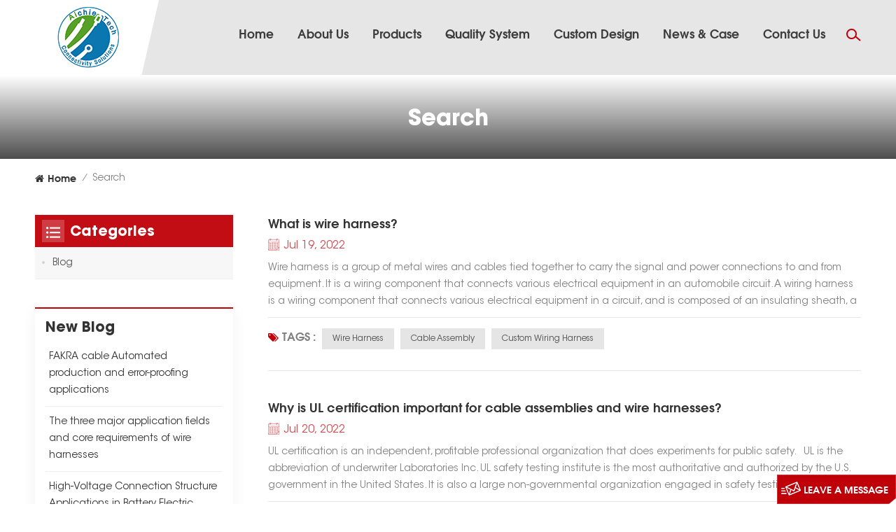

--- FILE ---
content_type: text/html; charset=UTF-8
request_url: https://www.aichie.com/blog/wire-harness_bk
body_size: 11629
content:
<!DOCTYPE html PUBLIC "-//W3C//DTD XHTML 1.0 Transitional//EN" "http://www.w3.org/TR/xhtml1/DTD/xhtml1-transitional.dtd">
<html xmlns="http://www.w3.org/1999/xhtml" lang="en">
<head>
    <meta http-equiv="X-UA-Compatible" content="IE=edge">
    <meta name="viewport" content="width=device-width, initial-scale=1.0">
    <meta http-equiv="Content-Type" content="text/html; charset=utf-8" />
    <meta http-equiv="X-UA-Compatible" content="IE=edge,Chrome=1" />
    <meta http-equiv="X-UA-Compatible" content="IE=9" />
    <meta http-equiv="Content-Type" content="text/html; charset=utf-8" />
                <title>Cheap Wire harness,Top Wire harness Supplier</title>
        <meta name="keywords" content="Wire harness price,Wire harness factory,Wire harness manufacturer" />
        <meta name="description" content="Aichie provides various kinds of quality electronic wire cable & connectors. high-quality and reliable Wire harness meets customers' needs. Get a quote online quickly!" />
        <meta name="google-site-verification" content="b8qr9pvTSD1yUZbjUKknM9eqfYpxSP2mtDtk5OZHzn0" />
<meta name="msvalidate.01" content="88396D79FDDB97420B2EC33E931A9005" />        <!--    分享显示图片-->
        <meta property ="og:site_name" content="Aichie Tech Electronics Co Ltd">
    <meta property ="og:url" content="https://www.aichie.com/blog/wire-harness_bk">
    <meta property ="og:title" content="Cheap Wire harness,Top Wire harness Supplier"/>
    <meta property="og:type" content="website">
    <meta property ="og:description" content ="Aichie provides various kinds of quality electronic wire cable & connectors. high-quality and reliable Wire harness meets customers' needs. Get a quote online quickly!"/>
            <meta property ="og:image" content="https://www.aichie.com/uploadfile/userimg/1a0d24c2f21a9d952d556d9d297841d1.jpg"/>
        <meta name="twitter:title" content="Cheap Wire harness,Top Wire harness Supplier">
    <meta name="twitter:description" content="Aichie provides various kinds of quality electronic wire cable & connectors. high-quality and reliable Wire harness meets customers' needs. Get a quote online quickly!">
    <link rel="canonical" href="https://www.aichie.com/blog/wire-harness_bk">
                    
        <meta property="og:title" content="Cheap Wire harness,Top Wire harness Supplier"/>
            <link href="/uploadfile/userimg/7dc627d8dee188f515a07a31dcc90316.ico" rel="shortcut icon"  />
    
    <link type="text/css" rel="stylesheet" href="/template/css/bootstrap.css">
    <link type="text/css" rel="stylesheet" href="/template/css/style.css">

    <script type="text/javascript" src="/template/js/jquery-1.8.3.js"></script>
    <script type="text/javascript" src="/template/js/bootstrap.min.js"></script>
    <script type="text/javascript" src="/template/js/swiper.min.js"></script>
    <script type="text/javascript" src="/js/front/common.js"></script>
    <script type="text/javascript">
        //fixed-nav
        $(document).on("scroll",function(){
            if($(document).scrollTop()>20){
                $("header").removeClass("large").addClass("small");
            }
            else{
                $("header").removeClass("small").addClass("large");
            }
        });
    </script>

    
    <!--[if ie9]
    <script src="/template/js/html5shiv.min.js"></script>
    <script src="/template/js/respond.min.js"></script>
    -->

    <!--[if IE 8]>
    <script src="https://oss.maxcdn.com/libs/html5shiv/3.7.0/html5shiv.js"></script>
    <script src="https://oss.maxcdn.com/libs/respond.js/1.3.0/respond.min.js"></script>
    <![endif]-->
    <script >
        if( /Android|webOS|iPhone|iPad|iPod|BlackBerry|IEMobile|Opera Mini/i.test(navigator.userAgent) ) {
            $(function () {
                $('.newm img').attr("style","");
                $(".newm img").attr("width","");
                $(".newm img").attr("height","");

            })
        }
    </script>
        <!-- Google Tag Manager -->
<script>(function(w,d,s,l,i){w[l]=w[l]||[];w[l].push({'gtm.start':
new Date().getTime(),event:'gtm.js'});var f=d.getElementsByTagName(s)[0],
j=d.createElement(s),dl=l!='dataLayer'?'&l='+l:'';j.async=true;j.src=
'https://www.googletagmanager.com/gtm.js?id='+i+dl;f.parentNode.insertBefore(j,f);
})(window,document,'script','dataLayer','GTM-54FZTDQ');</script>
<!-- End Google Tag Manager --></head>
<body>
<!-- Google Tag Manager (noscript) -->
<noscript><iframe src="https://www.googletagmanager.com/ns.html?id=GTM-54FZTDQ"
height="0" width="0" style="display:none;visibility:hidden"></iframe></noscript>
<!-- End Google Tag Manager (noscript) -->

<header class="large">
    <div class="header_search2 clearfix hidden">
        <!--        <form method="get">-->
        <input name="search_keyword" onkeydown="javascript:enterIn(event);" type="text" class="form-control" placeholder="Search info">
        <button type="submit" class="search_btn">
            <input type="submit" class="btn_search5 btn_search1" value="">
        </button>
        <!--        </form>-->
    </div>

    <div class="header clearfix">
        <div class="container clearfix">
            <div class="row clearfix">

                                    <div id="logo"><a href="/" ><img src="/uploadfile/userimg/1a0d24c2f21a9d952d556d9d297841d1.jpg" alt="Aichie Tech Electronics Co Ltd" /></a></div>
                                <!--手机端隐藏-->
                <div class="search_box">
                    <div class="attr-nav">
                        <a class="search" rel="nofollow" href="#"><i></i></a>
                    </div>
                    <div class="top-search clearfix">
                        <div class="input-group">
                            <div class="header_search clearfix">
                                <input name="search_keyword4" onkeydown="javascript:enterIn2(event);" type="text" class="form-control" placeholder="Search...">
                                <input type="submit" class="search_btn btn_search4" value="">
                            </div>
                            <span class="input-group-addon close-search"><i class="fa fa-times"></i></span>
                        </div>
                    </div>
                </div>
                <div class="mainmenu-area">
                    <div class="mainmenu-left visible-lg visible-md">
                        <div class="mainmenu">
                            <nav>
                                <ul class="clearfix">
                                    <li ><a href="/">Home</a></li>
                                                                                                                <li class=""><a href="/about-us_d1">About Us</a>

                                        </li>
                                                                        <li class="product_vmegamenu "><a href="/products">Products</a>
                                        <div class="vmegamenu">
                                            <ul class="vmegamenu_box cleafix">
                                                                                                    <li class="has-menu">
                                                        <div class="top">
                                                            <a href="/wire-harness_c1" title="Wire Harness" class="title">Wire Harness</a>
                                                        </div>
                                                                                                                    <ul class="vmegamenu02">
                                                                                                                                    <li><a href="/auto-wire-harness_c7" title="Auto Wire Harness">Auto Wire Harness</a></li>
                                                                                                                                    <li><a href="/electronic-cable-assembly_c10" title="Electronic Cable Assembly">Electronic Cable Assembly</a></li>
                                                                                                                                    <li><a href="/molding-cable_c16" title="Molding Cable">Molding Cable</a></li>
                                                                                                                                    <li><a href="/snow-plow-cable_c24" title="Snow Plow Cable">Snow Plow Cable</a></li>
                                                                                                                                    <li><a href="/high-speed-server-cable_c26" title="High Speed Server Cable">High Speed Server Cable</a></li>
                                                                                                                                    <li><a href="/others_c25" title="Others">Others</a></li>
                                                                                                                            </ul>
                                                                                                            </li>
                                                                                                    <li class="has-menu">
                                                        <div class="top">
                                                            <a href="/cable-assembly_c30" title="Cable Assembly" class="title">Cable Assembly</a>
                                                        </div>
                                                                                                                    <ul class="vmegamenu02">
                                                                                                                                    <li><a href="/ev-cable-assembly_c31" title="EV Cable Assembly">EV Cable Assembly</a></li>
                                                                                                                                    <li><a href="/battery-cable_c32" title="Battery Cable">Battery Cable</a></li>
                                                                                                                            </ul>
                                                                                                            </li>
                                                                                                    <li class="has-menu">
                                                        <div class="top">
                                                            <a href="/trailer-cable-series_c27" title="Trailer Cable Series" class="title">Trailer Cable Series</a>
                                                        </div>
                                                                                                                    <ul class="vmegamenu02">
                                                                                                                                    <li><a href="/trailer-plug_c28" title="Trailer Plug">Trailer Plug</a></li>
                                                                                                                            </ul>
                                                                                                            </li>
                                                                                                    <li >
                                                        <div class="top">
                                                            <a href="/power-cord_c29" title="Power Cord" class="title">Power Cord</a>
                                                        </div>
                                                                                                            </li>
                                                                                                    <li class="has-menu">
                                                        <div class="top">
                                                            <a href="/wire-cables_c2" title="Wire Cables" class="title">Wire Cables</a>
                                                        </div>
                                                                                                                    <ul class="vmegamenu02">
                                                                                                                                    <li><a href="/silicone-wire-cables_c8" title="Silicone Wire cables">Silicone Wire cables</a></li>
                                                                                                                                    <li><a href="/auto-cable_c9" title="Auto Cable">Auto Cable</a></li>
                                                                                                                                    <li><a href="/ev-high-voltage-cable_c17" title="EV high voltage cable">EV high voltage cable</a></li>
                                                                                                                                    <li><a href="/medical-cable_c21" title="Medical Cable">Medical Cable</a></li>
                                                                                                                                    <li><a href="/spiral-spring-cable_c22" title="Spiral Spring Cable﻿">Spiral Spring Cable﻿</a></li>
                                                                                                                                    <li><a href="/battery-cables_c23" title="Battery Cables">Battery Cables</a></li>
                                                                                                                                    <li><a href="/other-wire-cables_c20" title="Other Wire Cables">Other Wire Cables</a></li>
                                                                                                                            </ul>
                                                                                                            </li>
                                                                                                    <li class="has-menu">
                                                        <div class="top">
                                                            <a href="/solar-pv-system_c4" title="Solar PV System" class="title">Solar PV System</a>
                                                        </div>
                                                                                                                    <ul class="vmegamenu02">
                                                                                                                                    <li><a href="/solar-connector_c14" title="solar connector">solar connector</a></li>
                                                                                                                                    <li><a href="/solar-cable_c15" title="Solar Cable">Solar Cable</a></li>
                                                                                                                            </ul>
                                                                                                            </li>
                                                                                                    <li class="has-menu">
                                                        <div class="top">
                                                            <a href="/connectors_c3" title="Connectors" class="title">Connectors</a>
                                                        </div>
                                                                                                                    <ul class="vmegamenu02">
                                                                                                                                    <li><a href="/trailer-plug_c18" title="Trailer Plug">Trailer Plug</a></li>
                                                                                                                                    <li><a href="/mc4-connector_c19" title="MC4 Connector">MC4 Connector</a></li>
                                                                                                                            </ul>
                                                                                                            </li>
                                                                                                    <li >
                                                        <div class="top">
                                                            <a href="/oem-case_c5" title="OEM Case" class="title">OEM Case</a>
                                                        </div>
                                                                                                            </li>
                                                                                                    <li >
                                                        <div class="top">
                                                            <a href="/copper-busbar_c13" title="Copper BusBar" class="title">Copper BusBar</a>
                                                        </div>
                                                                                                            </li>
                                                                                            </ul>
                                        </div>
                                    </li>
                                                                                                                <li ><a  href="/quality-system_nc5">Quality System</a>
                                                                                    </li>
                                                                                                                                                    <li class=""><a href="/custom-design_d6">Custom Design</a>
                                                                                      </li>
                                                                                                                                                    <li ><a  href="/news-case_nc1">News & case</a>
                                                                                    </li>
                                                                                                                                                    <li class=""><a href="/contact-us_d2">Contact Us</a>
                                                                                    </li>
                                                                    </ul>
                            </nav>
                        </div>
                    </div>
                </div>
                <!---->

                <div class="wrapper">
                    <nav id="main-nav">
                        <ul class="first-nav">
                            <li>
                                <a href="/" target="_blank">Home</a>
                            </li>
                        </ul>
                        <ul class="second-nav">
                                                                                        <li><a  href="/about-us_d1">About Us</a>

                                </li>
                                                        <li><a href="/products">Products</a>
                                <ul class="nav_child">
                                                                            <li><a href="/wire-harness_c1" title="Wire Harness">Wire Harness</a>
                                                                                            <ul>
                                                                                                            <li><a href="/auto-wire-harness_c7" title="Auto Wire Harness" >Auto Wire Harness</a></li>
                                                                                                            <li><a href="/electronic-cable-assembly_c10" title="Electronic Cable Assembly" >Electronic Cable Assembly</a></li>
                                                                                                            <li><a href="/molding-cable_c16" title="Molding Cable" >Molding Cable</a></li>
                                                                                                            <li><a href="/snow-plow-cable_c24" title="Snow Plow Cable" >Snow Plow Cable</a></li>
                                                                                                            <li><a href="/high-speed-server-cable_c26" title="High Speed Server Cable" >High Speed Server Cable</a></li>
                                                                                                            <li><a href="/others_c25" title="Others" >Others</a></li>
                                                                                                    </ul>
                                                                                    </li>
                                                                            <li><a href="/cable-assembly_c30" title="Cable Assembly">Cable Assembly</a>
                                                                                            <ul>
                                                                                                            <li><a href="/ev-cable-assembly_c31" title="EV Cable Assembly" >EV Cable Assembly</a></li>
                                                                                                            <li><a href="/battery-cable_c32" title="Battery Cable" >Battery Cable</a></li>
                                                                                                    </ul>
                                                                                    </li>
                                                                            <li><a href="/trailer-cable-series_c27" title="Trailer Cable Series">Trailer Cable Series</a>
                                                                                            <ul>
                                                                                                            <li><a href="/trailer-plug_c28" title="Trailer Plug" >Trailer Plug</a></li>
                                                                                                    </ul>
                                                                                    </li>
                                                                            <li><a href="/power-cord_c29" title="Power Cord">Power Cord</a>
                                                                                    </li>
                                                                            <li><a href="/wire-cables_c2" title="Wire Cables">Wire Cables</a>
                                                                                            <ul>
                                                                                                            <li><a href="/silicone-wire-cables_c8" title="Silicone Wire cables" >Silicone Wire cables</a></li>
                                                                                                            <li><a href="/auto-cable_c9" title="Auto Cable" >Auto Cable</a></li>
                                                                                                            <li><a href="/ev-high-voltage-cable_c17" title="EV high voltage cable" >EV high voltage cable</a></li>
                                                                                                            <li><a href="/medical-cable_c21" title="Medical Cable" >Medical Cable</a></li>
                                                                                                            <li><a href="/spiral-spring-cable_c22" title="Spiral Spring Cable﻿" >Spiral Spring Cable﻿</a></li>
                                                                                                            <li><a href="/battery-cables_c23" title="Battery Cables" >Battery Cables</a></li>
                                                                                                            <li><a href="/other-wire-cables_c20" title="Other Wire Cables" >Other Wire Cables</a></li>
                                                                                                    </ul>
                                                                                    </li>
                                                                            <li><a href="/solar-pv-system_c4" title="Solar PV System">Solar PV System</a>
                                                                                            <ul>
                                                                                                            <li><a href="/solar-connector_c14" title="solar connector" >solar connector</a></li>
                                                                                                            <li><a href="/solar-cable_c15" title="Solar Cable" >Solar Cable</a></li>
                                                                                                    </ul>
                                                                                    </li>
                                                                            <li><a href="/connectors_c3" title="Connectors">Connectors</a>
                                                                                            <ul>
                                                                                                            <li><a href="/trailer-plug_c18" title="Trailer Plug" >Trailer Plug</a></li>
                                                                                                            <li><a href="/mc4-connector_c19" title="MC4 Connector" >MC4 Connector</a></li>
                                                                                                    </ul>
                                                                                    </li>
                                                                            <li><a href="/oem-case_c5" title="OEM Case">OEM Case</a>
                                                                                    </li>
                                                                            <li><a href="/copper-busbar_c13" title="Copper BusBar">Copper BusBar</a>
                                                                                    </li>
                                                                    </ul>
                            </li>
                                                                                        <li><a  href="/quality-system_nc5">Quality System</a>
                                                                    </li>
                                                                                                                    <li ><a  href="/custom-design_d6">Custom Design</a>
                                                                    </li>
                                                                                                                    <li><a  href="/news-case_nc1">News & case</a>
                                                                    </li>
                                                                                                                    <li ><a  href="/contact-us_d2">Contact Us</a>
                                                                    </li>
                                                                                                                                                                                                                                                                                                                                                                                                                                                                                                                                                                                                                                                                                                                                                                                                                                                                                                                            </ul>
                        <ul class="select_contact">
                            <li><a href="/contact-us_d2" class="main_more">Get A Quote</a></li>
                        </ul>


                    </nav>

                    <a class="toggle">
                        <span></span>
                        <span></span>
                        <span></span>
                    </a>
                </div>


            </div>
        </div>
    </div>

</header>


<div class="height"></div>    <div class="page_banner">
        <div class="ovrly"></div>
            
    
        <div class="main_title">
            <div class="container">
                <div class="row">
                    <em>Search</em>
                </div>
            </div>
        </div>
    </div>
    <div class="page_section clearfix">
        <div class="container">
            <div class="row">
                <div class="breadcrumb clearfix">
                    <a class="home" href="/" title="Return to Home"><i class="fa fa-home"></i>Home</a>
                    <i>/</i>
                    <h2>Search</h2>
                </div>
            </div>
        </div>

        <div class="container">
            <div class="row">
                <div class="page-right clearfix">
                    <ul class="blog_list clearfix">
                                                                                    <li class="clearfix">
                                                                        <div class="wrap">
                                        <a href="/blog/what-is-wire-harness_b6" title="What is wire harness?" class="title">What is wire harness?</a>

                                        <span class="page_date">Jul 19, 2022</span>


                                        <div class="text">Wire harness is a group of metal wires and cables tied together to carry the signal and power connections to and from equipment. It is a wiring component that connects various electrical equipment in an automobile circuit. A wiring harness is a wiring component that connects various electrical equipment in a circuit, and is composed of an insulating sheath, a terminal, a wire, and an insulating wr...</div>
                                                                                    <ul class="post_blog_tag">
                                                <p><i class="fa fa-tags"></i>Tags : </p>
                                                                                                    <li><a href="/blog/wire-harness_bk">Wire harness</a> </li>
                                                                                                    <li><a href="/blog/cable-assembly_bk">Cable assembly</a> </li>
                                                                                                    <li><a href="/blog/custom-wiring-harness_bk">custom wiring harness</a> </li>
                                                                                            </ul>
                                                                            </div>
                                </li>
                                                            <li class="clearfix">
                                                                        <div class="wrap">
                                        <a href="/blog/why-is-ul-certification-important-for-cable-assemblies-and-wire-harnesses_b7" title="Why is UL certification important for cable assemblies and wire harnesses?" class="title">Why is UL certification important for cable assemblies and wire harnesses?</a>

                                        <span class="page_date">Jul 20, 2022</span>


                                        <div class="text">UL certification is an independent, profitable professional organization that does experiments for public safety. &nbsp; UL is the abbreviation of underwriter Laboratories Inc. UL safety testing institute is the most authoritative and authorized by the U.S. government in the United States. It is also a large non-governmental organization engaged in safety testing and identification in the world Be...</div>
                                                                                    <ul class="post_blog_tag">
                                                <p><i class="fa fa-tags"></i>Tags : </p>
                                                                                                    <li><a href="/blog/wire-harness_bk">Wire harness</a> </li>
                                                                                                    <li><a href="/blog/cable-assemblies_bk">Cable Assemblies</a> </li>
                                                                                                    <li><a href="/blog/ul-cul-list-factory_bk">UL CUL List factory</a> </li>
                                                                                            </ul>
                                                                            </div>
                                </li>
                                                            <li class="clearfix">
                                                                        <div class="wrap">
                                        <a href="/blog/what-is-the-difference-between-wire-and-cable_b8" title="What is the difference between wire and cable?" class="title">What is the difference between wire and cable?</a>

                                        <span class="page_date">Jul 21, 2022</span>


                                        <div class="text">&nbsp; The core of the differentiation between&nbsp;wire harnesses&nbsp;and cable assemblies lies in the fact that wires and cables are two entirely separate things.There are many differences between cables and wires in size, structure, use, and characteristics, so the two should not be confused. &nbsp; 1. The difference between materials Wires are conductive metal wires used to carry current. Ava...</div>
                                                                                    <ul class="post_blog_tag">
                                                <p><i class="fa fa-tags"></i>Tags : </p>
                                                                                                    <li><a href="/blog/cable-assemblies_bk">Cable Assemblies</a> </li>
                                                                                                    <li><a href="/blog/wiring-harness_bk">Wiring harness</a> </li>
                                                                                                    <li><a href="/blog/cable-manufacturer_bk">Cable Manufacturer</a> </li>
                                                                                            </ul>
                                                                            </div>
                                </li>
                                                            <li class="clearfix">
                                                                        <div class="wrap">
                                        <a href="/blog/solar-photovoltaic-connectors-and-photovoltaic-connecting-wires_b9" title="Solar Photovoltaic connectors and photovoltaic connecting wires" class="title">Solar Photovoltaic connectors and photovoltaic connecting wires</a>

                                        <span class="page_date">Jul 26, 2022</span>


                                        <div class="text">Photovoltaic connectors and photovoltaic connecting wires are used in solar applications to connect solar panels together in the form of arrays. They provide compatibility between power interfaces for different manufacturers. The important characteristics of solar panel wire connector are its easy installation, high current carrying capacity and stability under extreme environmental conditions. Si...</div>
                                                                                    <ul class="post_blog_tag">
                                                <p><i class="fa fa-tags"></i>Tags : </p>
                                                                                                    <li><a href="/blog/mc4-connector_bk">MC4 connector</a> </li>
                                                                                                    <li><a href="/blog/solar-pv-connector_bk">Solar PV Connector</a> </li>
                                                                                                    <li><a href="/blog/solar-pv-wire-cable_bk">Solar PV Wire Cable</a> </li>
                                                                                            </ul>
                                                                            </div>
                                </li>
                                                            <li class="clearfix">
                                                                        <div class="wrap">
                                        <a href="/blog/silicone-wire-and-cable_b11" title="Silicone wire and cable" class="title">Silicone wire and cable</a>

                                        <span class="page_date">Jul 29, 2022</span>


                                        <div class="text">Silicone wire and cable &nbsp; &nbsp; Aichie is a leading supplier&nbsp;and factory&nbsp;of custom and stock silicone wire or cable. Aichie can supply silicone wires and cables in a variety of AWG sizes, voltage ratings, compounds, shielding structures, and conductor numbers, both stock and custom. &nbsp; What is silicone? Silicone&nbsp;is a form of synthetic rubber. Silicone has a very wide tempe...</div>
                                                                                    <ul class="post_blog_tag">
                                                <p><i class="fa fa-tags"></i>Tags : </p>
                                                                                                    <li><a href="/blog/silicone-wire-and-cable_bk">Silicone wire and cable</a> </li>
                                                                                                    <li><a href="/blog/super-soft-silicone-wirer_bk">Super soft silicone wirer</a> </li>
                                                                                                    <li><a href="/blog/high-soft-high-strands-silicone-wire_bk">High Soft high strands silicone wire</a> </li>
                                                                                            </ul>
                                                                            </div>
                                </li>
                                                            <li class="clearfix">
                                                                            <a class="image" href=" /blog/what-cable-for-solar-panel-solar-cable_b14"><img src="/uploadfile/blog/7c196df9f7bd7e66f1567322ea8b9c36.jpg" alt="What cable for solar panel?--solar cable" /></a>
                                                                        <div class="wrap">
                                        <a href="/blog/what-cable-for-solar-panel-solar-cable_b14" title="What cable for solar panel?--solar cable" class="title">What cable for solar panel?--solar cable</a>

                                        <span class="page_date">Aug 16, 2022</span>


                                        <div class="text">About Solar Panel Wire Cables Solar wire sizes are standardized using American wire gauges and are constructed of copper wire and insulation. &nbsp; In general, higher specification numbers can safely handle lower currents. At the same time, the larger the conductor of the wire, the more current will flow through it. As a result, different solar systems require different wire sizes. In addition, d...</div>
                                                                                    <ul class="post_blog_tag">
                                                <p><i class="fa fa-tags"></i>Tags : </p>
                                                                                                    <li><a href="/blog/solar-cable_bk">solar cable</a> </li>
                                                                                                    <li><a href="/blog/solar-wire_bk">solar wire</a> </li>
                                                                                                    <li><a href="/blog/solar-panel-cable_bk">solar panel cable</a> </li>
                                                                                            </ul>
                                                                            </div>
                                </li>
                                                            <li class="clearfix">
                                                                            <a class="image" href=" /blog/what-is-avss-wire_b15"><img src="/uploadfile/blog/543d7cc797e7fe7656db191bc6d9d38b.jpg" alt="What is AVSS Wire?" /></a>
                                                                        <div class="wrap">
                                        <a href="/blog/what-is-avss-wire_b15" title="What is AVSS Wire?" class="title">What is AVSS Wire?</a>

                                        <span class="page_date">Aug 18, 2022</span>


                                        <div class="text">What is AVSS wire? The full name of AVSS wire is AVSS-thin-wall low-voltage polyvinyl chloride PVC wire.&nbsp;As we all know, AVSS wires are generally used in automotive wiring harnesses. By thin wall, we mean the thickness and material of the insulation layer. At present, thin-wall automotive wire AV, AVS, and AVSS, they are special PVC material is made of stabilizer, PVC resin, plasticizer, lubr...</div>
                                                                                    <ul class="post_blog_tag">
                                                <p><i class="fa fa-tags"></i>Tags : </p>
                                                                                                    <li><a href="/blog/avss-wire-cable_bk">AVSS Wire Cable</a> </li>
                                                                                                    <li><a href="/blog/avss-wire_bk">AVSS Wire</a> </li>
                                                                                                    <li><a href="/blog/auto-wire-cable_bk">Auto Wire Cable</a> </li>
                                                                                            </ul>
                                                                            </div>
                                </li>
                                                            <li class="clearfix">
                                                                            <a class="image" href=" /blog/what-is-the-sheathed-wire_b22"><img src="/uploadfile/blog/e3ca62c33fd39d20132932dc36d3c512.jpg" alt="what is the sheathed wire?" /></a>
                                                                        <div class="wrap">
                                        <a href="/blog/what-is-the-sheathed-wire_b22" title="what is the sheathed wire?" class="title">what is the sheathed wire?</a>

                                        <span class="page_date">Sep 21, 2022</span>


                                        <div class="text">&nbsp; 1.&nbsp;what is the sheathed wire? The sheathed wire can be understood as two or three parallel BV wires (here refers to the BVV sheath wire), BV wires originally have insulation rubber, in three or two parallel BV wires and then coated with a layer of rubber, this layer of rubber is the sheathed wire. Sheath wire is also a common household wire, usually consisting of three or two cores. &n...</div>
                                                                                    <ul class="post_blog_tag">
                                                <p><i class="fa fa-tags"></i>Tags : </p>
                                                                                                    <li><a href="/blog/sheathed-wire_bk">sheathed wire</a> </li>
                                                                                                    <li><a href="/blog/wire-and-cables_bk">wire and cables</a> </li>
                                                                                                    <li><a href="/blog/bv-wires_bk">BV wires</a> </li>
                                                                                            </ul>
                                                                            </div>
                                </li>
                                                            <li class="clearfix">
                                                                            <a class="image" href=" /blog/what-is-shield-wire-cable_b23"><img src="/uploadfile/blog/0a4b033d1187b1b759da36e829d145b8.jpg" alt="What is shield wire/cable?" /></a>
                                                                        <div class="wrap">
                                        <a href="/blog/what-is-shield-wire-cable_b23" title="What is shield wire/cable?" class="title">What is shield wire/cable?</a>

                                        <span class="page_date">Sep 21, 2022</span>


                                        <div class="text">&nbsp; &nbsp; 1.What is the shield wire? Shielded wire is a transmission cable&nbsp;that uses a network of braided wires to wrap the signal wire. The conductor wrapped around the conductor is called shielding wire, and the wrapped conductor is called shielding layer, which is generally braided copper network or (aluminum). The shielding layer needs to be grounded so that external interference sign...</div>
                                                                                    <ul class="post_blog_tag">
                                                <p><i class="fa fa-tags"></i>Tags : </p>
                                                                                                    <li><a href="/blog/shield-cable_bk">shield Cable</a> </li>
                                                                                                    <li><a href="/blog/shield-wire_bk">Shield Wire</a> </li>
                                                                                                    <li><a href="/blog/wire-cable_bk">Wire & Cable</a> </li>
                                                                                            </ul>
                                                                            </div>
                                </li>
                                                            <li class="clearfix">
                                                                            <a class="image" href=" /blog/what-is-the-car-light-wire-harness_b24"><img src="/uploadfile/blog/235622294a7d2b01be6cdd845c57a35b.jpg" alt="What is the car light wire harness?" /></a>
                                                                        <div class="wrap">
                                        <a href="/blog/what-is-the-car-light-wire-harness_b24" title="What is the car light wire harness?" class="title">What is the car light wire harness?</a>

                                        <span class="page_date">Sep 21, 2022</span>


                                        <div class="text">In the whole system of automotive wiring harness, the headlight wiring harness has been easy to ignore the topic, today let's discuss the classification of the headlight wiring harness. &nbsp; &nbsp; The headlight wire harness is not a high-voltage wire harness, but a kind of low-voltage wire harness. Wiring harness is generally copper multi core flexible wire, a few specifications commonly used o...</div>
                                                                                    <ul class="post_blog_tag">
                                                <p><i class="fa fa-tags"></i>Tags : </p>
                                                                                                    <li><a href="/blog/headlight-wiring-harness_bk">headlight wiring harness</a> </li>
                                                                                                    <li><a href="/blog/fog-wire-harness_bk">fog wire harness</a> </li>
                                                                                                    <li><a href="/blog/automotive-headlight-cable-assembly_bk">automotive headlight cable assembly</a> </li>
                                                                                            </ul>
                                                                            </div>
                                </li>
                                                            <li class="clearfix">
                                                                            <a class="image" href=" /blog/do-all-car-stereos-use-the-same-audio-wiring-harness_b26"><img src="/uploadfile/blog/0d5e51b2aad589005df7ff7a96be6d8e.jpg" alt="Do all car stereos use the same audio wiring harness?" /></a>
                                                                        <div class="wrap">
                                        <a href="/blog/do-all-car-stereos-use-the-same-audio-wiring-harness_b26" title="Do all car stereos use the same audio wiring harness?" class="title">Do all car stereos use the same audio wiring harness?</a>

                                        <span class="page_date">Sep 27, 2022</span>


                                        <div class="text">All aftermarket car stereos can use the same car stereo wiring harness, but it all depends on what the owner wants to do for one major reason. The reason is that an aftermarket car stereo generally does not require a wiring harness to properly connect to other wires on the dashboard for the sound system to function properly. If you are not using the wiring harness from the aftermarket stereo syste...</div>
                                                                                    <ul class="post_blog_tag">
                                                <p><i class="fa fa-tags"></i>Tags : </p>
                                                                                                    <li><a href="/blog/audio-wiring-harness_bk">audio wiring harness</a> </li>
                                                                                                    <li><a href="/blog/car-stereo-wiring-harness_bk">car stereo wiring harness</a> </li>
                                                                                                    <li><a href="/blog/car-audio-stereo-wiring-harness_bk">car audio stereo wiring harness</a> </li>
                                                                                            </ul>
                                                                            </div>
                                </li>
                                                            <li class="clearfix">
                                                                            <a class="image" href=" /blog/what-is-car-engine-wire-harness_b27"><img src="/uploadfile/blog/10de83b385cb47dbe3d4e9e44eb62e0d.jpg" alt="What is car engine wire harness?" /></a>
                                                                        <div class="wrap">
                                        <a href="/blog/what-is-car-engine-wire-harness_b27" title="What is car engine wire harness?" class="title">What is car engine wire harness?</a>

                                        <span class="page_date">Sep 27, 2022</span>


                                        <div class="text">An car engine wire harness is an organized set of wires, cables, connectors, and terminals that control an automobile's electrical system. Engine wiring harnesses transmit power and control information to peripheral components such as: Alternating current generator Audio system The battery The fan motor The computer nozzle The fuse Windshield wiper And every other electronic device you can find in...</div>
                                                                                    <ul class="post_blog_tag">
                                                <p><i class="fa fa-tags"></i>Tags : </p>
                                                                                                    <li><a href="/blog/car-engine-wire-harness_bk">car engine wire harness</a> </li>
                                                                                                    <li><a href="/blog/engine-wire-harness_bk">engine wire harness</a> </li>
                                                                                                    <li><a href="/blog/engine-control-wiring-harness_bk">engine control wiring harness</a> </li>
                                                                                            </ul>
                                                                            </div>
                                </li>
                                                                        </ul>
                    <div class="page_num clearfix">
                                                        
        


                                            <span class="span1">1</span>
                                                <a href="/blog/wire-harness_bk_2" class="pages underline">2</a>
                                                <a href="/blog/wire-harness_bk_3" class="pages underline">3</a>
                            <a>...</a>
        <a href="/blog/wire-harness_bk_13" class="pages underline">13</a>
    





                        <a href="/blog/wire-harness_bk_2" class="pages">
                <i class="fa fa-angle-double-right"></i>
            </a>
            
                                                                         <p>A total of <strong>13</strong> pages</p>
                    </div>
                </div>
                <div class="page-left clearfix">
            <div id="right_column" class="left-cat left-blog column clearfix">
            <section class="block blockcms column_box">
                <div class="fot_title"><em>Categories</em><span></span><i class="column_icon_toggle icon-plus-sign"></i></div>
                <div class="block_content toggle_content" style="overflow: hidden;">
                    <ul>
                                                    <li><i></i><a href="/blog/blog_bc1">Blog<i></i></a></li>
                                            </ul>
                </div>
            </section>
        </div>
        

        <div id="right_column" class="blog-archives column clearfix">
            <section class="block blockcms column_box">
                <div class="fot_title"><em>New Blog</em><span></span><i class="column_icon_toggle icon-plus-sign"></i></div>
                <div class="block_content toggle_content" style="overflow: hidden;">
                    <ul>
                                                    <li><i></i><a href="/blog/fakra-cable-automated-production-and-error-proofing-applications_b235">FAKRA cable Automated production and error-proofing applications</a></li>
                                                    <li><i></i><a href="/blog/the-three-major-application-fields-and-core-requirements-of-wire-harnesses_b234">The three major application fields and core requirements of wire harnesses</a></li>
                                                    <li><i></i><a href="/blog/high-voltage-connection-structure-applications-in-battery-electric-vehicles_b233">High-Voltage Connection Structure Applications in Battery Electric Vehicles</a></li>
                                                    <li><i></i><a href="/blog/wire-harnesses-the-neural-network-and-engine-of-future-for-intelligent-industrial-automation_b232">Wire Harnesses: The "Neural Network" and Engine of Future for Intelligent Industrial Automation</a></li>
                                                    <li><i></i><a href="/blog/aerospace-wiring-harnesses-key-applications-technical-challenges-and-market-prospects_b231">Aerospace wiring harnesses: Key Applications, Technical Challenges and Market Prospects</a></li>
                                            </ul>
                </div>
            </section>
        </div>
        <div id="right_column" class="blog-tags column clearfix">
        <section class="block blockcms column_box">
            <div class="fot_title"><em>Tags</em><span></span><i class="column_icon_toggle icon-plus-sign"></i></div>
            <div class="block_content toggle_content" style="overflow: hidden;">
                <ul>
                                            <li><a href="/blog/wire-harness_bk">Wire harness</a></li>
                                            <li><a href="/blog/cable-assemblies_bk">Cable Assemblies</a></li>
                                            <li><a href="/blog/m12-connector_bk">M12 connector</a></li>
                                            <li><a href="/blog/m12-cable-assembly_bk">M12 cable assembly</a></li>
                                            <li><a href="/blog/cable-assembly_bk">Cable assembly</a></li>
                                            <li><a href="/blog/wiring-harness_bk">Wiring harness</a></li>
                                            <li><a href="/blog/mc4-connector_bk">MC4 connector</a></li>
                                            <li><a href="/blog/solar-pv-connector_bk">Solar PV Connector</a></li>
                                            <li><a href="/blog/ev-charger-adapter_bk">EV charger adapter</a></li>
                                            <li><a href="/blog/solar-cable-connectors_bk">solar cable connectors</a></li>
                                    </ul>
            </div>
        </section>
    </div>
</div>            </div>
        </div>
    </div>
<div class="letter_content clearfix">
    <div class="container">
        <div class="row">
            <div class="letter_box">
                <div class="main_title">
                    <span class="small_title">GET IN TOUCH</span>
                    <em>Subscribe-- Latest Catalog</em>
                    <div class="text">once you subscribe our newsletter. we will keep you posted the latest catalog,Also will inform you the trendy news for the electronics and wire harness.</div>
                </div>

                <div class="letter-input">
                    <input name="textfield" id="user_email" type="text" class="fot_input" placeholder="Your email address">
                    <span class="send"><input type="button" value="" onclick="add_email_list();"></span>
                </div>
                <script type="text/javascript">
                    var email = document.getElementById('user_email');
                    function add_email_list()
                    {

                        $.ajax({
                            url: "/common/ajax/addtoemail/emailname/" + email.value,
                            type: 'GET',
                            success: function(info) {
                                if (info == 1) {
                                    alert('Successfully!');
                                    window.location.href = "/blog/wire-harness_bk";

                                } else {
                                    alert('Loss!');
                                    window.location.href = "/blog/wire-harness_bk";
                                }
                            }
                        });

                    }

                </script>
            </div>

        </div>
    </div>
</div>

<div class="footer clearfix">
    <div class="footer_content clearfix">

        <div class="container">
            <div class="row clearfix">
                                    <div class="fot_tag clearfix">
                        <div class="fot_title"><em>Hot Tags</em></div>
                        <ul class="list clearfix">
                                                            <li><a href="/auto-wiring-harness_sp">auto wiring harness</a></li>
                                                            <li><a href="/quick-connector_sp">Quick Connector</a></li>
                                                            <li><a href="/cable-assemblies-custom_sp">cable assemblies custom</a></li>
                                                            <li><a href="/cable-harness-manufacturers_sp">cable harness manufacturers</a></li>
                                                            <li><a href="/electric-vehicle-wire-harness_sp">electric vehicle wire harness</a></li>
                                                            <li><a href="/connector-pct-212_sp">connector pct 212</a></li>
                                                            <li><a href="/solar-pv-connector_sp">Solar PV Connector</a></li>
                                                            <li><a href="/waterproof-cable-assembly_sp">waterproof cable assembly</a></li>
                                                            <li><a href="/cable-assembly_sp">Cable assembly</a></li>
                                                            <li><a href="/gxl-txl-sxl-cable-wire_sp">GXL TXL SXL Cable Wire</a></li>
                                                    </ul>
                    </div>
                
                <div class="fot_nav clearfix">
                    <div class="fot_title"><em>Quick Link</em></div>
                    <ul class="list clearfix">
                                                        <li><a href="/">Home</a> </li>
                                                                <li><a href="/about-us_d1">About Us</a> </li>
                                                                <li><a href="/">Products</a> </li>
                                                                <li><a href="/">Quality System</a> </li>
                                                                <li><a href="/">Custom Design</a> </li>
                                                                <li><a href="/">News & Case</a> </li>
                                                                <li><a href="/contact-us_d2">Contact Us</a> </li>
                                                                <li><a href="/blog">Blog</a> </li>
                                                                <li><a href="/sitemap.html">Sitemap</a> </li>
                                                    </ul>
                </div>
                                                <div class="fot_con">
                                            <div class="conts01">
                            <div class="fot_title"><em>China Factory </em></div>
                                                                                                                <div class="address">
                                <div class="icon"><i style="background-position: -2px -144px"></i></div>
                                <div>
                                    <p>Runtian Industrial Park, No. 3 Futian Road, HetianXia, Shijie Town, Dongguan City, Guangdong Province China </p>
                                </div>
                            </div>
                            <div class="tel">
                                <div class="icon"><i style="background-position: -79px -144px"></i></div>
                                <div>
                                    <p><a rel="nofollow" target="_blank" href="tel:Tel：+86 18027502150">Tel：+86 18027502150</a></p>
                                </div>
                            </div>
                            <div class="email">
                                <div class="icon"><i style="background-position: -36px -144px"></i></div>
                                <div>
                                    <p><a rel="nofollow" target="_blank" href="mailto:Email: sales03@aichie.com">Email: sales03@aichie.com</a></p>
                                </div>
                            </div>
                                                    </div>
                                            <div class="conts01">
                            <div class="fot_title"><em>Headquarters </em></div>
                                                                                                                <div class="address">
                                <div class="icon"><i style="background-position: -2px -144px"></i></div>
                                <div>
                                    <p>Rm 3104 Huarong BLDG No.178 Mingtian Rd Futian Central Shenzhen City China</p>
                                </div>
                            </div>
                            <div class="tel">
                                <div class="icon"><i style="background-position: -79px -144px"></i></div>
                                <div>
                                    <p><a rel="nofollow" target="_blank" href="tel:Tel:+86 18027502150">Tel:+86 18027502150</a></p>
                                </div>
                            </div>
                            <div class="email">
                                <div class="icon"><i style="background-position: -36px -144px"></i></div>
                                <div>
                                    <p><a rel="nofollow" target="_blank" href="mailto:Email: sales03@aichie.com">Email: sales03@aichie.com</a></p>
                                </div>
                            </div>
                                                    </div>
                                            <div class="conts01">
                            <div class="fot_title"><em>Vietnam Factory </em></div>
                                                                                                                <div class="address">
                                <div class="icon"><i style="background-position: -2px -144px"></i></div>
                                <div>
                                    <p>1859, t&ograve; ban do so 10, khu pho 1, Phw&ograve;ng Vinh T&acirc;n, Th&agrave;nh pho T&acirc;n Uy&ecirc;n, Tinh B&igrave;nh Dwong, Viet Nam</p>
                                </div>
                            </div>
                            <div class="tel">
                                <div class="icon"><i style="background-position: -79px -144px"></i></div>
                                <div>
                                    <p><a rel="nofollow" target="_blank" href="tel:Tel:+86 18027502150">Tel:+86 18027502150</a></p>
                                </div>
                            </div>
                            <div class="email">
                                <div class="icon"><i style="background-position: -36px -144px"></i></div>
                                <div>
                                    <p><a rel="nofollow" target="_blank" href="mailto:Email: sales03@aichie.com">Email: sales03@aichie.com</a></p>
                                </div>
                            </div>
                                                    </div>
                                    </div>
                                

                                <div class="honor">
                                            <img src="/uploadfile/news/1433877661dee14ef720a96ec540128a.jpg" alt="Certification 01">
                                            <img src="/uploadfile/news/58ab43bd6b2f779fa461238ccd1143f5.jpg" alt="Certification 2">
                                    </div>
                            </div>
        </div>


        <div class="footer-bottom clearfix">
            <div class="container">
                <div class="row">
                    <div class="footer_box">
                        <div class="copy">
                            <p>© 2026 Aichie Tech Electronics Co Ltd.All Rights Reserved. </p>
                            <!--<div class="friendly">
                                    <p>Friendly Links :</p>
                                    <a href="www.google.com">google.com</a>
                                </div> -->
                            <a href="/sitemap.xml">XML</a>
                            <a href="/privacy-policy_d4">Privacy Policy</a>
                            <div class="foot_ipv6">
                                IPv6 network supported<img src="/template/images/ipv6.png" alt="">
                            </div>

                        </div>
                        <ul class="social_icons">
                                                                                                                            <li><a  rel="nofollow" target="_blank" href="http:///" ><img src="/uploadfile/friendlink/d94c5322e72976786402d4d2610999d8.png" alt="linkedin" /></a> </li>
                                                                    <li><a  rel="nofollow" target="_blank" href="http:///" ><img src="/uploadfile/friendlink/af9682ded5ad8d96280413e6e8d6d081.png" alt="Twitter" /></a> </li>
                                                                    <li><a  rel="nofollow" target="_blank" href="http:///" ><img src="/uploadfile/friendlink/0e7fe6a0065b88642524c69a3211b195.png" alt="skype" /></a> </li>
                                                                    <li><a  rel="nofollow" target="_blank" href="https://a00.icnn.cn/cyYAxD" ><img src="/uploadfile/friendlink/5c7735cb12fe16acdd18f7bb1560c944.png" alt="wechat" /></a> </li>
                                                                    <li><a  rel="nofollow" target="_blank" href="https://api.whatsapp.com/send?phone=+8618027502150&text=Hello" ><img src="/uploadfile/friendlink/b7b0036d94c72f07b87ced2c322a31ab.png" alt="whatsapp" /></a> </li>
                                                                    <li><a  rel="nofollow" target="_blank" href="https://www.youtube.com/@aichie-tech" ><img src="/uploadfile/friendlink/025bc3173aecdeeaa492c8aac6db851f.png" alt="youtube" /></a> </li>
                                                                                    </ul>
                    </div>

                </div>
            </div>

        </div>
    </div>
    <!---->

    <div class="mobile-footer-bottom clearfix hidden">
        <div class="container">
            <div class="row">
                <ul class="mobile_foot_contact">
                                                                                                <li class="phone">Tel : <a rel="nofollow" target="_blank" href="tel:+86 180 2750 2150">+86 180 2750 2150</a></li>
                                                                                                                                                                            <li>Email : <a rel="nofollow" target="_blank" href="mailto:sales03@aichie.com">sales03@aichie.com</a></li>
                                                                                                                                            <li>Address : Runtian Industrial Park</li>
                                    </ul>
                <ul class="social_icons">
                                                                                            <li><a  rel="nofollow" target="_blank" href="http:///" ><img src="/uploadfile/friendlink/d94c5322e72976786402d4d2610999d8.png" alt="linkedin" /></a> </li>
                                                    <li><a  rel="nofollow" target="_blank" href="http:///" ><img src="/uploadfile/friendlink/af9682ded5ad8d96280413e6e8d6d081.png" alt="Twitter" /></a> </li>
                                                    <li><a  rel="nofollow" target="_blank" href="http:///" ><img src="/uploadfile/friendlink/0e7fe6a0065b88642524c69a3211b195.png" alt="skype" /></a> </li>
                                                    <li><a  rel="nofollow" target="_blank" href="https://a00.icnn.cn/cyYAxD" ><img src="/uploadfile/friendlink/5c7735cb12fe16acdd18f7bb1560c944.png" alt="wechat" /></a> </li>
                                                    <li><a  rel="nofollow" target="_blank" href="https://api.whatsapp.com/send?phone=+8618027502150&text=Hello" ><img src="/uploadfile/friendlink/b7b0036d94c72f07b87ced2c322a31ab.png" alt="whatsapp" /></a> </li>
                                                    <li><a  rel="nofollow" target="_blank" href="https://www.youtube.com/@aichie-tech" ><img src="/uploadfile/friendlink/025bc3173aecdeeaa492c8aac6db851f.png" alt="youtube" /></a> </li>
                                                            </ul>
                <div class="honor"><img src="/template/images/cer01.jpg" alt="#"><img src="/template/images/cer02.jpg" alt="#"></div>

            </div>
        </div>
        <div class="copy">
            © 2026 Aichie Tech Electronics Co Ltd.All Rights Reserved.             <div class="fot_link">
                <a href="/blog">Blog</a>    |    <a href="/sitemap.html">Sitemap</a>    |    <a href="/sitemap.xml">XML</a>    |    <a href="/privacy-policy_d4">Privacy Policy</a>    |
                <div class="foot_ipv6">
                    IPv6 network supported<img src="/template/images/ipv6.png" alt="">
                </div>
            </div>

        </div>
    </div>
</div>

<a  rel="nofollow" href="javascript:;" class="back_top"></a>

<div id="online_qq_layer">
    <div id="online_qq_tab">
        <div id="floatShow" rel="nofollow" href="javascript:void(0);">
            <p>Leave A Message</p><i></i>

        </div>
        <a id="floatHide" rel="nofollow" href="javascript:void(0);" ><i></i></a>
    </div>
    <div id="onlineService" >
        <div class="online_form">
            <div class="i_message_inquiry">
                <em class="title">Leave A Message</em>
                <div class="inquiry">
                    <form id="email_form1" name="email_form1" method="post" action="/inquiry/addinquiry">
                        <input type="hidden"  value="Leave A Message"  name="msg_title" />
                        <input type="hidden"  value="/blog/wire-harness_bk"  name="msg_fromurl" />
                        <div class="text">If you are interested in our products and want to know more details,please leave a message here,we will reply you as soon as we can.</div>
                        <div class="input-group">
                            <span class="ms_e"><input class="form-control" name="msg_email" id="msg_email" tabindex="10" type="text" placeholder="* Email"></span>
                        </div>
                        <div class="input-group">
                            <span class="ms_p"><input class="form-control" name="msg_tel" id="phone" tabindex="10" type="text" placeholder="Tel/WhatsApp"></span>
                        </div>
                        <div class="input-group"  style="display: block;">
                            <span class="ms_m"><textarea name="msg_content" class="form-control" id="message" tabindex="13" placeholder="* Enter product details (such as color, size, materials etc.) and other specific requirements to receive an accurate quote."></textarea></span>
                        </div>
                                                <input type="submit" value="Submit" class="main_more google_genzong">

                    </form>
                </div>
            </div>
        </div>
    </div>
</div>

<div class="fixed-contact">
    <ul class="item-list clearfix">
                                                <li class="online_p">
                    <div class="column">
                        <i class="icon"></i>
                        <a rel="nofollow" target="_blank" href="tel:+86 180 2750 2150">+86 180 2750 2150</a>
                    </div>
                </li>
                                                                    <li class="online_e">
                    <div class="column">
                        <i class="icon"></i>
                        <a rel="nofollow" target="_blank" href="mailto:sales03@aichie.com">sales03@aichie.com</a>
                    </div>
                </li>
                                                                    <li class="online_w">
                    <div class="column">
                        <i class="icon"></i>
                                                    <a rel="nofollow" target="_blank" href="https://api.whatsapp.com/send?phone=+8618027502150&text=Hello" >
                                +8618027502150</a>
                    </div>
                </li>
                                                <li class="online_code">
                <div class="column">
                    <i class="icon"></i>
                    <a>
                        <p>Scan to wechat :</p><img src="/uploadfile/single/ff7e20f3f293cb87a1bc454ba2708a7a.jpg" alt="Scan to wechat" />
                    </a>
                </div>
            </li>
            </ul>
</div>


<div class="mobile_nav clearfix">
    <a href="/"><i style="background-position: -323px -160px"></i><p>Home</p></a>
    <a href="/products"><i style="background-position: -366px -160px"></i><p>Products</p></a>

                        <a rel="nofollow" target="_blank" href="https://api.whatsapp.com/send?phone=+8618027502150&text=Hello" >
            <i style="background-position: -283px -160px"></i><p>whatsapp</p></a>
        </div>


<script type="text/javascript" src="/template/js/demo.js"></script>
<script type="text/javascript" src="/template/js/website.js"></script>
<script type="text/javascript">
    baguetteBox.run('.tz-gallery');
</script>
<script>
    (function($) {
        var $nav = $('#main-nav');
        var $toggle = $('.toggle');
        var defaultData = {
            maxWidth: false,
            customToggle: $toggle,
            levelTitles: true
        };

        // we'll store our temp stuff here
        var $clone = null;
        var data = {};

        // calling like this only for demo purposes

        const initNav = function(conf) {
            if ($clone) {
                // clear previous instance
                $clone.remove();
            }

            // remove old toggle click event
            $toggle.off('click');

            // make new copy
            $clone = $nav.clone();

            // remember data
            $.extend(data, conf)

            // call the plugin
            $clone.hcMobileNav($.extend({}, defaultData, data));
        }

        // run first demo
        initNav({});

        $('.actions').find('a').on('click', function(e) {
            e.preventDefault();

            var $this = $(this).addClass('active');
            var $siblings = $this.parent().siblings().children('a').removeClass('active');

            initNav(eval('(' + $this.data('demo') + ')'));
        });
    })(jQuery);
</script>

</body>
</html>


--- FILE ---
content_type: text/css
request_url: https://www.aichie.com/template/css/style.css
body_size: 42286
content:
/*reset*/
:focus{outline:0;}
body,ul,img,input,dl,dd,tr,th,td{margin:0;padding:0;}
em{font-style:normal;}
img{border:none;max-width:100%;}
a{text-decoration:none;color:#333;}
input{padding:0px;vertical-align: middle;line-height: normal;border:none;} 
body{overflow-x:hidden;}
button::-moz-focus-cat_inner,input[type="reset"]::-moz-focus-cat_inner,input[type="button"]::-moz-focus-cat_inner,input[type="submit"]::-moz-focus-cat_inner,input[type="file"]>input[type="button"]::-moz-focus-cat_inner{border:none;padding:0;}
a:focus {outline: none;}
iframe{max-width:100%; position: relative; z-index: 99}
video{max-width: 100%;}
.map iframe{width:100%;}
p{margin:0;}
table td{padding: 5px;}

/*share*/
body{font-size:14px;   color:#111;background:#fff;  font-family: 'ITCAvantGardeStd-Bk';  }
.bold{ font-family: 'ITCAvantGardeStd-Regular';}
.fontRed{color:red;}
.clearfix:before, .clearfix:after{content:" ";display:table;}
.clearfix:after{clear:both;}
b, strong{ font-family: 'ITCAvantGardeStd-Regular'; font-weight: normal;}
#powerby{color: #808080;font-size: 14px;}
#powerby a:hover{color: #fff;}

body::-webkit-scrollbar {width: 10px;}
body::-webkit-scrollbar-track {
	background-color:#cccccc;
	-webkit-border-radius: 0;
	-moz-border-radius: 0;
	border-radius:0;
}
body::-webkit-scrollbar-thumb {
	background-color:#999999;
	-webkit-border-radius: 0;
	-moz-border-radius: 0;
	border-radius:0;
}
body::-webkit-scrollbar-thumb:hover{background-color: #bf0008;}

@media only screen and (max-width: 768px) {
	.row{margin:0;}
}
 
    @font-face {
	font-family: "AvantGarde-Bold";
	src: url("../font/AvantGarde-Bold.woff2") format("woff2"),
		 url("../font/AvantGarde-Bold.woff") format("woff"),
		 url("../font/AvantGarde-Bold.ttf") format("truetype"),
		 url("../font/AvantGarde-Bold.eot") format("embedded-opentype"),
		 url("../font/AvantGarde-Bold.svg") format("svg");
	font-weight: normal;
	font-style: normal;
  }
  @font-face {
    font-family: 'ITCAvantGardeStd-Bk';
    src:url(../font/ITCAvantGardeStd-Bk.eot);
    src: url(../font/ITCAvantGardeStd-Bk.eot?#iefix) format('embedded-opentype'),
	 url(../font/ITCAvantGardeStd-Bk.svg#ITCAvantGardeStd-Bk) format('svg'),
	 url(../font/ITCAvantGardeStd-Bk.woff) format('woff'),
	 url(../font/ITCAvantGardeStd-Bk.ttf) format('truetype');
    font-weight: normal;
    font-style: normal;
} 
 
 
@font-face {
    font-family: 'ITCAvantGardeStd-Regular';
    src: url('../font/ITCAvantGardeStd-Regular.ttf') format('ttf'),
    url('../img/ITCAvantGardeStd-Regular.svg')  format('svg'),
    url('../font/ITCAvantGardeStd-Regular.woff') format('woff');
    font-weight: normal;
    font-style: normal;
}
   
 
    

/*nav*/
header .wrapper{display:none;}
body.hc-nav-open {
	position: fixed;
	width: 100%;
	min-height: 100%
}
.hc-mobile-nav {
	display: none;
	position: fixed;
	top: 0;
	height: 100%;
	z-index: 9999999999;
	overscroll-behavior: none
}
.hc-mobile-nav.is-ios * {cursor: pointer !important}
.hc-mobile-nav .nav-container {
	position: fixed;
	z-index: 99999999;
	top: 0;
	width: 240px;
	max-width: 100%;
	height: 100%;
	transition: transform .4s ease
}
.hc-mobile-nav .nav-wrapper.nav-wrapper-1 {
	position: static;
	height: 100%;
	overflow: scroll;
	overflow-x: visible;
	overflow-y: auto
}
.hc-mobile-nav ul {
	list-style: none;
	margin: 0;padding: 0;
}
.hc-mobile-nav li {
	position: relative;
	display: block;
}
.hc-mobile-nav li.level-open>.nav-wrapper {visibility: visible}
.hc-mobile-nav input[type="checkbox"] {display: none}
.hc-mobile-nav label {
	position: absolute;
	top: 0;
	left: 0;
	right: 0;
	bottom: 0;
	z-index: 10;
	cursor: pointer
}
.hc-mobile-nav a {
	position: relative;
	display: block;
	box-sizing: border-box;
	cursor: pointer;font-size: 14px;
}
.hc-mobile-nav a, .hc-mobile-nav a:hover {
	text-decoration: none
}
.hc-mobile-nav.disable-body:not(.nav-open)::after {
	pointer-events: none
}
.hc-mobile-nav.disable-body::after, .hc-mobile-nav.disable-body .nav-wrapper::after {
	content: '';
	position: fixed;
	z-index: 9990;
	top: 0;
	left: 0;
	right: 0;
	bottom: 0;
	width: 100%;
	height: 100%;
	overscroll-behavior: none;
	visibility: hidden;
	opacity: 0;
	transition: visibility 0s ease .4s, opacity .4s ease
}
.hc-mobile-nav.disable-body.nav-open::after, .hc-mobile-nav.disable-body .sub-level-open::after {
	visibility: visible;
	opacity: 1;
	transition-delay: .05s
}
.hc-mobile-nav.nav-levels-overlap ul .nav-wrapper {
	position: absolute;
	z-index: 9999;
	top: 0;
	height: 100%;
	visibility: hidden;
	transition: visibility 0s ease .4s, transform .4s ease
}
.hc-mobile-nav.nav-levels-overlap ul ul {
	height: 100%;
	overflow: scroll;
	overflow-x: visible;
	overflow-y: auto
}
.hc-mobile-nav.nav-levels-overlap ul li.nav-parent {position: static}
.hc-mobile-nav.nav-levels-overlap ul li.level-open>.nav-wrapper {
	visibility: visible;
	transition: transform .4s ease
}
.hc-mobile-nav.side-left {left: 0}
.hc-mobile-nav.side-left .nav-container {
	left: 0;
	transform: translate3d(-100%, 0, 0)
}
.hc-mobile-nav.side-left.nav-levels-overlap li.level-open>.nav-wrapper {
	transform: translate3d(-40px, 0, 0)
}
.hc-mobile-nav.side-left.nav-levels-overlap li .nav-wrapper {
	left: 0;
	transform: translate3d(-100%, 0, 0)
}
/*
.hc-mobile-nav.side-right {right: 0}
.hc-mobile-nav.side-right .nav-container {
	right: 0;	transform: translate3d(100%, 0, 0)
}
.hc-mobile-nav.side-right.nav-levels-overlap li.level-open>.nav-wrapper {
	transform: translate3d(40px, 0, 0)
}
.hc-mobile-nav.side-right.nav-levels-overlap li .nav-wrapper {
	right: 0;	transform: translate3d(100%, 0, 0)
}*/
.hc-mobile-nav.nav-open .nav-container {
	transform: translate3d(0, 0, 0)
}
.hc-nav-trigger {
	position: absolute;
	cursor: pointer;
	display: none;
	top: 20px;
	z-index: 9980;
	min-height: 24px
}
.hc-nav-trigger span {
	width: 30px;
	top: 50%;
	transform: translateY(-50%);
	transform-origin: 50% 50%
}
.hc-nav-trigger span, .hc-nav-trigger span::before, .hc-nav-trigger span::after {
	position: absolute;
	left: 0;
	height: 4px;
	background: #fff;
	transition: all .2s ease
}
.hc-nav-trigger span::before, .hc-nav-trigger span::after {
	content: '';
	width: 100%
}
.hc-nav-trigger span::before {top: -10px}
.hc-nav-trigger span::after {bottom: -10px}
.hc-nav-trigger.toggle-open span {
	background: rgba(0,0,0,0);
	transform: rotate(45deg)
}
.hc-nav-trigger.toggle-open span::before {
	transform: translate3d(0, 10px, 0)
}
.hc-nav-trigger.toggle-open span::after {
	transform: rotate(-90deg) translate3d(10px, 0, 0)
}
.hc-mobile-nav::after, .hc-mobile-nav .nav-wrapper::after {
	background: rgba(0,0,0,0.5)
}
.hc-mobile-nav .nav-wrapper {z-index:2;background:#fafafa;width: 100%}
.hc-mobile-nav.nav-open .nav-wrapper {
	box-shadow: 1px 0 2px rgba(0,0,0,0.2)
}
.hc-mobile-nav h2 {
	font-size: 14px;
	font-weight: normal;
	text-align: left;
	padding: 15px 17px;
	color: #333333;
	font-family: 'ITCAvantGardeStd-Regular';
	text-transform:uppercase;
	margin-top:0;
	margin-bottom:0;
	background:rgba(0,0,0,0.05);
	border-bottom: 1px solid rgba(0,0,0,0.15);
	font-family: 'ITCAvantGardeStd-Regular';
}
.hc-mobile-nav a {
	padding: 10px 17px;
	font-size: 14px;
	color: #333;
	z-index: 1;
	background: rgba(0,0,0,0);
	border-bottom: 1px solid rgba(0,0,0,0.1);
	  font-family: 'ITCAvantGardeStd-Bk';
}
.hc-mobile-nav:not(.touch-device) a:hover {
	background: #f2f2f2
}
.hc-mobile-nav li.nav-close a, .hc-mobile-nav li.nav-back a {
	background:rgba(0,0,0,0.05);background-size:100%;text-transform: uppercase;color:#808080;
}
.hc-mobile-nav li.nav-close a:hover, .hc-mobile-nav li.nav-back a:hover {
	background: rgba(0,0,0,0.2)
}
.hc-mobile-nav li.nav-parent a {
	padding-right: 58px
}
.hc-mobile-nav li.nav-close span, .hc-mobile-nav li.nav-parent span.nav-next, .hc-mobile-nav li.nav-back span {
	position: absolute;
	top: 0;
	right: 0;
	width:45px;
	height:100%;
	text-align: center;
	cursor: pointer;
	transition: background .2s ease;
	display:flex;flex-direction:column;justify-content:center;align-items:center;
}
.hc-mobile-nav li.nav-close span::before, .hc-mobile-nav li.nav-close span::after {
	content:'';display:inline-block;background:#4d4d4d;width:20px;height:2px;margin:2px 0;
}
.hc-mobile-nav li.nav-close span::before {
	transform:rotate(45deg) translate(4px,0px);-webkit-transform:rotate(45deg) translate(4px,0px);
}
.hc-mobile-nav li.nav-close span::after {
	transform:rotate(-45deg) translate(4px,0px);-webkit-transform:rotate(-45deg) translate(4px,0px);
}
.hc-mobile-nav span.nav-next::before, .hc-mobile-nav li.nav-back span::before {
	content: '';
	position: absolute;
	top: 50%;
	left: 50%;
	width: 8px;
	height: 8px;
	margin-left: -2px;
	box-sizing: border-box;
	border-top: 2px solid #808080;
	border-left: 2px solid #808080;
	transform-origin: center
}
.hc-mobile-nav span.nav-next::before {
	transform: translate(-50%, -50%) rotate(135deg)
}
.hc-mobile-nav li.nav-back span::before {
	transform: translate(-50%, -50%) rotate(-45deg)
}
.hc-mobile-nav.side-right span.nav-next::before {
	margin-left: 0;
	margin-right: -2px;
	transform: translate(-50%, -50%) rotate(-45deg)
}
.hc-mobile-nav.side-right li.nav-back span::before {
	margin-left: 0;
	margin-right: -2px;
	transform: translate(-50%, -50%) rotate(135deg)
}
#main-nav {display: none}
header {position: relative;	padding: 50px 0 20px}
header .toggle {
	position: absolute;
	cursor: pointer;
	display: none;
	z-index: 9980;
	width:40px;height:40px;
	top:13px;
	right:10px;
	display: block;
	cursor: pointer;
	box-sizing: content-box;
	font-size: 16px;
	line-height: 24px;
	float:right;text-decoration:none;text-indent:-9999em;font-size:1px;background: #bf0008;clip-path: polygon(100% 0, 100% 80%, 80% 100%, 0 100%, 0 0);
}
header .toggle span {
	width: 20px;
	top: 50%;
}
header .toggle span, header .toggle span::before, header .toggle span::after {
	position: absolute;
	left: 50%;
	height: 2px;
	background: #fff;
	transition: all .1s ease;
	margin-left:-10px;
	border-radius:10px;
}
header .toggle span::before, header .toggle span::after {
	content: '';
	width: 100%;
	border-radius:5px;
}
header .toggle span::before {
	top: -6px
}
header .toggle span::after {
	bottom: -6px
}
header .toggle.toggle-open span {
	background: rgba(0,0,0,0);
	transform: rotate(45deg)
}
header .toggle.toggle-open span::before {
	transform: translate3d(0, 6px, 0)
}
header .toggle.toggle-open span::after {
	transform: rotate(-90deg) translate3d(6px, 0, 0)
}
header .toggle div {
	display: inline-block;
	margin-right: 15px
}
.hc-mobile-nav .nav-container {width: 280px}
.hc-mobile-nav ul li ul li a {font-size: 14px;text-transform:capitalize;}
.hc-mobile-nav ul.first-nav > li > a{text-transform:uppercase;font-family: 'ITCAvantGardeStd-Regular';}
.hc-mobile-nav ul.second-nav > li > a{text-transform:uppercase;font-family: 'ITCAvantGardeStd-Regular';}

/*mainmenu*/
.mainmenu-area{display: block;position: relative;float: right;padding-right: 0;padding-top: 0; padding-left: 0;}
.mainmenu_box{float:left;width:36%;padding-right:0;}
.find .product_vmegamenu>ul li a {
	padding: 12px 10px;
}
.product_vmegamenu ul li a.hover-icon::after {
	content: "\f107";
	font-family: FontAwesome;
	font-size: 18px;
	position: absolute;
	right: 0;
	color: #808080;
	top: 12px;
}
.product_vmegamenu>ul>li .vmegamenu {
	background: #fff none repeat scroll 0 0;
	border: 1px solid #eaeaea;
	box-shadow: 0 0 5px -1px #666666;
	left: 0;
	position: absolute;
	top: 82px;
	width: 100%;
	opacity: 0;
	z-index: 999999;
	-webkit-transition: all .5s ease 0s;
	transition: all .5s ease 0s;
	visibility: hidden;
	padding: 10px;
}
.product_vmegamenu ul li:hover .vmegamenu {
	opacity: 1;
	top: 52px;
	visibility: visible;
}
/* mainmenu */
.mainmenu{text-align:right;/*position: relative;*/}
.mainmenu>nav>ul{width: 100%;}
.mainmenu>nav>ul>li {
    display: inline-block;
	padding: 0;
	padding-right:50px;
}
.mainmenu ul li a{transition:all .3s;}
.mainmenu>nav>ul>li>a {
  color: #3c3c3c;
  display:inline-block;
  font-size: 17px;
  line-height:46px;
  padding: 26px 0 35px;font-family: 'ITCAvantGardeStd-Regular';
  text-transform: capitalize;
  transition:all .5s;
  position:relative;
  z-index:2;
  background-position: center center;
  background-repeat: no-repeat;
  align-items: center;justify-content: center; 
}

.mainmenu nav>ul>li>a i{position: relative;}
.mainmenu nav>ul>li>a i:before,
.mainmenu nav>ul>li>a i:after{
	content:'';display:block;width:6px;height:2px;background:#ccc;position:absolute;pointer-events:none;transition:all .3s cubic-bezier(.645,.045,.355,1);-webkit-transition:all .3s cubic-bezier(.645,.045,.355,1);z-index: 5;
}
.mainmenu nav>ul>li>a i:before{right:-10px;top:10px;transform:rotate(45deg);-webkit-transform:rotate(45deg);}
.mainmenu nav>ul>li:hover>a i:before{transform:rotate(-45deg);-webkit-transform:rotate(-45deg);background-color:#fff;}
.mainmenu nav>ul>li>a i:after{right:-14px;top:10px;transform:rotate(-45deg);-webkit-transform:rotate(-45deg);}
.mainmenu nav>ul>li:hover>a i:after{transform:rotate(45deg);-webkit-transform:rotate(45deg);background-color:#fff;}

 

.mainmenu ul li:hover > a, .mainmenu ul li.active > a{color:#bf0008;  }
.mainmenu>nav>ul>li:hover > a, .mainmenu>nav>ul>li.active > a{text-decoration:none;color:#bf0008 !important; }
.mainmenu>nav>ul>li.active>a,.mainmenu>nav>ul>li#active>a{color:#bf0008 !important; }

.mainmenu>nav>ul>li>ul , .mainmenu>nav>ul>li>div.vmegamenu{
	box-shadow: 0px 0px 40px 0px rgba(0, 0, 0, 0.15);
	left: auto;
	opacity: 0;
	position: absolute;
	top: auto;
	transform: scaleY(0);
	transform-origin: 0 0 0;
	transition: all 0.4s ease 0s;
	z-index: 99999999;
	padding: 0;
	visibility: hidden;
	text-align: left;
	width: 200px;
	background: #fff;
	border: 1px solid #ECECEC;
	border-bottom: none;
}
.mainmenu>nav>ul>li>ul:after , .mainmenu>nav>ul>li>div.vmegamenu>ul:after{
	bottom: 100%;
    left: 20px;
    border: solid transparent;
    content: " ";
    height: 0;
    width: 0;
    position: absolute;
    pointer-events: none;
    border-color: rgba(255, 255, 255, 0);
    border-bottom-color: #fff;
    border-width: 10px;
	display: inline-block;
}
.mainmenu ul li:hover > ul , .mainmenu ul li:hover>div.vmegamenu{
	opacity:1;
	visibility:visible;
	transform:scaleY(1);
}
.mainmenu ul li > ul li{
	display:block;
	padding:0;
	background:none;
	position:relative;
	border-bottom: 1px solid #ECECEC;
} 
.mainmenu ul li > ul li > a {
	color: #333333;
	padding:12px 15px;
	text-transform: capitalize;
	font-size:14px;
	line-height: 20px;
	font-style:normal;
	position:relative;
	z-index:1;
	overflow:hidden;
	display:block;
	background-repeat:no-repeat;
	background-position:90% center;
	  font-family: 'ITCAvantGardeStd-Bk';
	transition:all .5s;
}
.mainmenu ul li > ul li > a:hover, .mainmenu ul li > ul li.has-menu:hover > a{
	text-decoration:none;color:#bf0008;background-position:right center;background: rgba(0,0,0,0.05);
} 
/*.mainmenu ul li > ul li > a:before{content:'';width:100%;height:100%;position:absolute;left:0;top:0;transform: scaleX(0);transform-origin: 0 0 0;transition: all 0.4s ease 0s;z-index: -1;background:#009944;
}
.mainmenu ul li > ul li:hover > a:before{opacity:1;visibility:visible;transform:scaleX(1);}*/
.mainmenu ul li > ul li:last-child > a:after{background:#fff;}

.mainmenu ul li > ul li.has-menu::after , .mainmenu ul li >div > ul li.has-menu::after{content:"\f105";font-family:FontAwesome;font-size:16px;color:#bf0008;position:absolute;right:15px;top:50%;line-height:20px;margin-top:-11px;z-index: 2;transition:all .5s;}
.mainmenu ul li > ul li:hover.has-menu::after ,  .mainmenu ul li >div > ul li:hover.has-menu::after{color: #bf0008;transform: rotate(90deg);}

.mainmenu>nav>ul>li ul.vmegamenu02{
	box-shadow: 10px 10px 20px rgba(0,0,0,.15);
	left: 239px;
	opacity: 0;
	position: absolute;
	top: 0;
	transform: scaleX(0);
	transform-origin: 0 0 0;
	transition: all 0.4s ease 0s;
	z-index: 99999999;
	padding:0;
	visibility: hidden;
	text-align: left;
	width: 240px;
	background: #fff;
	transition:.3s ease;
	border: 1px solid #ECECEC;
	border-left: none;
	border-bottom: none;
	max-height: 400px;
	overflow-y: auto;
}
.mainmenu ul li:hover > ul.vmegamenu02{
	opacity:1;
	visibility:visible;
	transform:scaleX(1);
}
.mainmenu ul li > ul.vmegamenu02 .vmegamenu03{background: #f7f7f7;border-top:1px solid #ECECEC; }
.mainmenu ul li > ul.vmegamenu02 .vmegamenu03 li a:before{content:"\f101";font-family: FontAwesome;display: inline-block;margin-right: 5px;}
.mainmenu ul li > ul.vmegamenu02 .vmegamenu03 li:last-child{border-bottom: none;}

/*nav list*/
.mainmenu ul li.product_vmegamenu > div.vmegamenu{width: 100%;padding: 0;background: none;height: 500px;overflow-y: auto;border: none;box-shadow: none;direction: rtl;}
.mainmenu ul li.product_vmegamenu > div.vmegamenu > ul{direction: ltr;}
.mainmenu ul li.product_vmegamenu > div.vmegamenu > ul > li{padding: 5px 5px;background: #fff;width: 240px;border-bottom: 1px solid #ECECEC;position: relative;padding-left: 10px;list-style: none;}
.mainmenu ul li.product_vmegamenu > div.vmegamenu > ul > li:hover{background:#fafafa}
.mainmenu ul li.product_vmegamenu > div.vmegamenu > ul > li .top{display: flex;align-items: center;}
.mainmenu ul li.product_vmegamenu > div.vmegamenu > ul > li .image:after{display: none;}
.mainmenu ul li.product_vmegamenu > div.vmegamenu > ul > li .title{padding: 0; margin-left: 10px;width: 100%;margin-bottom: 0;padding-bottom: 5px;font-size: 14px;padding-top: 5px;padding-right: 20px;text-decoration: none;text-transform: capitalize;}
.mainmenu ul li.product_vmegamenu > div.vmegamenu > ul > li:hover .title{color: #bf0008;}
.mainmenu ul li.product_vmegamenu > div.vmegamenu > ul > li .title:after{left: 0;right: 0;}
.mainmenu ul li.product_vmegamenu > div.vmegamenu > ul > li a:hover , .mainmenu ul li.product_vmegamenu.vmegamenu > ul > li.has-menu:hover > a{background-color: transparent;}
.mainmenu ul li.product_vmegamenu > div.vmegamenu > ul li a.image{display:block;margin-bottom:0;padding: 0;max-width:40px;min-width: 40px;height: 40px;background-repeat: no-repeat;background-size: 40px;background-position: 0 0;transition:all .5s;}

/*nav container list*/
.mainmenu ul li.product_vmegamenu.product_menu_list > div.vmegamenu{width: auto;left: 0;padding-bottom: 10px;max-height: 480px;height: auto;direction: inherit;padding-left: 15px;padding-right: 15px;background: #fff;box-shadow: 0px 0px 40px 0px rgba(0, 0, 0, 0.15);left: 30px;right: 30px;padding-top: 20px;}
.mainmenu ul li.product_vmegamenu.product_menu_list > div.vmegamenu > ul{direction: inherit;}
.mainmenu ul li.product_vmegamenu.product_menu_list > div.vmegamenu > ul > li{border: none;width:25%;float: left;padding: 0 10px;padding-bottom: 10px;margin-bottom: 10px;border-bottom: 1px solid #eee;display: block;background: #fff;}
.mainmenu ul li.product_vmegamenu.product_menu_list > div.vmegamenu > ul > li:nth-child(5n+1){clear: both;}
.mainmenu ul li.product_vmegamenu.product_menu_list > div.vmegamenu > ul > li .top{display: block;align-items: center;justify-content: center;margin-bottom: 10px;width: 100%;}
.mainmenu ul li.product_vmegamenu.product_menu_list > div.vmegamenu > ul > li .top .image{max-width: 100%;height: auto;background-size: 52px;display: inline-block;background-position: 0 0;}
.mainmenu ul li.product_vmegamenu.product_menu_list > div.vmegamenu > ul > li .top .image img{max-width: 100%;}
.mainmenu ul li.product_vmegamenu.product_menu_list > div.vmegamenu > ul > li .top .title{margin-left: 8px;font-size: 20px;line-height: 120%;text-transform: uppercase;font-family: 'ITCAvantGardeStd-Regular';display: block;}
.mainmenu ul li.product_vmegamenu.product_menu_list > div.vmegamenu > ul > li .top .title:hover{color: #bf0008;}
.mainmenu ul li.product_vmegamenu.product_menu_list > div.vmegamenu > ul > li .vmegamenu02{background: #f7f7f7;padding: 10px;position: relative;left: auto;top: auto;box-shadow: none;transform:none;visibility:visible;width: 100%;border: none;max-height: inherit;overflow: inherit;opacity: 1;}
.mainmenu ul li.product_vmegamenu.product_menu_list > div.vmegamenu > ul > li .vmegamenu02 li{margin: 0;margin-bottom:10px;display: flex;align-items: center;border: none;}
.mainmenu ul li.product_vmegamenu.product_menu_list > div.vmegamenu > ul > li .vmegamenu02 li a{ color:#666; line-height:20px; padding:0; display:inline-block;text-transform:capitalize;position: relative;transition:all .5s;font-size: 14px;}
.mainmenu ul li.product_vmegamenu.product_menu_list > div.vmegamenu > ul > li .vmegamenu02 li a:hover{ color:#bf0008;text-decoration:none;padding-left
:5px}
.mainmenu ul li.product_vmegamenu.product_menu_list > div.vmegamenu > ul > li .vmegamenu02 li a:before{content:"\f105";font-family:FontAwesome;margin-right: 5px;}

.mainmenu ul li.product_vmegamenu > div.vmegamenu::-webkit-scrollbar {width: 3px;}
.mainmenu ul li.product_vmegamenu > div.vmegamenu::-webkit-scrollbar-track {
	background-color:#f2f2f2;
	-webkit-border-radius: 2em; 
	-moz-border-radius: 2em;
	border-radius:2em;
}
.mainmenu ul li.product_vmegamenu > div.vmegamenu::-webkit-scrollbar-thumb {
	background-color:#ccc;
	-webkit-border-radius: 2em;
	-moz-border-radius: 2em;
	border-radius:2em;
}

@media only screen and (max-width: 992px) {
	header .wrapper{display:block;}
}

/*index*/
.social_icons{list-style:none;}
.social_icons li{display:inline-block;padding:0 5px;margin-bottom:5px;}
.social_icons li:first-child{padding-left:0;}
.social_icons li a{transition:all .5s; }
.social_icons li a:hover{opacity: 1;filter: alpha(opacity=100);}

.head_top{ padding-top: 0;padding-bottom: 6px; background: #262626}

 
.head_top .social_icons{list-style: none;float: right;padding-top: 4px; display: flex;}
.head_top .social_icons li{margin: 0 0 0 10px;padding: 0; position: relative; text-align: center; overflow: hidden; list-style: none; }
.head_top .social_icons li>a{display:flex;width: 30px;height: 30px; border-radius: 50%; border:1px solid #868686; padding: 0; align-items: center; justify-content: center}
.top_text{ float: left; color: #ffffff; font-size: 14px; line-height: 20px; letter-spacing: 1px;   padding-top: 9px;  font-family: 'FuturaPT-Book';  }




.header{transition:all .5s;position: relative;padding-top: 0px; padding-bottom: 0px;   }
#logo{position:relative;text-align:center;z-index:99999;display: inline-flex;align-items: center;transition:all .5s;float: left;padding-top:10px;    width: 20%;  justify-content: flex-end; padding-right: 56px;}
#logo:before{ background: #fff; content: ''; display: inline-block;  width: 232%; position: absolute; top: 0; right: 0;  clip-path: polygon(0 0, 100% 0, 94% 100%, 0% 100%); height: 107px; transition: all .9s;}
header h1{margin:0;padding:0;}
#logo a{padding:0;display:inline-block;position: relative;z-index: 5;transition:all .5s;}
#logo img{height:auto;padding:0;transition:all .5s;
	-webkit-transition: -webkit-transform .3s cubic-bezier(.77,0,.175,1);
    transition: -webkit-transform .3s cubic-bezier(.77,0,.175,1);
    transition: transform .3s cubic-bezier(.77,0,.175,1);
    transition: transform .3s cubic-bezier(.77,0,.175,1),-webkit-transform .3s cubic-bezier(.77,0,.175,1);
	will-change: transform;
    -webkit-transform: scale(1);
    transform: scale(1);
	-webkit-transform-origin: left top;
    transform-origin: left top;
}
#logo img{max-width:89px;}

.select-modal {
	position: fixed;
	top: 0;
	left: 50%;
	width: 50%;
	width: 80%;
	height: auto;
	z-index: 99999999999999995;
	visibility: hidden;
	-webkit-transform: translateX(-50%);
	-moz-transform: translateX(-50%);
	-ms-transform: translateX(-50%);
	transform: translateX(-50%);
	max-width: 1000px;
}
.select-show {visibility: visible;transition:all .5s;}
.select-overlay {
	position: fixed;
	width: 100%;
	height: 100%;
	visibility: hidden;
	top: 0;
	left: 0;
	z-index: 999999999;
	opacity: 0;
	filter:alpha(opacity=0);
	background: rgba(1,1,1,0.7);
	-webkit-transition: all 0.3s;
	-moz-transition: all 0.3s;
	transition: all 0.3s;
}
.select-show ~ .select-overlay {opacity: 1;visibility: visible;filter:alpha(opacity=100);}
.select-modal .select-content{
	margin: 0 auto;
	-webkit-transform: translateY(-200%);
	-moz-transform: translateY(-200%);
	-ms-transform: translateY(-200%);
	transform: translateY(-200%);
	opacity: 0;  margin-top: 12%;
}
.select-modal.select-show .select-content {
	-webkit-transform: translateY(0%);
	-moz-transform: translateY(0%);
	-ms-transform: translateY(0%);
	transform: translateY(0%);
	opacity: 1;
	filter:alpha(opacity=100);
}
.select-content {
	color: #5b5b5b;
	background:#fff no-repeat right bottom;
	position: relative;
	-webkit-transition: all .5s;
	-moz-transition: all .5s;
	transition: all .5s;
	filter:alpha(opacity=0);
}
.select-content .select-close {position:absolute;right:10px;top:10px;border:none;background-color:transparent;}
.select-content .select-close i{width:30px;height:30px;display:flex;position:relative;flex-direction:column;justify-content:center;align-items:center;}
.select-content .select-close i:before,
.select-content .select-close i:after{
content:'';display:inline-block;background:#4d4d4d;width:20px;height:2px;margin:2px 0;
}
.select-content .select-close i:before{transform:rotate(45deg) translate(4px,0px);-webkit-transform:rotate(45deg) translate(4px,0px);}
.select-content .select-close i:after{transform:rotate(-45deg) translate(4px,0px);-webkit-transform:rotate(-45deg) translate(4px,0px);}

.select-content .select_title{padding: 20px 0;}
.select-content .select_title em{display: block;font-size: 30px;line-height: 110%;color: #333;text-transform:uppercase;margin-bottom: 20px;    font-family: 'ITCAvantGardeStd-Regular';}
.select-content .select_title .text{font-size: 14px;line-height: 24px;color: #808080;margin-bottom: 0;}

.select-content .main{padding:0;display: flex;align-items: center;}
.select-content .main .send_column{background: none;box-shadow: none;padding:30px;width: 50%;}
.select-content .main .send_column .main_more{margin-left: 0;}
.select-content .main .send_column ul li{padding: 0;}
.select-content .main .select_image{height: 100%;padding: 0;width: 50%;}
.select-content .main .select_image img{-o-object-fit: cover;object-fit: cover;-o-object-position: center;object-position: center;width: 100%;height: 100%;}

.select-content .select-close {position:absolute;right:20px;top:20px;border:none;background-color:transparent;z-index: 99;}
.select-content .select-close i{width:30px;height:30px;display:flex;position:relative;flex-direction:column;justify-content:center;align-items:center;}
.select-content .select-close i:before,
.select-content .select-close i:after{
content:'';display:inline-block;background:#808080;width:20px;height:2px;margin:2px 0;
}
.select-content .select-close i:before{transform:rotate(45deg) translate(4px,0px);-webkit-transform:rotate(45deg) translate(4px,0px);}
.select-content .select-close i:after{transform:rotate(-45deg) translate(4px,0px);-webkit-transform:rotate(-45deg) translate(4px,0px);}

@-webkit-keyframes animate-btn-line{0%{-webkit-transform:scaleX(1);transform:scaleX(1);-webkit-transform-origin:100% 0;transform-origin:100% 0}50%{-webkit-transform:scaleX(0);transform:scaleX(0);-webkit-transform-origin:100% 0;transform-origin:100% 0}51%{-webkit-transform:scaleX(0);transform:scaleX(0);-webkit-transform-origin:0 0;transform-origin:0 0}100%{-webkit-transform:scaleX(1);transform:scaleX(1);-webkit-transform-origin:0 0;transform-origin:0 0}}
@keyframes animate-btn-line{0%{-webkit-transform:scaleX(1);transform:scaleX(1);-webkit-transform-origin:100% 0;transform-origin:100% 0}50%{-webkit-transform:scaleX(0);transform:scaleX(0);-webkit-transform-origin:100% 0;transform-origin:100% 0}51%{-webkit-transform:scaleX(0);transform:scaleX(0);-webkit-transform-origin:0 0;transform-origin:0 0}100%{-webkit-transform:scaleX(1);transform:scaleX(1);-webkit-transform-origin:0 0;transform-origin:0 0}}

.select-show .select-content::-webkit-scrollbar {width: 3px;}
.select-show .select-content::-webkit-scrollbar-track {
	background-color:#f2f2f2;
	-webkit-border-radius: 2em;
	-moz-border-radius: 2em;
	border-radius:2em;
}
.select-show .select-content::-webkit-scrollbar-thumb {
	background-color:#ccc;
	-webkit-border-radius: 2em;
	-moz-border-radius: 2em;
	border-radius:2em;
}

.language{list-style: none;overflow: hidden;float: right;     padding-left: 0;   margin-top: 0;}
.language:hover{overflow: inherit;}
.language .menu{display: block;position: relative;cursor: pointer;text-align: center;}
.language .menu-title { display: block;  text-align: center;color: #666666;text-transform: uppercase;font-size: 14px;transition: 0.5s ackground-color; background: rgba(9,117,189,0.5); height: 80px ; padding: 20px 10px 0;}
.language .menu-title:before {content: "";display: inline-block;width: 22px;height: 22px;background:url(../images/icon.png) no-repeat -67px -1px;transition: 0.2s 0.2s border-top ease-out, 0.3s border-top-color; vertical-align: middle; } 
.language .menu-title p{  display:  block;margin:0;color: #ffffff;font-size: 12px;line-height: 22px; text-transform: uppercase; margin-top: 3px }
 
.language .menu-title img{vertical-align: middle;  }
.language .menu-title i:before{margin-left:5px;display: inline-block;content:"\f107";font-family:'FontAwesome';font-style: normal;font-size: 13px; }
.language:hover .menu-title{background: #bf0008;color:#fff;}
.language:hover .menu-title i:before{color: #fff;content:"\f106";opacity: 1;}
.language .menu:hover > .menu-title:before { border-top-width: 0;transition: 0.2s border-top-width ease-in, 0.3s border-top-color;}

.language .menu:hover > .menu-title:after {border-bottom-width: 5px;transition: 0.2s 0.2s border-bottom-width ease-out;}
.language .menu-dropdown {width: 100%;padding-top: 12px; position: absolute;z-index: 100;transition: 0.5s padding, 0.5s background;opacity: 0;right: 0;width: 240px; text-align: left}
.language:hover .menu-dropdown{opacity: 1;}
.language .menu-dropdown:after{
	top:-6px;
    right: 20px;
    border: solid transparent;
    content: " ";
    height: 0;
    width: 0;
    position: absolute;
    pointer-events: none;
    border-color: rgba(255, 255, 255, 0);
    border-bottom-color: #fff;
    border-width: 10px;
	 transition: 0.5s height cubic-bezier(0.73, 0.32, 0.34, 1.5), 0.5s padding cubic-bezier(0.73, 0.32, 0.34, 1.5), 0.5s margin cubic-bezier(0.73, 0.32, 0.34, 1.5), 0.5s 0.2s color, 0.2s background-color;
}

.language .menu:not(:hover) > .menu-dropdown {padding: 2px 0;z-index: 99;}
.language .menu:not(:hover) > .menu-title:after {border-bottom-color: #fff;}
.language .menu-dropdown > * {
  overflow: hidden;
  padding: 5px 10px;
  background: transparent;
  white-space: nowrap;
  transition: 0.5s height cubic-bezier(0.73, 0.32, 0.34, 1.5), 0.5s padding cubic-bezier(0.73, 0.32, 0.34, 1.5), 0.5s margin cubic-bezier(0.73, 0.32, 0.34, 1.5), 0.5s 0.2s color, 0.2s background-color;
}
.language .menu:not(:hover) > .menu-dropdown > * {
  visibility: hidden;
  height: 0;
  padding-top: 0;
  padding-bottom: 0;
  margin: 0;
  color: rgba(25, 25, 25, 0);
  transition: 0.5s 0.1s height, 0.5s 0.1s padding, 0.5s 0.1s margin, 0.3s color, 0.6s visibility;
  z-index: 99;
}
.language .menu-dropdown .list{background: #fff;box-shadow: 0px 0px 40px 0px rgba(0, 0, 0, 0.15);padding: 0;padding-bottom: 0; list-style: none;border: 1px solid #ECECEC;border-radius: 0;overflow: hidden;border-bottom: none;border-radius: 2px;}
.language .menu-dropdown li{border-bottom: 1px solid #ECECEC;float: left;width: 50%;}
.language .menu-dropdown li:nth-child(2n){border-left: 1px solid #ECECEC}
.language .menu-dropdown li:last-child{border-bottom-color:#fff;}
.language .menu-dropdown li a{display: flex;padding:12px 12px;align-items: center; text-decoration: none}
.language .menu-dropdown li p{margin: 0;font-size: 14px;padding-left: 8px;text-transform: capitalize;display: inline-block;}
.language .menu-dropdown li a:hover{color: #bf0008;background:#f7f7f7;}
.language .menu-dropdown li img{   }



/* Top Search*/
.search_box{float:right;z-index:99999999;}
.search i{width:21px; height:18px; text-align:center;background:url(../images/icon.png) no-repeat -335px -16px;display:inline-block;}
.top-search { display: block; width:100%;max-width:60%;position:absolute;right:0;top:107px;display: none;z-index:9999999999;background:#fff;border-radius:0px;box-shadow:0px 5px 10px 2px rgba(0,0,0,0.05);border-top:1px solid #eee;} 
.top-search .input-group-addon i {float: right;position:absolute; right:5px; top:5px; width:40px; height:40px; line-height:38px;font-size:18px;}
.top-search .input-group-addon i:hover{color:#bf0008;}
.top-search .form-control {box-shadow:none;border:none;border-radius:0;border:1px solid #e5e5e5;background:#fff;color: #808080;height: 50px;line-height: 50px;padding: 0 60px 0 20px;text-align: left;font-size:14px; border-radius:2px;}
.top-search input.form-control:focus{color:#333;font-style:inherit;}
.top-search .input-group-addon.close-search {cursor: pointer;}
.top-search .input-group{ width:100%;padding:30px 30px;max-width:100%; margin:0 auto;}
.btn_search1 {background: url(../images/icon.png) no-repeat -298px -16px;top: 12px;height:18px; position: absolute;right:12px;width:21px;z-index: 3; }
.header_search {position: relative;}
.top-search .input-group-addon{background-color: transparent;border: none;color: #666;padding-left: 0;padding-right: 0;}
.top-search .input-group-addon.close-search{cursor: pointer; float:right;position:absolute;right:0;top:0;}
.attr-nav > a{  z-index:9999999;display:inline-block;position:relative;padding-top:41px;}
 
.attr-nav > a:hover,.attr-nav > a:link{text-decoration:none;}
.attr-nav ul li{ list-style:none;}
 
 
/* Top Search*/
.header_search2{position: relative;z-index: 2;  margin-top: 0;}
.header_search2 .form-control{height:80px;line-height: 80px;padding-left: 18px;padding-right: 60px;border: none;border-radius: 0;box-shadow: none;font-size: 14px;color: #c1c1c1;width: 100%;background-color:rgba(255,255,255,0.2); }
.header_search2 input.form-control:focus{color:#fff;font-style:inherit;border-color:#333333;}
.header_search2 .search_btn{position: absolute;right: 20px;top: 50%;width: 24px;height:24px;display: inline-flex;align-items: center;justify-content: center;box-shadow: none;border: none;padding: 0;margin-top: -12px;background-color: transparent;}
.header_search2 .search_btn:before{content:'';width: 21px;height: 21px;display: inline-block;background: url(../images/icon.png);background-position: -334px -16px;}
.header_search2 .search_btn input{position: absolute;left: 0;top: 0;width: 100%;height: 100%;display: block;z-index: 2;background: none;box-shadow: none;}
 
/*.header_search form button[type=submit]:hover:before{background-position: -302px -17px;}
.header_search form input[type=text]:focus+button:before {
    background-position: -302px -17px;
}*/

.nav_content{position: relative;z-index: 2;background: #333333;margin-top: 20px;}

/* Sizes for the bigger menu */
header{width: 100%;z-index: 9999999;padding: 0;position:fixed; background: #e6e6e6}
header .row{ position: relative; z-index: 99;} 


header.large{top:0;}
header.small{left:0;top:0;box-shadow: 0 2px 30px 1px rgba(0,0,0,0.06); }
header.small .header{ padding:0;} 
header.small #logo a{  height: 71px; max-height: 71px} 
header.small .mainmenu>nav>ul>li>a{ padding: 16px 0 15px}
header.small .attr-nav > a{padding-top: 30px}
header.small .top-search{    top: 81px;}
header.small #logo:before{  height: 81px}

.height{padding-top: 107px;background: #fff;z-index: 5;position: relative;}

 @media only screen and (min-width:992px) {
	header.small #logo img {
		-webkit-transform: scale(.76);
    	transform: scale(.76);
	}
}

@media only screen and (max-width:1599px) {
	.mainmenu>nav>ul>li{ padding-right: 36px}
	
}
 
 @media only screen and (max-width:1459px) {
	 #logo{ width: 15%}
	.mainmenu>nav>ul>li{ padding-right: 30px}
	
}
  @media only screen and (max-width:1239px) {
	 #logo{ padding-right: 25px}
	.mainmenu>nav>ul>li{ padding-right: 20px}
	  .mainmenu>nav>ul>li>a{ font-size: 15px}
}

@media only screen and (max-width: 992px) {
	.head_top,.mainmenu-area{ display: none} 
	header .container{ width: 100%; padding: 0}
	header,header.large{border:none;z-index: 999999;top:0;position: fixed;padding-left: 0;padding-right: 0; height: 101px; background: #fff}
	header.small{border-bottom:1px solid transparent; height: 62px;}
	header.large .header,.header,header.small .header{position:relative;padding:0;z-index: 999999;border-top-width: 2px;display: block;left: auto;top: auto;background: #fff;}
	.header > .container , header.small .header > .container{width:100%;padding: 0;}
	header .row{margin:0; position: relative}
	header #logo,header.small #logo,header.large .header.page_header #logo{padding:5px 0 4px 10px;position:relative;z-index:9999999;float:left;margin:0;position: relative;transform: translate(0, 0);left: auto;top: auto;height: auto;width: auto;}
	header #logo img,header.small #logo img , header.small #logo img{max-width:50px;}
	header.small #logo a{height: auto;}
	#logo .logo_text{display: none;}
	#logo:before{display: none;}
	#logo:after{display: none;}
	.head_con , .head_top .social_icons , .header .logo_right , .header .head_contact , .header .social_icons{display: none;}
	.height{padding-top:101px;}
	 
	.fixed-search .theme-popbod{padding:20px;width: 95%;}
 
	.theme-poptit{right: 0;top: 0;border-radius: 0 0 0 5px;}
	.language{display: none;}
	.hc-mobile-nav ul.select_lan{padding-left: 10px;margin-top: 20px;border-top: none;}
	.hc-mobile-nav ul.select_lan li{padding-right: 10px;width:25%;float: left;margin: 0;}
	.hc-mobile-nav ul.select_lan li.title{padding-left: 5px;margin-bottom: 10px;font-size: 16px;text-transform: uppercase;width: 100%;font-family: 'ITCAvantGardeStd-Regular';}
	.hc-mobile-nav ul.select_lan li a{border: none;font-size: 14px;padding: 5px;text-align: center;  font-family: 'ITCAvantGardeStd-Bk';}
	.hc-mobile-nav ul.select_lan li a img{ }
	.hc-mobile-nav ul.select_lan li a p{font-size: 14px;text-transform: capitalize;margin: 0;margin-top: 5px;}
	.hc-mobile-nav ul.social_icons{padding-left: 10px;margin-top: 10px;border-top: none;padding-bottom: 20px;}
	.hc-mobile-nav ul.social_icons li.title{padding-left: 5px;margin-bottom: 10px;font-size: 16px;text-transform: uppercase;width: 100%;font-family: 'ITCAvantGardeStd-Regular';}
	.hc-mobile-nav ul.social_icons li a{display:inline-flex;width: 32px;height: 32px;align-items:center;justify-content: center; padding: 0;border-radius: 0; border-bottom: none; opacity: 1}
	.hc-mobile-nav ul.select_contact li{padding: 10px 15px;}
	.hc-mobile-nav ul.select_contact li a{display: block;height: 40px;line-height: 40px;color: #fff;font-size: 14px; text-align: center;border:none;background:#bf0008;padding: 0;text-transform: uppercase;font-family: 'ITCAvantGardeStd-Regular';box-shadow: none;}
	.hc-mobile-nav ul.select_contact li a:after{content:'\f0e0';font-family: 'FontAwesome';margin-left: 5px;position: relative;right: auto;opacity: 1;top: auto;margin-top: 0;background:none;width: auto;height: auto;animation: none;}
	.hc-mobile-nav ul.select_contact li a:hover{background:#333333;}
	.nav_content , header.small .nav_content{padding: 0;background: none;margin: 0;}
	 
	.search_box{display: none;} 
	.header .container:before{display: none;}
	.header_search2{max-width: 100%;width: 100%;margin: 0;padding: 5px;background:#efefef;position: relative;top:auto;right: auto; display: block !important}
	.header_search2 .form-control{height: 36px;line-height: 36px;border: none;padding-right: 42px;font-size: 13px;padding-left: 5px;background: #fff;border-radius: 0;clip-path: polygon(0% 0, 100% 0, 100% 100%, 0% 100%);}
	.header_search2 .search_btn{width: 36px;height: 36px;right: 5px;top: 5px;border-left: 1px solid #f7f7f7;margin: 0;}
	header.small .header_search2{display: none !important;}
	header.small .toggle{top: 12px;} 
	header.small #logo{ padding-top: 11px}
	.head_right{width: 100%;}
}
@media only screen and (max-width: 768px) {
	.select-modal{width: 90%;height: 90%;top: 5%;}
	.select-show .select-content{position: static;height: 100%;overflow: scroll;overflow-x: visible;overflow-y: auto;margin: 0;}
	.select-content{display: block;background:#fff;}
	.select-content .select_title{width: 100%;padding-top: 0;}
	.select-content .select_title em{font-size: 32px;margin-bottom: 15px;}
	.select-content .select_title > p{font-size: 14px;margin-bottom: 10px;}
	.select-content .select_title .text{font-size: 14px;}
	.select-content .select_title .title{font-size: 32px;}
	.select-content .select_title .bottom_title{margin-top: 20px;}
	.select-content .select_title .bottom_title em{margin-bottom: 5px;}
	.select-content .main .send_column{padding: 30px 15px;}
	.select-content .main{width: 100%;border-left: none;}
	.select-content .select-close{right: 10px;top: 10px;}
}


/*******swiper********/
/* swiper */
@font-face {
	font-family: swiper-icons;
	src: url('data:application/font-woff;charset=utf-8;base64, [base64]//wADZ2x5ZgAAAywAAADMAAAD2MHtryVoZWFkAAABbAAAADAAAAA2E2+eoWhoZWEAAAGcAAAAHwAAACQC9gDzaG10eAAAAigAAAAZAAAArgJkABFsb2NhAAAC0AAAAFoAAABaFQAUGG1heHAAAAG8AAAAHwAAACAAcABAbmFtZQAAA/gAAAE5AAACXvFdBwlwb3N0AAAFNAAAAGIAAACE5s74hXjaY2BkYGAAYpf5Hu/j+W2+MnAzMYDAzaX6QjD6/4//Bxj5GA8AuRwMYGkAPywL13jaY2BkYGA88P8Agx4j+/8fQDYfA1AEBWgDAIB2BOoAeNpjYGRgYNBh4GdgYgABEMnIABJzYNADCQAACWgAsQB42mNgYfzCOIGBlYGB0YcxjYGBwR1Kf2WQZGhhYGBiYGVmgAFGBiQQkOaawtDAoMBQxXjg/wEGPcYDDA4wNUA2CCgwsAAAO4EL6gAAeNpj2M0gyAACqxgGNWBkZ2D4/wMA+xkDdgAAAHjaY2BgYGaAYBkGRgYQiAHyGMF8FgYHIM3DwMHABGQrMOgyWDLEM1T9/w8UBfEMgLzE////P/5//f/V/xv+r4eaAAeMbAxwIUYmIMHEgKYAYjUcsDAwsLKxc3BycfPw8jEQA/[base64]/uznmfPFBNODM2K7MTQ45YEAZqGP81AmGGcF3iPqOop0r1SPTaTbVkfUe4HXj97wYE+yNwWYxwWu4v1ugWHgo3S1XdZEVqWM7ET0cfnLGxWfkgR42o2PvWrDMBSFj/IHLaF0zKjRgdiVMwScNRAoWUoH78Y2icB/yIY09An6AH2Bdu/UB+yxopYshQiEvnvu0dURgDt8QeC8PDw7Fpji3fEA4z/PEJ6YOB5hKh4dj3EvXhxPqH/SKUY3rJ7srZ4FZnh1PMAtPhwP6fl2PMJMPDgeQ4rY8YT6Gzao0eAEA409DuggmTnFnOcSCiEiLMgxCiTI6Cq5DZUd3Qmp10vO0LaLTd2cjN4fOumlc7lUYbSQcZFkutRG7g6JKZKy0RmdLY680CDnEJ+UMkpFFe1RN7nxdVpXrC4aTtnaurOnYercZg2YVmLN/d/gczfEimrE/fs/bOuq29Zmn8tloORaXgZgGa78yO9/cnXm2BpaGvq25Dv9S4E9+5SIc9PqupJKhYFSSl47+Qcr1mYNAAAAeNptw0cKwkAAAMDZJA8Q7OUJvkLsPfZ6zFVERPy8qHh2YER+3i/BP83vIBLLySsoKimrqKqpa2hp6+jq6RsYGhmbmJqZSy0sraxtbO3sHRydnEMU4uR6yx7JJXveP7WrDycAAAAAAAH//wACeNpjYGRgYOABYhkgZgJCZgZNBkYGLQZtIJsFLMYAAAw3ALgAeNolizEKgDAQBCchRbC2sFER0YD6qVQiBCv/H9ezGI6Z5XBAw8CBK/m5iQQVauVbXLnOrMZv2oLdKFa8Pjuru2hJzGabmOSLzNMzvutpB3N42mNgZGBg4GKQYzBhYMxJLMlj4GBgAYow/P/PAJJhLM6sSoWKfWCAAwDAjgbRAAB42mNgYGBkAIIbCZo5IPrmUn0hGA0AO8EFTQAA');
	 font-weight: 400;
	font-style: normal
}
.swiper{position: relative;overflow: hidden;padding-left: 0;padding-right: 0;}
.swiper-container{margin-left:auto;margin-right:auto;position:relative;list-style:none;padding:0;z-index:1;}
.swiper-container-vertical>.swiper-wrapper{flex-direction:column}
.swiper-wrapper{position:relative;width:100%;height:100%;z-index:1;display:flex;transition-property:transform;box-sizing:content-box;}
.swiper-container-android .swiper-slide,.swiper-wrapper{transform:translate3d(0px,0,0)}
.swiper-container-multirow>.swiper-wrapper{flex-wrap:wrap}
.swiper-container-multirow-column>.swiper-wrapper{flex-wrap:wrap;flex-direction:column}
.swiper-container-free-mode>.swiper-wrapper{transition-timing-function:ease-out;margin:0 auto}
.swiper-slide{flex-shrink:0;width:100%;height:100%;position:relative;transition-property:transform;}
.swiper-slide-invisible-blank{visibility:hidden}
.swiper-container-autoheight,.swiper-container-autoheight .swiper-slide{height:auto}
.swiper-container-autoheight .swiper-wrapper{align-items:flex-start;transition-property:transform,height}
.swiper-autoheight, .swiper-autoheight .swiper-slide {height: auto}
.swiper-autoheight .swiper-wrapper {
	align-items: flex-start;
	transition-property: transform, height
}
.swiper-3d, .swiper-3d.swiper-css-mode .swiper-wrapper {perspective: 1200px}
.swiper-3d .swiper-cube-shadow, .swiper-3d .swiper-slide, .swiper-3d .swiper-slide-shadow, .swiper-3d .swiper-slide-shadow-bottom, .swiper-3d .swiper-slide-shadow-left, .swiper-3d .swiper-slide-shadow-right, .swiper-3d .swiper-slide-shadow-top, .swiper-3d .swiper-wrapper {
	transform-style: preserve-3d
}
.swiper-3d .swiper-slide-shadow, .swiper-3d .swiper-slide-shadow-bottom, .swiper-3d .swiper-slide-shadow-left, .swiper-3d .swiper-slide-shadow-right, .swiper-3d .swiper-slide-shadow-top {
	position: absolute;
	left: 0;
	top: 0;
	width: 100%;
	height: 100%;
	pointer-events: none;
	z-index: 10
}
.swiper-3d .swiper-slide-shadow {background: rgba(0,0,0,.15)}
.swiper-3d .swiper-slide-shadow-left {background-image: linear-gradient(to left, rgba(0,0,0,.5), rgba(0,0,0,0))}
.swiper-3d .swiper-slide-shadow-right {background-image: linear-gradient(to right, rgba(0,0,0,.5), rgba(0,0,0,0))}
.swiper-3d .swiper-slide-shadow-top {background-image: linear-gradient(to top, rgba(0,0,0,.5), rgba(0,0,0,0))}
.swiper-3d .swiper-slide-shadow-bottom {background-image: linear-gradient(to bottom, rgba(0,0,0,.5), rgba(0,0,0,0))}
.swiper-container-css-mode>.swiper-wrapper{overflow:auto;scrollbar-width:none;-ms-overflow-style:none}
.swiper-container-css-mode>.swiper-wrapper::-webkit-scrollbar{display:none}
.swiper-container-css-mode>.swiper-wrapper>.swiper-slide{scroll-snap-align:start start}
.swiper-container-horizontal.swiper-container-css-mode>.swiper-wrapper{scroll-snap-type:x mandatory}
.swiper-container-vertical.swiper-container-css-mode>.swiper-wrapper{scroll-snap-type:y mandatory}
:root{--swiper-navigation-size:44px}
.swiper-button-next,.swiper-button-prev{position:absolute;top:50%;z-index:10;cursor:pointer;display:flex;align-items:center;justify-content:center;width: 50px;height: 50px;opacity: 0.5;margin-top: -25px; border-radius: 50%; background: #e8e8e8}
.swiper-button-next:hover,.swiper-button-prev:hover{opacity: 1;}

.swiper:hover .swiper-button-next,.swiper:hover .swiper-button-prev {opacity: 1;}
.swiper-button-next.swiper-button-disabled,
.swiper-button-prev.swiper-button-disabled{
	opacity:1;cursor:auto;pointer-events:none
}

.swiper:hover .swiper-button-next.swiper-button-disabled,.swiper:hover .swiper-button-prev.swiper-button-disabled {opacity: 1;}
.swiper-button-next:after,.swiper-button-prev:after{
	font-family:swiper-icons;text-transform:none!important;letter-spacing:0;text-transform:none;font-variant:initial;line-height:1;
	font-size:var(--swiper-navigation-size);
}
.swiper-button-prev,.swiper-container-rtl .swiper-button-next{left:-10px;right:auto}
.swiper-button-prev:after,.swiper-container-rtl .swiper-button-next:after{content:"";background: url(../images/icon.png) no-repeat;width: 14px;height: 24px;background-position: -190px 0;display: inline-block; opacity: 0.5}
.swiper-button-next,.swiper-container-rtl .swiper-button-prev{right:-10px;left:auto}
.swiper-button-next:after,.swiper-container-rtl .swiper-button-prev:after{content:"";background: url(../images/icon.png) no-repeat;width: 14px;height: 24px;background-position: -216px 0;display: inline-block; opacity: 0.5}
.swiper-button-next.swiper-button-white,.swiper-button-prev.swiper-button-white{--swiper-navigation-color:#ffffff}
.swiper-button-next.swiper-button-black,.swiper-button-prev.swiper-button-black{--swiper-navigation-color:#000000}
.swiper-button-lock{display:none}
.swiper-pagination{position:relative; transition:.3s opacity;transform:translate3d(0,0,0);z-index:10;width: 100%; text-align: center; position: absolute;bottom: 20px;}
.swiper-pagination.swiper-pagination-hidden{opacity:0}
.swiper-container-horizontal>.swiper-pagination-bullets,.swiper-pagination-custom,.swiper-pagination-fraction{bottom:10px;left:0;width:100%}
.swiper-pagination-bullets-dynamic{overflow:hidden;font-size:0}
.swiper-pagination-bullets-dynamic .swiper-pagination-bullet{transform:scale(.33);position:relative}
.swiper-pagination-bullets-dynamic .swiper-pagination-bullet-active{transform:scale(1)}
.swiper-pagination-bullets-dynamic .swiper-pagination-bullet-active-main{transform:scale(1)}
.swiper-pagination-bullets-dynamic .swiper-pagination-bullet-active-prev{transform:scale(.66)}
.swiper-pagination-bullets-dynamic .swiper-pagination-bullet-active-prev-prev{transform:scale(.33)}
.swiper-pagination-bullets-dynamic .swiper-pagination-bullet-active-next{transform:scale(.66)}
.swiper-pagination-bullets-dynamic .swiper-pagination-bullet-active-next-next{transform:scale(.33)}
.swiper-pagination-bullet{width:10px;height:10px;display:inline-block;border-radius:0;background:#aaaaaa; margin: 0 8px 0 0;}
button.swiper-pagination-bullet{border:none;margin:0;padding:0;box-shadow:none;-webkit-appearance:none;-moz-appearance:none;appearance:none}
.swiper-pagination-clickable .swiper-pagination-bullet{cursor:pointer}
.swiper-pagination-bullet-active{opacity:1;background:#bf0008;}
.swiper-container-vertical>.swiper-pagination-bullets{right:10px;top:50%;transform:translate3d(0px,-50%,0)}
.swiper-container-vertical>.swiper-pagination-bullets .swiper-pagination-bullet{margin:6px 0;display:block}
.swiper-container-vertical>.swiper-pagination-bullets.swiper-pagination-bullets-dynamic{top:50%;transform:translateY(-50%);width:8px}
.swiper-container-vertical>.swiper-pagination-bullets.swiper-pagination-bullets-dynamic .swiper-pagination-bullet{display:inline-block;transition:.2s transform,.2s top}
.swiper-container-horizontal>.swiper-pagination-bullets .swiper-pagination-bullet{margin:0 4px}
.swiper-container-horizontal>.swiper-pagination-bullets.swiper-pagination-bullets-dynamic{left:50%;transform:translateX(-50%);white-space:nowrap}
.swiper-container-horizontal>.swiper-pagination-bullets.swiper-pagination-bullets-dynamic .swiper-pagination-bullet{transition:.2s transform,.2s left}
.swiper-container-horizontal.swiper-container-rtl>.swiper-pagination-bullets-dynamic .swiper-pagination-bullet{transition:.2s transform,.2s right}
.swiper-horizontal>.swiper-scrollbar p{content:"";display: inline-block;position: absolute;left: 0;top: -25px;font-size: 14px;color: #808080;text-transform: capitalize;font-style: italic;line-height: 120%;opacity: 0.7;}
.swiper-horizontal>.swiper-scrollbar p:after{content:'';vertical-align: middle;margin-top: -2px;margin-left: 8px;background: url(../images/icon.png) no-repeat;display: inline-block;width: 17px;height:12px;background-position: -262px -53px;opacity: 0.3;}

.swiper-pagination-progressbar{background:rgba(0,0,0,.25);position:absolute}
.swiper-pagination-progressbar .swiper-pagination-progressbar-fill{
	background:var(--swiper-pagination-color,var(--swiper-theme-color));
	position:absolute;left:0;top:0;width:100%;height:100%;transform:scale(0);transform-origin:left top
}
.swiper-container-rtl .swiper-pagination-progressbar .swiper-pagination-progressbar-fill{transform-origin:right top}
.swiper-container-horizontal>.swiper-pagination-progressbar,
.swiper-container-vertical>.swiper-pagination-progressbar.swiper-pagination-progressbar-opposite{
	width:100%;height:4px;left:0;top:0
}
.swiper-container-horizontal>.swiper-pagination-progressbar.swiper-pagination-progressbar-opposite,
.swiper-container-vertical>.swiper-pagination-progressbar{
	width:4px;height:100%;left:0;top:0
}
.swiper-pagination-white{--swiper-pagination-color:#ffffff}
.swiper-pagination-black{--swiper-pagination-color:#000000}
.swiper-pagination-lock{display:none}
.swiper-horizontal>.swiper-scrollbar {
	position: absolute;
	left: 50%;
	bottom: 3px;
	z-index: 50;
	height: 6px;
	width: 70%;transition:all .5s;cursor: pointer;transform: translate(-50%, -50%);
}
.swiper-horizontal>.swiper-scrollbar:hover{height: 8px;}
.swiper-scrollbar{border-radius:3px;position:relative;-ms-touch-action:none;background:rgba(0,0,0,.05)}
.swiper-container-horizontal>.swiper-scrollbar{position:absolute;left:1%;bottom:3px;z-index:50;height:6px;width:98%}
.swiper-container-vertical>.swiper-scrollbar{position:absolute;right:3px;top:1%;z-index:50;width:5px;height:98%}
.swiper-scrollbar-drag{height:100%;width:100%;position:relative;background:#bf0008;border-radius:3px;left:0;top:0}
.swiper-scrollbar-cursor-drag{cursor:move}
.swiper-scrollbar-lock{display:none}
.swiper-zoom-container{width:100%;height:100%;display:flex;justify-content:center;align-items:center;text-align:center}
.swiper-zoom-container>canvas,
.swiper-zoom-container>img,
.swiper-zoom-container>svg{
	max-width:100%;max-height:100%;object-fit:contain
}
.swiper-slide-zoomed{cursor:move}
.swiper-lazy-preloader{width:42px;height:42px;position:absolute;left:50%;top:50%;margin-left:-21px;margin-top:-21px;z-index:10;transform-origin:50%;animation:swiper-preloader-spin 1s infinite linear;box-sizing:border-box;border:4px solid var(--swiper-preloader-color,var(--swiper-theme-color));border-radius:50%;border-top-color:transparent}
.swiper-lazy-preloader-white{--swiper-preloader-color:#fff}
.swiper-lazy-preloader-black{--swiper-preloader-color:#000}
@keyframes swiper-preloader-spin{
	100%{transform:rotate(360deg)}
}
.swiper-container .swiper-notification{position:absolute;left:0;top:0;pointer-events:none;opacity:0;z-index:-1000}
.swiper-container-fade.swiper-container-free-mode .swiper-slide{transition-timing-function:ease-out}
.swiper-container-fade .swiper-slide{pointer-events:none;transition-property:opacity}
.swiper-container-fade .swiper-slide .swiper-slide{pointer-events:none}
.swiper-container-fade .swiper-slide-active,
.swiper-container-fade .swiper-slide-active .swiper-slide-active{
	pointer-events:auto
}
.swiper-container-cube{overflow:visible}
.swiper-container-cube .swiper-slide{pointer-events:none;-webkit-backface-visibility:hidden;backface-visibility:hidden;z-index:1;visibility:hidden;transform-origin:0 0;width:100%;height:100%}
.swiper-container-cube .swiper-slide .swiper-slide{pointer-events:none}
.swiper-container-cube.swiper-container-rtl .swiper-slide{transform-origin:100% 0}
.swiper-container-cube .swiper-slide-active,
.swiper-container-cube .swiper-slide-active .swiper-slide-active{
	pointer-events:auto
}
.swiper-container-cube .swiper-slide-active,
.swiper-container-cube .swiper-slide-next,
.swiper-container-cube .swiper-slide-next+.swiper-slide,
.swiper-container-cube .swiper-slide-prev{
	pointer-events:auto;visibility:visible
}
.swiper-container-cube .swiper-slide-shadow-bottom,
.swiper-container-cube .swiper-slide-shadow-left,
.swiper-container-cube .swiper-slide-shadow-right,
.swiper-container-cube .swiper-slide-shadow-top{
	z-index:0;-webkit-backface-visibility:hidden;backface-visibility:hidden
}
.swiper-container-cube .swiper-cube-shadow{position:absolute;left:0;bottom:0px;width:100%;height:100%;background:#000;opacity:.6;-webkit-filter:blur(50px);filter:blur(50px);z-index:0}
.swiper-container-flip{overflow:visible}
.swiper-container-flip .swiper-slide{pointer-events:none;-webkit-backface-visibility:hidden;backface-visibility:hidden;z-index:1}
.swiper-container-flip .swiper-slide .swiper-slide{pointer-events:none}
.swiper-container-flip .swiper-slide-active,
.swiper-container-flip .swiper-slide-active .swiper-slide-active{
	pointer-events:auto
}
.swiper-container-flip .swiper-slide-shadow-bottom,
.swiper-container-flip .swiper-slide-shadow-left,
.swiper-container-flip .swiper-slide-shadow-right,
.swiper-container-flip .swiper-slide-shadow-top{
	z-index:0;-webkit-backface-visibility:hidden;backface-visibility:hidden
}
@media only screen and (min-width: 992px) {
	.swiper-pagination-bullet{width: 10px;height: 10px;border-radius: 50%;}
}
@media only screen and (max-width: 768px) {
	.swiper{padding-left: 0;padding-right: 0;}
	.swiper-button-next, .swiper-container-rtl .swiper-button-prev{right: 5px;}
	.swiper-button-prev, .swiper-container-rtl .swiper-button-next{left: 5px;}
}

/*banner*/
.swiper-banner{position: relative; overflow: hidden;}
.swiper-banner .swiper-slide{text-align: center; overflow: hidden; width: 100%; height: 100%;}
.swiper-banner .swiper-slide img{width: 100%;max-width: 100%;}

.swiper-banner .swiper-button-next,.swiper-banner .swiper-button-prev {
	position: absolute;
	top: 50%;
	width:calc(var(--swiper-navigation-size)/ 44 * 27);
	height: var(--swiper-navigation-size);
	margin-top:calc(0px - (var(--swiper-navigation-size)/ 2));
	z-index: 10;
	cursor: pointer;
	display: flex;
	align-items: center;
	justify-content: center;
	color: var(--swiper-navigation-color, var(--swiper-theme-color))
}
.swiper-banner .swiper-button-next:after,.swiper-banner .swiper-button-prev:after {
    font-family: swiper-icons;
    font-size: var(--swiper-navigation-size);
    text-transform: none!important;
    letter-spacing: 0;
    text-transform: none;
    font-variant: initial;
    line-height: 1;background: none;width: 100%;height: 100%;color: #fff;
}
.swiper-banner .swiper-button-prev,.swiper-banner .swiper-rtl .swiper-button-next {left: 10px;right: auto; background:none}
.swiper-banner .swiper-button-prev:after,.swiper-banner .swiper-rtl .swiper-button-next:after {content: 'prev'}
.swiper-banner .swiper-button-next:after,.swiper-banner .swiper-rtl .swiper-button-prev:after {content: 'next'}
.swiper-banner .swiper-button-next,.swiper-banner .swiper-rtl .swiper-button-prev {right: 10px;left: auto;background:none}

.swiper-banner .swiper-pagination-bullet{background: #fff;opacity: 0.4;width: 9px;height: 9px;}
.swiper-banner .swiper-pagination-bullet-active{opacity: 1;}

.index_banner{ position: relative;  }
.index_banner .banner_text{position: absolute;top: 0px;width:100%;left:0;transition: all 0.5s; text-align: center; height: 100%; display: flex; align-items: center; justify-content: center; z-index: 999}
.index_banner .banner_text .banner_text_box{ width: 100%;}
.banner_text .title{font-family: 'AvantGarde-Bold';font-size: 70px; color: #ffffff; line-height: 100%; }
.banner_text .banner_text_box>p{ color: #ffffff; font-size: 25px; margin: 0px 0 26px; line-height: 30px;font-family: 'AvantGarde-Bold';}
.banner_text .text{ color: #ffffff; font-size: 18px; margin: 18px 0 0; line-height: 28px;  }
.banner_text .main_more{ padding:0 100px; height: 56px; line-height: 56px;  font-size: 16px; letter-spacing: 1px; font-family: 'ITCAvantGardeStd-Regular'; margin-top: 43px}
.banner_text .main_more:after{ display: none; } 
.index_banner .slide_bg{background:url(../images/bg_banner.png) no-repeat center center; background-size: 100%; position: absolute;left: 0;top: 0;width: 100%;height: 100%; z-index: 1}



@media only screen and (max-width:1390px) { 
	.banner_text .title{ font-size: 60px;  } 
}
@media only screen and (max-width: 1024px) { 
	.banner_text .title{ font-size: 40px;  }
	.banner_text .banner_text_box>p{font-size:18px; margin-bottom: 10px; line-height: 24px; } 
	.banner_text .text{ font-size: 16px; margin-top: 10px}
	.banner_text .main_more{ padding: 0 50px; line-height: 46px; height: 46px; font-size: 14px; margin-top: 25px}
}

@media only screen and (max-width:768px) { 
	.banner_text .title{ font-size: 30px;  }
	.banner_text .text{  display: none}
	.swiper-horizontal>.swiper-pagination-bullets, .swiper-pagination-bullets.swiper-pagination-horizontal, .swiper-pagination-custom, .swiper-pagination-fraction { bottom: 10px;}
	.swiper-banner .swiper-pagination{display: none;}
}

@media only screen and (max-width: 489px) { 
	.banner_text .banner_text_box>p,.banner_text .title{ display: none }
	.banner_text .main_more{ padding: 0 20px; margin-top: 0}
}


.swiper-banner .swiper-pagination-bullet {
  width: 12px;
  height: 12px;
  background-color: #ffffff;
  margin: 0 12px;
  opacity: 0.5;
  color: transparent;
  font-size: 15px;border-radius: 50%;clip-path:polygon(0% 0%, 100% 0, 100% 100%, 0% 100%);
}
.swiper-banner .swiper-pagination-bullet-active {
  opacity: 1;
  width: 42px;
  height: 42px;
  line-height: 42px;
  text-align: center;
  border: 2px solid rgba(255, 255, 255, 0.4);
  background-color: transparent;
  color: #ffffff;
}
.swiper-banner .swiper-pagination-bullet-active .rightcircle {
  -webkit-animation: circleProgressLoad_right 6s linear infinite;
  animation: circleProgressLoad_right 6s linear infinite;
}
.swiper-banner .swiper-pagination-bullet-active .leftcircle {
  -webkit-animation: circleProgressLoad_left 6s linear infinite;
  animation: circleProgressLoad_left 6s linear infinite;
}
.swiper-banner .swiper-pagination-bullet-active .wrapper_con {
  display: block;
}
.swiper-banner .swiper-pagination {
  font-size: 0;
}
.swiper-banner .swiper-pagination > span {
  display: inline-block;
  vertical-align: middle;
  position: relative;
  margin: 0px 10px !important;
}

@media only screen and (max-width:768px) {
  .swiper-banner .swiper-container-horizontal > .swiper-pagination-bullets,
  .swiper-banner .swiper-pagination-custom,
  .swiper-banner .swiper-pagination-fraction {
  bottom: 8vh;
}}

.swiper-banner .wrapper_con {
  width: 21px;
  height: 42px;
  position: absolute;
  top: -2px;
  overflow: hidden;
  display: none;
}
.swiper-banner .right { right: -2px;}
.swiper-banner .left { left: -2px;}
.swiper-banner .circleProgress {
  width: 42px;
  height: 42px;
  border: 2px solid transparent;
  border-radius: 50%;
  position: absolute;
  top: 0;
  transform: rotate(-135deg);
}
.swiper-banner .rightcircle {
  border-bottom: 2px solid #ffffff;
  border-left: 2px solid #ffffff;
  right: 0;
}
.swiper-banner .leftcircle {
  border-top: 2px solid #ffffff;
  border-right: 2px solid #ffffff;
  left: 0;
}
@keyframes circleProgressLoad_right {
  0% {
    transform: rotate(45deg);
  }
  50%,
  100% {
    transform: rotate(225deg);
  }
}
@keyframes circleProgressLoad_left {
  0%,
  50% {
    transform: rotate(45deg);
  }
  100% {
    transform: rotate(225deg);
  }
}

.tp-mask-wrap{z-index:99999;bottom:0;display: block;overflow: hidden;position: absolute;left: 50%;bottom: 20px;opacity: 0.8;margin-left: -15px;}
.slider-scroll-button {position: relative;width: 30px;height: 40px;border-radius: 100%;display:inline-block;z-index: 5; visibility: inherit; transition: none 0s ease 0s; text-align: inherit; line-height: 12px; border-width: 0px; margin: 0px; padding: 0px; letter-spacing: 0px;   font-family: 'ITCAvantGardeStd-Bk'; font-size: 8px; white-space: nowrap; min-height: 0px; min-width: 0px; max-height: none; max-width: none; opacity: 1; transform: matrix3d(1, 0, 0, 0, 0, 1, 0, 0, 0, 0, 1, 0, 0, 0, 0, 1); transform-origin: 50% 50% 0px;}
.slider-scroll-button:before{
	content:'';position:absolute;top:50%;left:49%;width:24px;height:36px;border:2px solid #fff;border-radius:30px;transform:translate3d(-50%, -50%, 0);-webkit-transform:translate3d(-50%, -50%, 0);
}
.slider-scroll-button:after{
	content:'';width:2px;height:10px;border-radius:30px;background: #fff; position:absolute;top:15px;left:49%;transform:translate3d(-50%, 0, 0);-webkit-transform:translate3d(-50%, 0, 0);
	-webkit-animation-name:sliderScrollButton;
	animation-name:sliderScrollButton;
	-webkit-animation-duration:2s;
	animation-duration:2s;
	-webkit-animation-iteration-count:infinite;
	animation-iteration-count:infinite;
}
/* Slider Scroll Button Animation */
@-webkit-keyframes sliderScrollButton {
	0% {
		opacity: 1;
		-webkit-transform: translate3d(-50%, 0, 0);
		transform: translate3d(-50%, 0, 0);
	}
	70% {
		opacity: 1;
		-webkit-transform: translate3d(-50%, 10px, 0);
		transform: translate3d(-50%, 10px, 0);
	}
	100% {
		opacity: 0;
		-webkit-transform: translate3d(-50%, 10px, 0);
		transform: translate3d(-50%, 10px, 0);
	}
}
@keyframes sliderScrollButton {
	0% {
		opacity: 1;
		-webkit-transform: translate3d(-50%, 0, 0);
		transform: translate3d(-50%, 0, 0);
	}
	70% {
		opacity: 1;
		-webkit-transform: translate3d(-50%, 10px, 0);
		transform: translate3d(-50%, 10px, 0);
	}
	100% {
		opacity: 0;
		-webkit-transform: translate3d(-50%, 10px, 0);
		transform: translate3d(-50%, 10px, 0);
	}
}
@media only screen and (max-width: 768px) {
	.tp-mask-wrap{display:none;}
}

/*index*/
.main_title{margin-bottom:34px;text-align:center;position: relative;z-index: 5;  } 
.main_title em{color:#333333;font-size:56px;text-transform:capitalize;line-height:70px;margin:0;position:relative;z-index: 2;display: block;font-family: 'AvantGarde-Bold';}
.main_title .text{color:#333333;font-size:20px;line-height:36px;max-height:72px;overflow:hidden;max-width:1280px;margin:29px auto 0; }
 
.main_title .circle{ display: inline-block; height: 62px; width: 62px; background: #bf0008; opacity: 0.04; border-radius: 50%; position: absolute; top: 0; left: 47%}


@media (min-width: 1200px){
	.main_title .bg {-webkit-text-stroke-width: 1.5px;}
}

.main_title .title-icon-circle{display: inline-block;position: absolute;width: 50px;height: 50px;top:-10px;left:50%;border-radius: 50%;z-index: -2;background:#333333;animation:title-icon-circle 3s infinite;-webkit-animation:title-icon-circle 3s infinite;opacity: 0.05;}

@-webkit-keyframes title-icon-circle {
0%, 100% {
-webkit-transform:translate3d(0, 0, 0);
transform:translate3d(0, 0, 0)
}
30% {
-webkit-transform:translate3d(5px, 15px, 0);
transform:translate3d(5px, 15px, 0)
}
50% {
-webkit-transform:translate3d(0, 5px, 0);
transform:translate3d(0, 5px, 0)
}
}
@keyframes title-icon-circle {
0%, 100% {
-webkit-transform:translate3d(0, 0, 0);
transform:translate3d(0, 0, 0)
}
30% {
-webkit-transform:translate3d(5px, 15px, 0);
transform:translate3d(5px, 15px, 0)
}
50% {
-webkit-transform:translate3d(0, 5px, 0);
transform:translate3d(0, 5px, 0)
}
}
@keyframes move{
	0%{left:0;opacity:0}
	5%{opacity:.0}
	48%{opacity:.2}
	80%{opacity:.0}
	100%{left:82%}
}
@keyframes spin_right {
	100% {
	transform: rotateZ(360deg); } 
}
@keyframes spin_left {
	100% {
	transform: rotateZ(-360deg); } 
}

.main_more{position:relative;display:inline-block;margin-top:25px;transition:all .5s;z-index:3;height:44px;line-height:44px;font-size: 18px;padding-left:34px;padding-right:34px;text-transform: capitalize;color: #ffffff;overflow: hidden;  background: #bf0008; border-radius: 5px; overflow: hidden;   }
.main_more:hover{color: #fff;text-decoration: none;box-shadow: 0 6px 25px rgba(0,0,0,0.1);   }
 
.main_more:before{    z-index: -1;
    content: '';
    display: block;
    width: 100%;
    height: 0%;
    position: absolute;
    left: 0;
    bottom: -25%;
    background-color: #bf0008;
    -webkit-transition: all .45s ease;
    -o-transition: all .45s ease;
    transition: all .45s ease;
    border-radius: 50%;}
.main_more:hover:before{height: 150%;
    width: 130%;
    left: -15%;
    bottom: -25%;}
 
 
input.main_more{box-shadow: none;}

 
.light_box{position: relative; display:inline-block;}
.light_box::after {
	content: "";
	bottom: 0;
	left: 0;
	position: absolute;
	right: 0;
	top: 0;
	-webkit-opacity: 0;
	-moz-opacity: 0;
	-khtml-opacity: 0;
	opacity: 0;
	filter: alpha(opacity=0);
	-webkit-transition: all 400ms ease-in-out;
	-moz-transition: all 400ms ease-in-out;
	-ms-transition: all 400ms ease-in-out;
	-o-transition: all 400ms ease-in-out;
	transition: all 400ms ease-in-out;
	background: rgba(0,0,0,0.2);
	
}
.light_box::before{content: "";
    bottom: 0;
    left: 0;
    position: absolute;
    right: 0;
    top: 0;
    -webkit-opacity: 0;
    -moz-opacity: 0;
    -khtml-opacity: 0;
    opacity: 0;
    filter: alpha(opacity=0);
    -webkit-transition: all 400ms ease-in-out;
    -moz-transition: all 400ms ease-in-out;
    -ms-transition: all 400ms ease-in-out;
    -o-transition: all 400ms ease-in-out;
    transition: all 400ms ease-in-out;
    background:rgba(0,0,0,0.05) url(../images/icon_link01.png) no-repeat center center;
    z-index: 1;}
.light_box::after {
	border-left: 1px solid rgba(255,255,255,.5);
	border-right: 1px solid rgba(255,255,255,.5);
	-webkit-transform: scale(1, 0);
	-moz-transform: scale(1, 0);
	-ms-transform: scale(1, 0);
	-o-transform: scale(1, 0);
	transform: scale(1, 0)
}
.light_box::before{
	border-bottom: 1px solid rgba(255,255,255,.5);
    border-top: 1px solid rgba(255,255,255,.5);
    -webkit-transform: scale(0,1);
    -moz-transform: scale(0,1);
    -ms-transform: scale(0,1);
    -o-transform: scale(0,1);
    transform: scale(0,1);
}
.light_box:hover::before,
.light_box:hover::after,
.left-pro .list li:hover .light_box::before,
.left-pro .list li:hover .light_box::after{
	-webkit-opacity: 1;
	-moz-opacity: 1;
	-khtml-opacity: 1;
	opacity: 1;
	filter: alpha(opacity=100);
	-webkit-transform: scale(1);
	-moz-transform: scale(1);
	-ms-transform: scale(1);
	-o-transform: scale(1);
	transform: scale(1)
}

.post-image-mask{position: absolute;top: 50%;left: 50%;margin-top: -5px;margin-left: -19px;text-align: center;font-size: 0;}
.post-image-mask span, .post-image-mask:after, .post-image-mask:before{
	display: inline-block;margin-right: 7px;width: 8px;height: 8px;border-radius: 50%;background-color: #FFF;vertical-align: middle;opacity: 0;
    transition: opacity .2s ease;
    -webkit-animation: wd-fadeOutRight .3s ease;
    animation: wd-fadeOutRight .3s ease;
}
.post-image-mask:before{content:'';
	transition-delay: .15s;
    -webkit-animation-delay: .15s;
    animation-delay: .15s;
}
.post-image-mask:after{content:'';margin-right: 0;}
.news_content  .column:hover .post-image-mask span, .news_content  .column:hover .post-image-mask:after, .news_content  .column:hover .post-image-mask:before,
.fact_column .slider .li:hover .post-image-mask span, .fact_column .slider .li:hover .post-image-mask:after, .fact_column .slider .li:hover .post-image-mask:before,
.relpro_case .slider .li:hover .post-image-mask span, .relpro_case .slider .li:hover .post-image-mask:after, .relpro_case .slider .li:hover .post-image-mask:before,
.news li:hover .post-image-mask span, .news li:hover .post-image-mask:after, .news li:hover .post-image-mask:before{
	opacity: 1;-webkit-animation: wd-fadeInLeft .3s ease;
    animation: wd-fadeInLeft .3s ease;
}
.news_content .column:hover .post-image-mask:before,
.fact_column .slider .li:hover .post-image-mask:before,
.relpro_case .slider .li:hover .post-image-mask:before,
.news li:hover .post-image-mask:before{
	transition-delay: .2s;
    -webkit-animation-delay: .2s;
    animation-delay: .2s;
}
.news_content  .column:hover .post-image-mask span,
.fact_column .slider .li:hover .post-image-mask span,
.relpro_case .slider .li:hover .post-image-mask span,
.news li:hover .post-image-mask span{
	transition-delay: .1s;
    -webkit-animation-delay: .1s;
    animation-delay: .1s;
}
@-webkit-keyframes wd-fadeOutRight{from{-webkit-transform:none;transform:none}to{-webkit-transform:translate3d(50px,0,0);transform:translate3d(50px,0,0)}}@keyframes wd-fadeOutRight{from{-webkit-transform:none;transform:none}to{-webkit-transform:translate3d(50px,0,0);transform:translate3d(50px,0,0)}}
@-webkit-keyframes wd-fadeOutLeft{from{-webkit-transform:none;transform:none}to{-webkit-transform:translate3d(-50px,0,0);transform:translate3d(-50px,0,0)}}@keyframes wd-fadeOutLeft{from{-webkit-transform:none;transform:none}to{-webkit-transform:translate3d(-50px,0,0);transform:translate3d(-50px,0,0)}}
@-webkit-keyframes wd-fadeInLeft{from{-webkit-transform:translate3d(-50px,0,0);transform:translate3d(-50px,0,0)}to{-webkit-transform:none;transform:none}}@keyframes wd-fadeInLeft{from{-webkit-transform:translate3d(-50px,0,0);transform:translate3d(-50px,0,0)}to{-webkit-transform:none;transform:none}}
@media only screen and (max-width: 1669px) {
 
	.main_title em{ font-size:50px; line-height: 60px }
}

@media only screen and (max-width: 1499px) {
 
	.main_title em{ font-size:44px; line-height: 50px }
	.main_title .text{ font-size: 18px; line-height: 28px; max-height: 56px; margin-top: 19px}
}
@media only screen and (max-width: 1399px) {
 
	.main_title em{ font-size:42px; line-height: 50px }
	.main_title .text{ font-size: 16px; line-height: 24px; max-height: 48px; margin-top: 10px}
}
@media only screen and (max-width: 1299px) {
 
	.main_title em{ font-size:36px; line-height: 42px }
}

@media only screen and (max-width: 992px) {
	.main_title{ padding-top: 0} 
	.main_title .text{max-width:100%; margin-top: 13px; font-size: 16px} 
	.main_title .circle{ display: none}
	.main_title .small_title{ padding: 0 30px; font-size: 16px; line-height: 24px; margin-bottom: 5px}
	.main_title .small_title:after,.main_title .small_title:before{   width: 25px; }
	.main_more{ height: 40px;line-height: 40px; padding: 0 20px; font-size: 14px}
	
}
@media only screen and (max-width: 768px) {
 	.main_title{margin-bottom:20px;max-width:100%;min-height: inherit;padding-top: 0;}
	.main_title .s_title{font-size: 12px;margin-bottom: 10px;}
	.main_title em{font-size:28px;margin-bottom:0; line-height: 34px; }
	
	.main_title em:after{display: none;}
	.main_title .text{max-width:100%;font-size: 14px;line-height: 20px;max-height: 40px;margin-top: 10px;}
	.main_title .line{ display: none}
	.main_title .title_bg{display: none;}
	.main_title .bg{display: none;}
	.main_more{margin-top:20px;font-size: 12px;height: 40px;line-height:40px;border-width: 1px;  }
	.main_more i{width: 32px;height: 32px;}
}

@media only screen and (max-width: 420px) {
	 

}
	


.page_date{margin-top: 10px; display: inline-block;color: #d14a50;text-transform: capitalize;font-size: 16px;line-height: 20px;  }
.page_date:before{content:'';background: url(../images/icon.png) no-repeat;background-position: 0 -57px;display: inline-block;width: 16px;height: 17px;margin-right: 6px;margin-top: -2px;vertical-align: middle;}

.page_more{ font-size:13px;color:#333333;display: inline-flex; align-items: center;line-height: 20px;position: relative;z-index: 2;margin-top: 15px;transition:all .5s;text-transform: capitalize;  text-decoration: none; }
.page_more:hover{color:#bf0008;opacity: 1;}
.page_more:after{position: relative;display: inline-block;margin-left: 8px;transition:all .5s;background: url(../images/icon.png) no-repeat;width:24px;height: 8px;background-position: -5px -312px;vertical-align: middle;margin-top: 3px;content:''; }
.page_more:hover:after {animation: scroll_right_anim 1.5s infinite;opacity: 1; background-position: -64px -312px;}
.page_more i{ position: relative;margin-left: 6px; } 
.page_more i:before{display: inline-block;background: url(../images/icon.png) no-repeat;width:8px;height: 14px;background-position: -5px -311px;  content: '';}
.page_more i:after{ height: 36px; width: 36px; display: inline-block;background: #bf0008; border-radius: 50%; opacity: 0; content: ''; position: absolute; top: -12px; left: -14px}
.page_more:hover i{  margin-left: 22px;}
.page_more:hover i:before{background-position: -117px -327px;animation: scroll_right_anim 1.5s infinite; z-index: 99}
.page_more:hover i:after{  opacity: 1; z-index: -1}
@-webkit-keyframes spin{
	from{-webkit-transform:rotate(0deg);transform:rotate(0deg)}to{-webkit-transform:rotate(360deg);transform:rotate(360deg)}
}
@keyframes spin{
	from{-webkit-transform:rotate(0deg);transform:rotate(0deg)}to{-webkit-transform:rotate(360deg);transform:rotate(360deg)}
}
@keyframes scroll_right_anim {
0% {
transform: translateX(-3px); }
50% {
transform: translateX(3px); }
100% {
transform: translateX(-3px); } }

 
@media only screen and (max-width: 768px) {
	.circle_more:after{top:-10px;right:-10px;bottom:-10px;left:-10px;}
	.page_date{ font-size: 14px}
	.circle_more{font-size: 14px;padding-right: 10px;}
	.circle_more:before{width: 36px;height: 36px;} 
	.page_date em{font-size: 28px;}
	.page_date p{margin-bottom: 3px;}
	.page_date_box{font-size: 28px;}
	.page_more{padding-top: 0;padding-bottom: 0;font-size: 14px;}
}

/*index*/
.cat_content{ padding: 50px 0}
.cat_content .container{ padding: 0 22px; width: 100%}
.cat_content .list li{ list-style: none; padding: 0 18px; width: 20%; margin-top: 20px}
.cat_content .list li .column{ position: relative; overflow: hidden; border-radius: 5px;transition: all .6s;}
.cat_content .list li .column:hover{ box-shadow: 0 5px 16px 2px rgba(0,0,0,0.1);}
.cat_content .list li .column .link{ display: block; position: absolute; top: 0; left: 0; width: 100%; height: 100%; z-index: 99;}
.cat_content .list li .column .link img{ display: none; opacity: 0;}
.cat_content .list li .column .image{  display: block;}
.cat_content .list li .column .image img{ width: 100%; transition: all .9s;}
.cat_content .list li .column:hover .image img{
	transform:scale(1.05);
    -webkit-transform: scale(1.05);
    -moz-transform: scale(1.05);
    -o-transform: scale(1.05);
   -ms-transform: scale(1.05);
}
.cat_content .list li .column .wrap{ position: absolute; bottom: 0; left: 0; width: 100%; padding: 10px 10px 14px; text-align: center}
.cat_content .list li .column .wrap .title{ display: block; font-size: 22px; color: #222; line-height: 30px; overflow: hidden; max-height: 60px; transition: all .9s;}
.cat_content .list li .column:hover .wrap .title{	 transform:translate3d(0,-10px,0);-webkit-transform:translate3d(0,-10px,0);}

@media only screen and (max-width: 1620px) {
	.cat_content .container{ padding: 0 20px}
	.cat_content .list li{ padding: 0 10px}
	.cat_content .list li .column .wrap .title{ font-size: 18px; line-height: 26px; max-height: 52px;}
}

@media only screen and (max-width: 1399px) {
	.cat_content .list li .column .wrap{ padding-bottom: 20px}
	.cat_content .container{ padding: 0 15px}
	.cat_content .list li{ padding: 0 5px; margin-top: 10px}
	.cat_content .list li .column .wrap .title{ font-size: 16px; line-height: 24px; max-height: 48px;}
	
}

@media only screen and (max-width: 852px) {
	.cat_content .list li{ width: 33.3%}
	
}

@media only screen and (max-width: 768px) {
	.cat_content .list li .column .wrap .title{ font-size: 14px; }
	
	
}
@media only screen and (max-width: 470px) {
	.cat_content .list li{ width: 50%}
	
}
@media only screen and (max-width: 320px) {
	.cat_content .list li{ width:100%}
	
}

.about_content{ background: #f7f6fb; padding: 50px 0 60px;}
.about_content .container{ padding: 0 40px; width: 100%}
.about_content .about_image{ float:left; width: 42%; padding-right: 15px}
.about_content .about_image .img{ display: block; overflow: hidden; border: 5px solid #d3d1dc; width: 100%}
.about_content .about_image .img img{ width: 100%; transition: all .9s;}
.about_content .about_image:hover .img img{
	transform:scale(1.05);
    -webkit-transform: scale(1.05);
    -moz-transform: scale(1.05);
    -o-transform: scale(1.05);
   -ms-transform: scale(1.05);
}

.about_content .about_column{ float:left; width: 58%; padding-left: 39px;  }
.about_content .about_column .main_title{ text-align: left;}
.about_content .about_column .main_title em{ font-size: 50px}

.about_content .about_column .about_text{ font-size: 20px; line-height: 36px; color: #333333; overflow: hidden; max-height: 180px;padding-right: 130px}
.about_content .about_column .adv_list { margin: 0 -5px}
.about_content .about_column .adv_list li{ list-style: none; margin: 45px 0; padding: 0 5px}
.about_content .about_column .adv_list li .column{ display: flex; align-items: center;}
.about_content .about_column .adv_list li .column .icon{ display: inline-block; max-width: 55px; min-width: 55px}
.about_content .about_column .adv_list li .column img{    transition: all .5s;}
.about_content .about_column .adv_list li .column:hover img{	-moz-transform:scaleX(-1);
    -webkit-transform:scaleX(-1);
    -o-transform:scaleX(-1);
    transform:scaleX(-1);
    filter:FlipH; transform: rotateY(180deg);}
.about_content .about_column .adv_list li .column .wrap{ margin-left: 18px}
.about_content .about_column .adv_list li .column .wrap .title{ display: block; font-size: 24px; color: #333333; line-height: 28px;font-family: 'AvantGarde-Bold';}
.about_content .about_column .adv_list li .column .wrap .text{  font-size: 22px; color: #333333; line-height: 28px; margin-top: 6px }

.about_content .about_column .main_title{     margin-bottom: 34px}
@media only screen and (max-width: 1620px) {
	
	.about_content .container{ padding: 0 30px; }
	.about_content .about_column .adv_list li{ margin: 20px 0}
	.about_content .about_column .adv_list li .column .wrap .title{ font-size: 20px}
	.about_content .about_column .adv_list li .column .wrap .text{ font-size: 18px; line-height: 24px}
	
}
@media only screen and (max-width: 1499px) {
	.about_content .about_column .main_title{ margin-bottom: 15px}
	.about_content .about_column .main_title em{ font-size:44px; line-height: 50px } 
	.about_content .about_column .about_text{ font-size: 16px}
}
@media only screen and (max-width: 1399px) {
	.about_content .about_column .main_title em{ font-size: 38px; line-height: 50px}
	.about_content .about_column .about_text{ padding-right: 40px;    font-size: 18px;}
	.about_content .container{ padding: 0 25px; }
	
}
@media only screen and (max-width: 1299px) {
	.about_content .about_column .main_title{ margin-bottom: 20px}
	.about_content .about_column .adv_list li{ margin: 10px 0}
	.about_content .about_column .main_title em{ font-size: 34px; line-height: 42px}
	.about_content .about_column .adv_list li .column .wrap .title{ font-size: 18px}
	.about_content .about_column .adv_list li .column .wrap .text{ font-size: 16px;  }
	.about_content .about_column .about_text{ padding-right:30px;    font-size: 16px; line-height: 28px; max-height: 168px}
 
}
@media only screen and (max-width: 992px) {
	
.about_content .about_image{   width: 100%; padding-right: 0}
	
.about_content .about_column{  width:100%; padding-left: 0; margin-top: 35px  }
}
@media only screen and (max-width: 768px) {
	.about_content .container{ padding: 0 10px}
	.about_content{ padding:50px 0 30px }
	.about_content .about_column .main_title em{ font-size: 28px; line-height: 34px; padding-bottom: 0 }
	.about_content .about_column .about_text{padding-right: 0}
	.about_content .about_column .adv_list li .column .wrap{ margin-left: 10px}
	.about_content .about_column .adv_list li .column .wrap .title{ font-size: 16px}
}

@media only screen and (max-width: 445px) {
	.about_content .about_column .adv_list{ margin: 0}
	.about_content .about_column .adv_list li{ width: 100%; padding: 0}
	
}

.application_content{ padding: 75px 0 110px}
.application_content .main_title .text{ margin-top: 19px}
.application_content .container{ width: 100%; padding: 0}
.application_content .list li{ list-style: none; padding: 0 14px; margin-top: 28px; }
.application_content .list li .column{ box-shadow:3px 5px 5px rgba(0,0,0,0.1); transition: all .9s; background: #fff}
.application_content .list li .column .image{ display: block; width: 100%; overflow:hidden}
.application_content .list li .column .image img{ transition: all .9s; width: 100%;  }
.application_content .list li .column:hover .image img{transform:scale(1.05);
    -webkit-transform: scale(1.05);
    -moz-transform: scale(1.05);
    -o-transform: scale(1.05);
   -ms-transform: scale(1.05);}

.application_content .list li .column .wrap{  padding:34px 30px 26px;width: 100%;}
.application_content .list li .column .wrap .title{  display: block; font-size: 20px; line-height: 26px; color: #252525;font-family: 'AvantGarde-Bold';}
.application_content .list li .column .wrap .text{ font-size: 20px; line-height: 30px; color: #333333; overflow: hidden; max-height: 90px; margin-top: 7px; }
.application_content .list li .column .wrap .title:hover{ color: #bf0008}


@media only screen and (max-width: 1568px) {
	.application_content{ padding: 55px 0 65px}
	.application_content .list li{ margin-top: 5px}
	.application_content .list li .column .wrap{ padding: 25px 15px 26px}
	.application_content .list li .column .wrap .text{ padding: 0;    font-size: 18px;}
}

@media only screen and (max-width: 1399px) {
	.application_content .list li{ padding: 0 5px}
	.application_content .list li .column .wrap{ padding: 20px 10px 20px}
	.application_content .list li .column .wrap .title{ font-size: 18px}
	.application_content .list li .column .wrap .text{  line-height: 26px; max-height: 78px;   font-size: 16px;}
	
}
@media only screen and (max-width: 768px) {
	.application_content .main_title .text{ margin-top: 10px}
	.application_content{ padding: 40px 0 50px}
}

@media only screen and (max-width: 440px) {
	.application_content .list li{  width: 100%}
	
	
}

@media only screen and (min-width: 440px) {
.application_content .list {display: -webkit-box;
    display: -ms-flexbox;
    display: flex;
    -ms-flex-wrap: wrap;
    flex-wrap: wrap;    flex-direction: row-reverse;}
	.application_content .list li{    position: relative;
    display: -webkit-box;
    display: -ms-flexbox;
    display: flex;}
	 
	
}

.news_content{ background: #f7f7f7; padding: 60px 0 0}

.news_box .column{ position: relative;} 
.news_box .column .image{overflow: hidden;position: relative; }
.news_box .column .title{ display: block; overflow: hidden; font-size: 18px; color: #333333; overflow: hidden; line-height: 24px; height: 24px;font-family: 'AvantGarde-Bold';margin-top: 20px }
.news_box .column .text{ overflow: hidden; height: 72px; font-size: 16px; line-height: 24px; color: #333333; margin-top: 5px;}
.news_box .column .bottom{ width: 250px; border-top: 1px solid #efecec; border-bottom: 1px solid #efecec; height: 40px; display: flex; align-items: center; justify-content: center; margin:21px auto 0}
.news_box .column .bottom .page_date{ margin-top: 0; margin-right: 13px}
.news_box .column .bottom .more{ display: inline-block; font-size: 14px; color: #01549e; margin-left: 13px; text-decoration: none }
.news_box .column .bottom .more:before{content:'';background: url(../images/icon.png) no-repeat;background-position: 0 -33px;display: inline-block;width: 17px;height: 15px;margin-right: 6px;margin-top: -2px;vertical-align: middle;}
.news_box .column:hover .title{ color:#bf0008}

.news_box .column .link{position: relative;overflow: hidden;display: block;border: 2px solid #efefef;}
.news_box .column .link img{transition:all .9s;width: 100%; }
.news_box .column:hover .image .link img{
	transform:scale(1.03);
    -webkit-transform: scale(1.03);
    -moz-transform: scale(1.03);
    -o-transform: scale(1.03);
   -ms-transform: scale(1.03);
}
.news_box .column .image .link:after{content: "";position: absolute;top: 0;right: 0;bottom: 0;left: 0;background-color: rgba(0,0,0,0.40);opacity: 0;transition: opacity .7s ease;}
.news_box .column:hover .image .link:after{opacity: 1;}

.news_left{ float: right; width: 51%; padding-left:7px;}
.news_left .page_date{ margin-top: 0}

.news_right{ float: left; width: 49%; padding-right:11px;}

.news_left .column{ text-align: left;background: #fdfafa; border: 2px solid #efefef;}
.news_left .column .wrap{padding: 23px 40px 45px;}
.news_left .column  .link{ border: none}
.news_right .column{ display: flex; align-items: center; }
.news_right .column .image{ max-width:227px; min-width: 227px }
.news_right .column .wrap{ margin-left: 40px; padding-right: 20px}
.news_right .column .bottom{ margin: 20px 0 0} 
.news_right .list li{ list-style: none; margin-bottom: 35px; background: #fdfafa; border: 2px solid #efefef;padding:14px 15px}
.news_right .list li:last-child{ margin-bottom: 0}


@media only screen and (max-width: 1599px) {
	.news_right .column .image{ max-width: 200px; min-width: 200px}
	.news_right .list li{ margin-bottom: 15px}
	.news_right .column .wrap{ margin-left: 20px}
	
}

@media only screen and (max-width: 1239px) {
	.news_left{ width: 48%}
	.news_right{ width: 52%}
	.news_right .list li{ margin-bottom: 10px}
	.news_right .column .image{ max-width:160px; min-width: 160px}
	.news_right .column .wrap{ margin-left: 15px; padding-right: 0}
	.news_box .column .title{ font-size: 16px; margin-top: 10px}
	.news_box .column .text{ font-size: 14px; line-height: 24px; max-height: 48px} 
	.news_left .column .wrap{ padding: 30px 20px 20px}
	
}
@media only screen and (max-width: 992px) {
	.news_content{ padding: 40px 0 20px}
	.news_box{ display: block}
	.news_left{ width: 100%; padding: 0; margin-bottom: 10px}
	.news_right{ width: 100%; padding: 0}
	.news_left .column{ display: flex; align-items: center;    background: #fdfafa;  border: 2px solid #efefef;  padding: 14px 15px;}
	.news_left .column .wrap{padding: 0; margin-left: 10px}
	.news_left .column .image{ max-width:160px; min-width: 160px}
	.news_left .main_more{ display: none}
	.news_box .page_date{ margin-top: 0}
	
}

@media only screen and (max-width: 410px) {
	.news_left .column .image{ max-width:100%; min-width: 100%}
	.news_left .column{  padding: 0; display: block}
	.news_left .column .wrap{ margin: 0; padding: 20px 10px}
	.news_right .column .image{ max-width:120px; min-width: 120px}
	.news_right .list li{ padding: 5px}
	.news_box .column .title{ font-size: 14px; margin-top: 10px}
	
}

@media only screen and (min-width: 992px) {
	.news_box {display: -webkit-box;
    display: -ms-flexbox;
    display: flex;
    -ms-flex-wrap: wrap;
    flex-wrap: wrap;    flex-direction: row-reverse;}
	.news_box>div{    position: relative;
    display: -webkit-box;
    display: -ms-flexbox;
    display: flex;}
	 
	
}

.letter_content { background: #f7f7f7; }
.letter_content .letter_box{    background: #fdfafa; padding: 50px;  border: 2px solid #efefef;}
.letter_content .main_title .small_title{ font-size: 16px; line-height: 24px; color: #333333; text-transform: uppercase}
.letter_content .main_title em{ font-size: 40px; line-height: 46px}
.letter_content .main_title .text{ font-size: 16px; line-height: 26px; max-height: 52px; max-width: 710px; margin-top: 9px}
.letter_content .letter-input{position: relative;width: 490px;display: block;margin:auto}
.letter_content .fot_input{height:50px;color:#c9c9c9;line-height:46px;width:100%;padding-left:10px;padding-right:120px;font-size:14px;background-color:#fdfafa;border:none;border-radius: 0;border: 2px solid #f3f3f3;border-radius: 0 5px 5px 0}
.letter_content .letter-input .fot_input:focus{color:#333;border-color: #bf0008;}
.letter_content .letter-input .fot_input:-ms-input-placeholder{color:#c9c9c9;}/* Internet Explorer 10+ */ 
.letter_content .letter-input .fot_input::-webkit-input-placeholder{color:#c9c9c9;}/* WebKit browsers */
.letter_content .letter-input .fot_input::-moz-placeholder{color:#c9c9c9;}/* Mozilla Firefox 4 to 18 */ 
.letter_content .letter-input .fot_input:-moz-placeholder{color:#c9c9c9;}/* Mozilla Firefox 19+ */ 
.letter_content .letter-input .send{position: absolute;right: 0;top:0;height: 50px;width:110px;margin: 0;background:#bf0008;display: inline-flex;align-items: center;justify-content: center; border-radius: 0 5px 5px 0}
.letter_content .letter-input .send:before{width: 22px;height: 22px;background:url(../images/icon.png) no-repeat;background-position: -186px -182px;display: inline-block;content:'';}
.letter_content .letter-input .send input{position: absolute;left: 0;top: 0;width: 100%;height: 100%;background: none;}

@media only screen and (max-width: 1599px) {
	.letter_content .main_title em{ font-size:32px; line-height: 40px }
	
}
@media only screen and (max-width: 992px) {
	.letter_content .letter_box{ padding: 40px 30px}
	.letter_content .main_title em{ font-size:26px; line-height: 40px }
	.letter_content .letter-input{ width: 100%}
	.letter_content .letter-input .send{ width: 60px}
}
@media only screen and (max-width: 480px) {
	.letter_content .letter_box{ padding: 40px 10px}
	.letter_content .main_title em{ font-size:20px; line-height: 26px }
.letter_content .main_title .small_title,.letter_content .main_title .text{ font-size: 14px;}
	
}




.partner_content{ background: #f7f7f7;}
.partner_content .partner_box{  background: #eff6ff; padding: 50px 25px 30px; }
.partner_content .main_title em{ font-size: 40px; line-height: 46px}
.partner_content .list{   max-width: 1094px; margin:45px auto 0}
.partner_content .list li{list-style: none; padding: 0 14px; margin-bottom:26px; width:20%}
.partner_content .list li .column{ display: flex; align-items: center; justify-content: center; background: #fff; box-shadow: 5px 5px 5px rgba(0,0,0,0.1); }
.partner_content .list li .column img{ max-width: 100%;}

@media only screen and (max-width: 1599px) {
	.partner_content .main_title em{ font-size:32px; line-height: 40px }
	
}
@media only screen and (max-width: 992px) {
	.partner_content .partner_box{ padding: 40px 25px 30px}
	.partner_content .list{  margin:5px auto 0}
	.partner_content .main_title em{ font-size:26px; line-height: 40px }
	.partner_content .list li{     padding: 0 6px; margin-bottom: 12px}
	
}

@media only screen and (max-width: 768px) {
	.partner_content .list li{ width: 33.3%}
	
}


@media only screen and (max-width: 480px) {
	.partner_content .list li{ width: 50%}
	.partner_content .partner_box{ padding: 30px 10px }
	.partner_content .main_title em{ font-size:20px; line-height: 26px }
}
















 


.send_content .send_column .main_title{margin-bottom:20px;}

.send_column{position: relative;z-index:10;bottom:0;border-radius:0;box-shadow: 0 5px 30px 0 rgba(0,0,0,0.05);padding:40px 30px;background:#fff ;}
.send_column .main_title{text-align: left;margin-bottom:20px;padding-top:0;background: none;}
.send_column .main_title:before{display: none;}
.send_column .main_title em{position: relative;padding-left: 0;z-index: 5;}
.send_column .main_title .line{text-align: left;width: 68px;}
.send_column .main_title em{margin-bottom:0;font-size: 32px;position: relative;padding-bottom: 0; }
.send_column .main_title em:before{content:'';display:block;background:url(../images/icon.png) no-repeat -365px -328px;width: 68px;height: 60px;opacity: 1;margin-bottom: 20px;position:relative;left: 0;margin-left: 0;bottom: auto;top: 0;}
.send_column .main_title em:after{display: none;}
.send_column .main_title:before{left: 0;margin-left: 0;}
.send_column .text{margin-bottom: 20px;color:#808080;max-width: 100%;max-height: inherit;margin-top: 15px;margin-left: 0;font-size: 14px;}
.single-page .send_column > .text{margin-bottom:20px;font-size:12px;}

.send_column ul{list-style:none;max-width:100%;padding-top:0;}
.send_column ul li{margin-bottom:16px;padding-left: 8px;padding-right: 8px;}
.send_column ul li p{margin:0;margin-top:0;font-size:12px;margin-bottom:0;border-radius:0;color:#333;  font-family: 'ITCAvantGardeStd-Bk';text-align: left;text-transform: capitalize;background:#f7f7f7;padding:5px 15px;}
.send_column ul li p:before{margin-right:10px;color:#bf0008;content:"\f0ca";font-family:'FontAwesome';font-size:12px;}
.send_column ul li p a{ text-decoration:underline;font-size:14px;display:block;text-transform: capitalize;overflow:hidden;white-space:nowrap;text-overflow:ellipsis;word-wrap:normal;vertical-align: middle;}
.send_column ul li span{display:block;position:relative;}
/*.send_column ul li span:after{content:'*';color:red;position:absolute;right:5px;top:5px;z-index:2;line-height: 20px;z-index: 111;}*/
.send_column ul li span:before{content:'';position:absolute;right:12px;top:12px;width:24px;height:24px;display:inline-block;background-image: url(../images/icon.png);background-repeat: no-repeat;}
.send_column ul li span.ms_e:before{background-position:-40px -227px;}
.send_column ul li span.ms_p:before{background-position:0 -226px;}
.send_column ul li span.ms_m:before{background-position:-84px -225px;}
.send_column ul li span.ms_n:before{background-position:-2px -198px;}
.send_column ul li span.ms_com:before{background-position:-42px -198px;}
.send_column ul li span.ms_web:before{background-position:-85px -198px;}
.send_column ul li span.ms_p:after{display:none;}

.send_column ul li input{background:none;height:50px;width:100%;line-height:46px;padding-right:42px;padding-left: 15px;   font-family: 'ITCAvantGardeStd-Bk';font-size:13px;color:#808080;border:1px solid #f0f0f0;background:#f8f8f8;border-radius:2px;transition:all .5s;}
.send_column ul li textarea{height:140px;background:#f8f8f8;width:100%;max-width:100%;max-height:140px;  font-family: 'ITCAvantGardeStd-Bk';padding-left: 15px; font-size:13px;padding:10px 42px 10px 15px;color:#808080;border:none;border: 1px solid #f0f0f0;border-radius:2px;transition:all .5s;}
.send_column ul li input:focus,.send_column ul li textarea:focus{color:#333;background: #fff;border-color: #bf0008;}
.send_column ul li input:-ms-input-placeholder{color:#808080;}/* Internet Explorer 10+ */ 
.send_column ul li input::-webkit-input-placeholder{color:#808080;}/* WebKit browsers */
.send_column ul li input::-moz-placeholder{color:#808080;}/* Mozilla Firefox 4 to 18 */ 
.send_column ul li input:-moz-placeholder{color:#808080;}/* Mozilla Firefox 19+ */ 

.send_column ul li textarea:-ms-input-placeholder{color:#808080;}/* Internet Explorer 10+ */ 
.send_column ul li textarea::-webkit-input-placeholder{color:#808080;}/* WebKit browsers */
.send_column ul li textarea::-moz-placeholder{color:#808080;}/* Mozilla Firefox 4 to 18 */ 
.send_column ul li textarea:-moz-placeholder{color:#808080;}/* Mozilla Firefox 19+ */ 
.send_column .main_more{margin-top:0;}
.send_column .send{color: #fff;text-align: center;height: 46px;line-height: 46px;text-transform: capitalize;font-size: 14px;font-family: 'ITCAvantGardeStd-Regular';position: relative;display: inline-block;padding-left:35px;padding-right: 35px;background: #bf0008;border-radius: 4px }
.send_column .send:hover{ background:#bf0008}
.send_column .send input{display: block;position: absolute;left: 0;top: 0;width: 100%;height: 100%;background: none;border: none;z-index: 2; }

.send_column ul li.ny-con-cx-03{display: flex;align-items: center;}
.send_column ul li.ny-con-cx-03 input{min-width: 160px;max-width: 240px;padding-left: 10px;}
.send_column ul li.ny-con-cx-03 img{margin: 10px !important;}
.send_column ul li.ny-con-cx-03 .refresh{display: inline-block;text-transform: capitalize;font-size: 14px;min-width: 120px;}
.send_column ul li.ny-con-cx-03 .refresh:hover{color: #333333;}

.send_column ul li .cform-item__wrap{display: flex;align-items: center;}
.send_column ul li .cform-item__wrap input{min-width: 160px;max-width: 240px;padding-left: 10px;}
.send_column ul li .cform-item__wrap img{margin: 10px !important;}
.send_column ul li .cform-item__wrap .refresh{display: inline-block;text-transform: capitalize;font-size: 14px;min-width: 120px;line-height: 20px;}
.send_column ul li .cform-item__wrap .refresh:hover{color: #333333;}

@media only screen and (max-width: 768px) {
	.send_column{bottom: 0;padding:30px 20px;}
	.send_column .text{font-size: 14px;}
	.send_column ul li{padding: 0;}
	.send_column ul li p a{font-size:12px;line-height:24px;}
	.send_column ul li p{border-radius:0;font-size:12px;padding: 5px 10px;background:#f2f2f5;}
	.send_column ul li span:after{right: 10px;}
	.send_column ul li span:before{left: 8px;}
	.send_column ul li span:before{left: 8px;}
	.send_column ul li input{font-size: 14px;padding-left:40px;}
	.send_column ul li textarea{font-size: 14px;line-height: 20px;padding-left:40px;padding-top: 10px;}
	.send_column ul li span.ms_date input,.send_column ul li span.ms_price input{ padding-left: 15px}
	.send_column .main_title{padding:0;}
	.send_column .main_title em{padding-left: 0;font-size: 26px;}
	.send_column .send{height: 42px;line-height:42px;}
}






/*footer*/ 
.footer .container{position: relative;z-index: 5; }
 
.footer .social_icons{padding-top: 0;margin-top: 0px; margin-left: 120px }
.footer .social_icons li.title{display: inline-block;font-size: 16px;line-height: 24px;color: #fff; vertical-align: middle;text-transform: capitalize;margin-top: -5px;font-family: 'ITCAvantGardeStd-Regular';}
.footer .social_icons li{padding: 0;margin: 0;margin-left: 14px;}
.footer .social_icons li a{display: inline-flex;width: 54px;height: 54px;align-items: center;justify-content: center; opacity: 1; }

 

.footer{ background: #010101}
.footer .container{width: 100%; padding:0   60px }
.footer_title{ margin-bottom: 50px;}
.footer_content{position: relative;z-index: 994;padding-top:100px;background:#010101; padding-bottom: 0;overflow: hidden;} 

.footer .foot_bg{position: absolute;left: 0;top: 0;width: 100%;height: 179px;display: block;background-position: top center;background-repeat: no-repeat; background-size: 100% 179px }
.footer .container{position: relative;z-index: 5;}
.footer .fot_title{position:relative;display:flex; align-items: center; margin-bottom:26px;z-index: 2;}
.footer .fot_title em{display:block;color:#fcfcfd;font-size:21px;line-height:26px;text-transform:capitalize;font-family: "AvantGarde-Bold";}
.footer .fot_title .icon{ width: 39px; height: 37px; background-image: url(../images/icon.png); background-repeat: no-repeat; margin-right: 15px}
.footer ul,.foot_bot ul,.footer ul li,.foot_bot ul li{list-style:none;}
.icon-minus-sign,
.icon-plus-sign{
	width:14px;height:14px;display:flex;position:relative;flex-direction:column;justify-content:center;align-items:center;
}
.icon-minus-sign:before,
.icon-minus-sign:after,
.icon-plus-sign:before,
.icon-plus-sign:after{
	content:'';display:inline-block;background:#fff;width:14px;height:2px;margin:2px 0;
}
.icon-plus-sign{width:14px;height:14px;}
.icon-plus-sign:before, .icon-plus-sign:after{width:14px;}
.icon-plus-sign:after{transform:rotate(90deg) translate(-6px,0px);-webkit-transform:rotate(90deg) translate(-6px,0px);}
.icon-minus-sign:before{transform:rotate(45deg) translate(4px,0px);-webkit-transform:rotate(45deg) translate(4px,0px);}
.icon-minus-sign:after{transform:rotate(-45deg) translate(4px,0px);-webkit-transform:rotate(-45deg) translate(4px,0px);}
.fot_title .column_icon_toggle {display: none;}

.fot_logo{display: inline-block;  float: left;}
.fot_logo img{max-width: 126px;}

.fot_con{float: left;width: 66%; position: relative;z-index: 2; display: flex;     flex-wrap: wrap;} 
.fot_con .conts01{ width: 33.3%; margin-bottom: 27px;}
.fot_con .conts01 .address,.fot_con .conts01 .email,.fot_con .conts01 .tel{display: flex;align-items: flex-start;margin-bottom: 16px;line-height: 24px; padding-right: 50px}
.fot_con .conts01 .address .icon,.fot_con .conts01 .email .icon,.fot_con .conts01 .tel .icon{min-width: 20px;height: 20px;display: inline-flex;align-items: center;justify-content: center;max-width: 18px;margin-top: 4px;}
.fot_con .conts01 .address .icon i,.fot_con .conts01 .email .icon i,.fot_con .conts01 .tel .icon i{background:url(../images/icon.png) no-repeat;width: 20px;height: 22px;display: inline-block;}
.fot_con .conts01 .address p{font-size: 18px;line-height: 24px;color: #9da2a8; margin-left: 10px;   }
.fot_con .conts01 .tel a{font-size: 18px;line-height: 24px;color: #9da2a8; margin-left: 10px;   }
.fot_con .conts01 .email a{font-size: 18px;line-height: 24px;color: #9da2a8; margin-left: 10px;   }
 
  


.fot_tag{float: left;padding-right: 15px;width:20%;}
.fot_tag li{margin-bottom:25px;line-height: 20px;}
.fot_tag li a{position: relative;display:inline-block;font-size:18px;color:#9da2a8;transition:all .5s;line-height:20px;text-transform: capitalize;   }
.fot_tag li a:hover{color:#fff;}

.fot_nav{float: left;padding-right: 15px;width:14%;}
.fot_nav li{margin-bottom:25px;line-height: 20px;}
.fot_nav li a{position: relative;display:inline-block;font-size:18px;color:#9da2a8;transition:all .5s;line-height:20px;text-transform: capitalize;  padding-left: 14px  }
.fot_nav li a:after{ content: '--'; font-size: 18px; color:#9da2a8; position: absolute; top:0px; left: 0; display: inline-block;font-family: 'ITCAvantGardeStd-Bk';}
.fot_nav li a:hover{color:#fff;}

 
.footer_content .honor{    width: 100%; float: right;  text-align: right; margin-top: -39px}
 
.copy .fot_nav{margin-bottom: 15px;}
.copy .fot_nav li{display: inline-block;}
.copy .fot_nav li:after{content:'|';margin:0 40px;display: inline-block;font-family: 'ITCAvantGardeStd-Regular';line-height: 20px;color: #fff}
.copy .fot_nav li:last-child:after{display: none;}
.copy .fot_nav li a{display: inline-block; font-family: 'ITCAvantGardeStd-Regular';line-height: 20px;color: #ffffff;text-transform: uppercase;font-size: 16px; text-decoration: none}
.copy .fot_nav li a:hover{ color: #fff}

.footer-bottom{text-align:left;position:relative;z-index: 10;color:#f7f7f7;padding-bottom:53px;padding-top: 53px;margin-top:0px; background: #133865; }
.footer-bottom .footer_box{ display:flex; align-items: center}
.footer-bottom .copy{color:#f7f7f7;font-size:15px; text-align: left; }
.footer-bottom .copy p{margin: 0; display: inline-block;color:#f7f7f7;  }
.footer-bottom .copy a{color:#f7f7f7;  font-size:15px;display: inline-block;margin: 0 3px;}
.footer-bottom .copy span , .footer-bottom .copy span a{color:#fff;  text-decoration: underline;}
.footer-bottom .copy a:hover , .footer-bottom .copy span a:hover{color:#fff;}
.footer-bottom .foot_ipv6{display:inline-flex;align-items: center;color:#f7f7f7;  font-size:15px;}
.footer-bottom .foot_ipv6 img{max-width:40px;margin-left:5px;}
.footer-bottom .foot_ipv6 .ico{border:1px solid #b2b2b2;padding:2px;font-size:10px;color:#b2b2b2;display: inline-block;margin:0;line-height: 14px;margin-left:5px;font-style: italic;}
.footer-bottom .fot_link{color:#f7f7f7;  line-height: 20px;display: block;text-transform: capitalize;margin-top: 10px;}
.footer-bottom .fot_link a{color:#f7f7f7;  font-size:15px;display: inline-block;margin: 0 5px;}
.footer-bottom .fot_link a:hover{color:#fff;}
.footer-bottom .friendly p{margin:0;display: inline-block;color:#f7f7f7;  font-size:15px;margin-left: 20px;}
.footer-bottom .friendly{display: inline-block;}
.footer-bottom .friendly a{color:#f7f7f7;  font-size:15px;display: inline-block;}
.footer-bottom .friendly a:hover{color: #fff;}


.mobile-footer-bottom{padding-top: 20px; text-align: left; }
.mobile-footer-bottom .mobile_foot_contact{list-style: none;}
.mobile-footer-bottom .mobile_foot_contact li{margin-bottom: 10px;line-height: 20px;color: #fff;font-size: 14px;line-height: 20px;}
.mobile-footer-bottom .mobile_foot_contact li a{font-size: 14px;color: #fff;line-height: 20px;font-family: 'ITCAvantGardeStd-Regular';}
.mobile-footer-bottom .mobile_foot_contact li.phone a{font-size: 14px;color: #FFFFFF;}
.mobile-footer-bottom .copy{color:#eee;font-size:14px; background: #133865; padding: 20px 15px 35px}
.mobile-footer-bottom .copy a{color:#eee;font-size:14px;display: inline-block;margin: 0 3px;}
.mobile-footer-bottom .foot_ipv6{display: inline-block;}
.mobile-footer-bottom .foot_ipv6 img{margin-left: 5px;vertical-align: middle;}
.mobile-footer-bottom .social_icons{ float: none; margin: 0 !important; }
.mobile-footer-bottom .social_icons li{ margin-left: 0 !important}
.mobile-footer-bottom .social_icons li a{ width: 36px !important;height: 36px !important;}
.mobile-footer-bottom .honor{  margin: 10px 0}
.mobile-footer-bottom .honor img{ max-width: 150px} 
 
@media only screen and (max-width: 1588px) { 
	.footer .fot_title em{ font-size: 18px}

	.fot_con .conts01 .address p,.fot_nav li a,.fot_tag li a{ font-size: 16px}
	.fot_con .conts01 .address{ padding-right: 30px}
	.footer_content .honor{ margin-top: -10px}
	.footer_content .honor img{ max-width: 300px}
	.footer-bottom{ padding: 40px 0}
	.footer .social_icons{ margin-left: 60px}
	.footer .social_icons li a{ width: 46px; height: 46px}
}
@media only screen and (max-width: 1199px) { 
	.footer .social_icons li{ margin-left: 2px} 
}
@media only screen and (max-width: 992px) {
	.footer_content , .footer-bottom , .footer-letter{display: none;}
	.mobile-footer-bottom{display: block !important; background:#010101}
	.footer .container{ padding: 0 25px}
}

/*back-top*/
.back_top{width:48px;height:48px;text-align:center; position:fixed; right:5px;bottom:140px; z-index:99999999; display:none; background:#333;background-size:cover;-moz-transition: all 0.5s;-o-transition: all 0.5s;-webkit-transition: all 0.5s;transition: all 0.5s;border-radius:50%;border:2px solid rgba(255,255,255,0.4);filter:alpha(opacity=50);opacity:0.5;}
.back_top:before{content:"";display:inline-block;background: url(../images/icon.png) no-repeat;width: 29px;height: 26px;margin-top: 7px;background-position: -426px -161px;}
.back_top:hover{text-decoration:none;box-shadow:0 0 10px 2px rgba(0,0,0,0,0.2);background-color:#333333;filter:alpha(opacity=100);opacity:1;border-color: #333333;}
.back_top:hover:before {animation: scroll_up_anim 1.5s infinite; }
@keyframes scroll_up_anim {
0% {
transform: translateY(-3px); }
50% {
transform: translateY(3px); }
100% {
transform: translateY(-3px); } }
.back_top:link{text-decoration:none;}
.back_top:hover:before{color:#fff;text-decoration:none;}

#online_qq_layer{z-index:99999999;position:fixed;right:0px;bottom:0px; }
#floatShow{display:block;}
#floatHide{display:none;}
#online_qq_tab #floatShow{height:42px; width:170px;float:right;position:relative;border-radius:0;box-shadow:0 5px 20px 0 rgba(0,0,0,0.3);-webkit-box-shadow:0 5px 20px 0 rgba(0,0,0,0.2);padding: 5px 5px 5px 10px; transform: translateY(0); -webkit-transform: translateY(0); -ms-transform: translateY(0); cursor: pointer; -webkit-transition: all 1s cubic-bezier(.86, 0, .07, 1); transition: all 1s cubic-bezier(.86, 0, .07, 1);border: 1px solid rgba(255,255,255,0.2);
	background: #bf0008;clip-path: polygon(100% 0, 100% 80%, 94% 100%, 0 100%, 0 0);
}
#online_qq_tab .animated { opacity: 1; }
#online_qq_tab #floatShow i{height:30px;width:30px;background:url(../images/icon.png) no-repeat -188px -224px;display:inline-block;z-index: 999;position: absolute;left: 5px;top: 50%;margin-top: -15px;}
#online_qq_tab #floatShow:hover{margin-right:0;}
#online_qq_tab #floatShow p{font-size:14px;color:#fff;margin: 0;text-transform: uppercase;display: inline-block;line-height: 18px;position: absolute;right: 10px;top:20px;margin-top: -8px; opacity: 1;transition:all .8s;height: 40px;max-width: 140px;font-family: 'ITCAvantGardeStd-Regular';}
#online_qq_tab #floatShow:hover p{opacity: 1;}
#online_qq_tab .circle { background: rgba(237,26,59,0.1); width: 40px; height: 40px; border-radius: 50%; position: absolute; z-index: 49; transform: scale(1); -webkit-transform: scale(1);left: 2px;top:50%;margin-top: -20px;}
#online_qq_tab .animated-circles.animated .c-1 { animation: 2s scaleToggleOne cubic-bezier(.25, .46, .45, .94) forwards }
#online_qq_tab .animated-circles.animated .c-2 { animation: 2.5s scaleToggleTwo cubic-bezier(.25, .46, .45, .94) forwards }
#online_qq_tab .animated-circles.animated .c-3 { animation: 3s scaleToggleThree cubic-bezier(.25, .46, .45, .94) forwards }
#online_qq_tab.animation-stopped .circle { opacity: 0!important }
#online_qq_tab.animation-stopped .circle { opacity: 0!important }

#online_qq_tab #floatHide{height:30px;color: #fff; width: 30px; border-radius: 50%; text-align: center; position: absolute;right: 15px;top: 10px;}
#online_qq_tab #floatHide:after{border-radius: 0;font-size:18px; content: "";background: #fff; line-height: 30px;width: 16px;height: 2px;display: inline-block;margin-top: 12px;}

#online_qq_tab #floatShow:hover,#online_qq_tab #floatHide:hover{text-decoration:none;}

@keyframes scaleToggleOne { 
0% {
transform:scale(1);
-webkit-transform:scale(1)
}
50% {
transform:scale(2);
-webkit-transform:scale(2)
}
100% {
transform:scale(1);
-webkit-transform:scale(1)
}
}
@keyframes scaleToggleTwo { 
0% {
transform:scale(1);
-webkit-transform:scale(1)
}
20% {
transform:scale(1);
-webkit-transform:scale(1)
}
60% {
transform:scale(2);
-webkit-transform:scale(2)
}
100% {
transform:scale(1);
-webkit-transform:scale(1)
}
}
@keyframes scaleToggleThree { 
0% {
transform:scale(1);
-webkit-transform:scale(1)
}
33% {
transform:scale(1);
-webkit-transform:scale(1)
}
66% {
transform:scale(2);
-webkit-transform:scale(2)
}
100% {
transform:scale(1);
-webkit-transform:scale(1)
}
}

#onlineService{display:inline;width:350px; overflow: hidden;display:none;background: #fff; font-size:12px;box-shadow:0 0 12px 0 rgba(151,151,151,0.5);-webkit-box-shadow:0 0 12px 0 rgba(151,151,151,0.5);border-top:none;border-radius:0;}
#online_qq_layer .inquiry .main_more{border-width:1px;margin-top:10px;height:36px;line-height:36px;padding-left: 20px;padding-right: 20px;font-size: 16px;text-align: center;width: 100%;border-radius:2px;background: #bf0008;border-color: #bf0008;box-shadow: none;color: #fff;font-size: 14px;clip-path: polygon(13% 0, 100% 0, 100% 88%, 100% 100%, 0 100%, 0 0);}
#onlineService .title{display:block;font-size:16px;padding:15px 20px;padding-bottom: 25px; line-height:24px;text-transform:uppercase;margin-bottom:0;color:#fff;border-radius: 0;font-family: 'ITCAvantGardeStd-Regular';background: #bf0008;}
#onlineService .title b{color:#fff;}
#onlineService .text{ margin-bottom:10px; color:#808080; line-height:20px; font-size:14px;background:#fff;padding: 10px;margin-top: -10px;margin-bottom: 10px;border-bottom: 1px solid #e5e5e5;border-radius:0;}
.i_message_inquiry .inquiry { padding:20px 10px;border-radius: 0;padding-top: 0;}
.i_message_inquiry .inquiry form{padding: 0 10px;}
.i_message_inquiry .inquiry .form-control{ border:1px solid #ccc; background:none; line-height:40px;height:40px; color:#808080; font-size:12px;width:100%;box-shadow:none;padding-right:45px;background-position:95% 12px;background-repeat:no-repeat;padding-left:15px;border-radius:2px;box-shadow: 0 2px 4px 0px rgba(0,0,0,0.1) inset;  font-family: 'ITCAvantGardeStd-Bk';}
.i_message_inquiry .inquiry .form-control:focus{color:#333;background-color:#fafafa;border-color:#bf0008;}
.i_message_inquiry .inquiry textarea.form-control{border-radius:0;height: 80px;padding: 15px;padding-right: 40px;}
.i_message_inquiry .inquiry .input-group{  background:#fff; height:32px; margin-bottom:10px;width:100%;border:none;}
.i_message_inquiry .inquiry .input-group span{display:block;position:relative;}
.i_message_inquiry .inquiry .input-group span:before{content:'*';color:red;position:absolute;right:5px;top:0;z-index:2;line-height: 48px;z-index: 111;}
.i_message_inquiry .inquiry .input-group span:after{content:'';position:absolute;right:10px;top:11px;z-index:2;width: 28px;height:23px;z-index: 9;background-image: url(../images/icon.png);background-repeat: no-repeat;}
.i_message_inquiry .inquiry .input-group span.ms_p:after{background-position:0 -227px;}
.i_message_inquiry .inquiry .input-group span.ms_e:after{background-position:-40px -227px;}
.i_message_inquiry .inquiry .input-group span.ms_m:after{background-position:-82px -227px;}
.i_message_inquiry .inquiry .input-group span.ms_m .form-control{height:100px;padding-top:8px;line-height:20px;max-height: 120px;max-width: 100%;width: 100%;min-height: 100px;}
.i_message_inquiry .inquiry .input-group span.ms_p:before,.i_message_inquiry .inquiry .input-group span.ms_n:before{display:none;}
.i_message_inquiry .inquiry #auth_code1{margin-top: 10px;}
.i_message_inquiry .inquiry .refresh{font-size: 14px;margin-left: 10px;color: #808080;display: inline-block;vertical-align: middle;}

/*fixed-contact*/
.fixed-contact {
    z-index:999999999;
    position:fixed;
    right:0;
    top:30%;
    width:50px;
    margin-top:-90px;
    overflow:hidden;
    opacity:0;
	filter:alpha(opacity=0);
    transition:all .4s;
    transform: translateX(95px);
    -webkit-transform: translateX(95px);
    -moz-transform: translateX(95px);
}
.fixed-contact.show{  transform:none; opacity:1;filter:alpha(opacity=100); }
.fixed-contact.active {width:280px;}
.fixed-contact li {position:relative;height:50px;overflow:hidden;transition:all .4s;list-style: none;background:#133865;margin-bottom: 2px;border-radius:2px 0 0 2px;border:1px solid rgba(255,255,255,0.3)}
.fixed-contact.active li a {opacity: 1;}
.fixed-contact li a {position:relative;z-index:1000;display:block;}
.fixed-contact li i {
    z-index:1000;
    position:absolute;
    left:0;
    display:block;
    width:50px;
    height:50px;
    transition:all .4s;
	background-repeat: no-repeat;
	background-position: center center;
	background-image:url(../images/icon.png);
}
.fixed-contact.active li:after {
    z-index:1001;
    content:'';
    position:absolute;
    bottom:0;
    left:10px;
	right:10px;
    display:block;
    height:1px;
    background:rgba(255,255,255,.2);
}
.fixed-contact.active li:last-child:after {display:none;}
.fixed-contact li:hover i,.fixed-contact li:hover a{opacity:1;}
.fixed-contact .online_p i {
	background-position: 0 -262px;
    border-top-left-radius:30px;
    -moz-border-top-left-radius:30px;
    -webkit-border-top-left-radius:30px;
    border-top-right-radius:30px;
    -moz-border-top-right-radius:30px;
    -webkit-border-top-right-radius:30px;
}
.fixed-contact .online_e i {background-position: -50px -262px;}
.fixed-contact .online_w i {background-position: -150px -262px;}
.fixed-contact .online_s i {background-position: -100px -262px;}
.fixed-contact .online_f i {background-position: -250px -262px;}
.fixed-contact .online_i i {background-position: -300px -262px;}
.fixed-contact .online_code i {background-position: -200px -262px;}

.fixed-contact li a {
    position:absolute;
    top:0;
    left:60px;
    display:block;
    width:240px;
	line-height:110%;
    padding:18px 0 0 30px;
    color:#fff;
    white-space:nowrap;
    transition:all .4s;
	font-size:14px;
	text-align: left;
	font-weight: normal;
	opacity: 0;
	  font-family: 'ITCAvantGardeStd-Bk';
}
.fixed-contact.active li a {left:20px;}
.fixed-contact .online_code a img{max-width:80px;}
.fixed-contact.active .online_code{height:130px;}
.fixed-contact.active .online_code a p{margin:0;margin-bottom:5px;}
.fixed-contact li.online_code:hover a{opacity:1;}

@media only screen and (max-width: 768px) {
	.fixed-contact{display:none !important;}
	.fixed-contact.show{opacity:0;}
}

.mobile_nav{position:fixed;left:0;bottom:0;width:100%;padding:5px 0;display:none;z-index:999999;box-shadow:0 0 10px 0 rgba(255,255,255,0.4);-webkit-box-shadow:0 0 15px 0 rgba(255,255,255,0.4);border-radius:2px 2px 0 0;background:#fff;border-top:1px solid #eee;
}
.mobile_nav a{display:inline-block;width:20%;padding:0 10px;float:left;text-align:center;}
.mobile_nav a i{width:28px;height:28px;display:inline-block;background-repeat:no-repeat;background-image: url(../images/icon.png);}
.mobile_nav a p{color:#4d4d4d;padding-top:5px;font-size:12px;text-transform:uppercase;line-height:12px;margin:0;}
.mobile_nav a:nth-child(3){float:right;}
.mobile_nav a:nth-child(4){float:right;}

@media only screen and (max-width: 992px){
	#service{display:none;}
	#onlineService01{width:150px;}
	.onlineMenu .call-top{padding:8px 5px;}
	.onlineMenu .call-top p{font-size:16px;}
	.onlineMenu ul{padding:10px;}
	.onlineMenu .call>p{padding-left:20px;font-size:12px;}
	.onlineMenu .call>p a{font-size:12px;}
	.onlineMenu .call>p.ser01,.onlineMenu .call>p.ser02,.onlineMenu .call>p.ser03,.onlineMenu .call>p.ser04,.onlineMenu .call>p.ser05{background-size:12px;}
	.back_top{right:0;bottom:80px;width:44px;height:44px;border-radius: 0;border-right: none;}
	.back_top:before{font-size:16px;line-height:36px;}
	#online_qq_tab #floatShow:before{display: none;}
}

@media only screen and (max-width: 768px) {
	#online_qq_layer{right:0;}
	#onlineService{ width:100%;}
	#online_qq_layer{ width:100%;bottom:0;}
	#online_qq_tab #floatShow{ background:#bf0008 url(../images/icon.png) no-repeat  -128px -218px;border-radius:0;margin-right:0; width:48px; height:48px; border:3px solid #f7f7f7;padding:0;box-shadow:none;border-radius:5px;text-indent:-999999px;z-index:9999999999;right: 50%; margin-right: -25px; bottom: 5px;position: absolute;clip-path: polygon(100% 0, 100% 70%, 70% 100%, 0 100%, 0 0);}
	#online_qq_tab #floatShow p{display: none;}
	#online_qq_tab #floatShow i{display:none;}
	#online_qq_tab #floatShow span{ display:none;}
	#online_qq_tab #floatShow:after{display: none;}
	#online_qq_tab #floatShow:hover{margin-right: -25px;}
	#online_qq_tab .animated-circles{display: none;}
	.mobile_nav{display:block;}
	.mobile_nav a i{width: 28px;height:28px;}
	.mobile_nav a p{text-transform:uppercase;}
	.mobile-footer-bottom{padding-bottom:56px;}
	#onlineService .i_message_inquiry .main-more input{padding:8px 20px;}
	#onlineService .title{font-size: 18px;padding-top: 12px;line-height: 20px;padding-bottom: 24px;}
}
@media only screen and (max-width: 375px) {
	.mobile_nav a p{text-transform:capitalize;font-size: 14px;}
}

/*page*/
.page_banner{ ext-align:center;overflow:hidden;position: relative;min-height: 120px;background-size: cover;background-position: center center;background-repeat: no-repeat;overflow: hidden;z-index: 5;  }
.page_banner img{max-width:100%;height:auto;width: 100%;position: relative;z-index: 2;}
.page_banner .ovrly{position: absolute;left: 0;top: 0;width: 100%;height: 100%;display: block;background:#000;opacity: 0;}
.page_banner > a{position: absolute;left: 0;top: 0;width: 100%;height: 100%;display: block;z-index: 1;}
.page_banner .main_title .line{margin-bottom: 5px;margin-top: 5px;}
.page_banner .main_title{position: absolute;left: 0;bottom: 0;width: 100%;margin: 0;padding: 40px 10px;text-align: center;background-image: linear-gradient(rgba(0, 0, 0, 0) 0%, rgba(0, 0, 0, 0.7) 100%);}
.page_banner .main_title em{color: #fff;margin: 0;    font-size: 42px;}
.page_banner .main_title em:before{display: none;}
.page_section{position:relative;padding-top:15px;padding-bottom:70px;z-index: 5;z-index: 2;}
.page_section.page_gary{background:#fafafa;}
.page_products{position:relative;padding-top:40px;z-index: 5;z-index: 2;background: #fff;padding-bottom: 0px;}

.breadcrumb{font-size:12px;border-radius:0;text-transform:capitalize;text-align:left;margin:0;color:#808080;padding:0;padding-bottom:20px;width:100%;z-index:5;background-color: transparent;}
.breadcrumb .bread_right{padding-top:0;line-height:20px;font-size:14px;color:#808080;position: relative;z-index: 5;margin-bottom:0;padding-left: 0;display: inline-block;}
.breadcrumb > i{margin:0 5px;display:inline-block;color:#808080;vertical-align: middle;}
.breadcrumb a.home i{margin-right:5px;}
.breadcrumb a.home{color: #333333;font-family: 'ITCAvantGardeStd-Regular';}
.breadcrumb a{color:#808080;font-size:14px;text-transform: capitalize;display: inline-block; vertical-align: middle;}
.breadcrumb a:hover{color:#bf0008;}
.breadcrumb h2{margin:0;display:inline-block;padding:0;font-size:14px;line-height:22px;max-width:300px;overflow:hidden;white-space:nowrap;text-overflow:ellipsis;word-wrap:normal;color:#808080; vertical-align: middle;font-weight: normal;     }
.breadcrumb .attachment_line_top{display: none;}
.single-page .text { font-size: 16px;}
.single-page .text img{max-width:100%;height:auto;}
.single-page .text a:hover{color:#bf0008;}
.single-page .text ul{padding-left:20px;}

.single_con_left{padding-left:0;padding-right:50px;}

.page_footer{padding-top:50px;margin-top:0;}

.page_nav{margin-bottom: 0;padding: 0;padding-top: 0; padding-bottom: 30px;margin-bottom: 30px; position: relative; border-bottom: 1px solid #eee;}
.page_nav ul{list-style:none;text-align:center;display:flex;align-items:center;border-radius:0; }
.page_nav li{display:inline-block;margin-bottom:0;padding:0;width:25%;padding-right:20px;float: left;}
.page_nav li:last-child{border-right-color: transparent;}
.page_nav li a{display:flex;padding:10px 10px;font-size:16px;line-height:24px;text-transform:capitalize;transition:all .5s;position: relative;z-index: 5;align-items: center;justify-content: center;font-family: 'ITCAvantGardeStd-Regular'; }
.page_nav li a:after{background:#e9e9e9; border:2px solid #e9e9e9;  position:  absolute;z-index: -1;left: 0;top:0;width: 100%;height: 100%;display: block;content:'';border-radius: 4px; }
.page_nav li:last-child a:after{ }
.page_nav li a p{margin: 0;margin-left: 0;color: #333;transition:all .5s;}
.page_nav li a:before{
	bottom: -10px;
    left:50%;
    border: solid transparent;
    content: " ";
    height: 0;
    width: 0;
    position: absolute;
    pointer-events: none;
    border-color: rgba(255, 255, 255, 0);
    border-top-color: #bf0008;
    border-width: 10px;
	opacity: 0;filter: alpha(opacity=0);
	transition:all .5s;
	margin-left: -10px;
}
.page_nav li a:hover , .page_nav li.active a{text-decoration:none;color: #fff;}
.page_nav li a:hover p, .page_nav li.active a p{color: #fff;}
.page_nav li a:hover:after, .page_nav li.active a:after{border-color: #bf0008; background: #bf0008}
.page_nav li a:hover:before, .page_nav li.active a:before{opacity: 1;filter: alpha(opacity=100);bottom: -20px;}

.page_section02{background:#fff;padding-bottom: 40px;}
.page_section02 .breadcrumb{background:#f8f8f8;margin-bottom: 60px;padding-bottom: 50px;}

@media only screen and (max-width: 1460px) {
	.page_banner .main_title em{ font-size:32px; line-height: 40px }
	
}
@media only screen and (max-width: 992px) {
	.page_banner{margin-top: 0;}
	.page_banner .attachment_line_top{display: none;}
	.page_banner .attachment_line_bottom{display: none;}
	.page_section{ padding-bottom: 30px}
	.page_banner .main_title em{ font-size:26px; line-height: 32px }
}
@media only screen and (max-width: 768px) {
	.page_section{padding-bottom:30px;background: none;}
	.page_section.page_gary{background: #f7f7f7;}
	.page_section > .container:before{left: 0;right: 0;}
	.page_section > .container{padding-top: 0;padding-bottom: 0;}
	.page_section .page_column{top: 0;padding:30px 0 20px 0;box-shadow: none;}
	.page_banner{background-image: url("../images/page-banner.jpg");}
	.page_banner .ovrly{opacity: 0.5;z-index: 4;}
	.page_banner .main_title{background: none;padding: 10px;text-align: center;width: 100%;height: 100%;display:flex;align-items: center;}
	.page_banner .main_title:before{display: none;}
	.page_banner img{-o-object-fit: cover; object-fit: cover; -o-object-position: center; object-position: center;height: 140px;}
	.breadcrumb , .breadcrumb a , .breadcrumb > i , .breadcrumb h2{font-size:14px;text-transform: capitalize;line-height: 20px;}
	.breadcrumb{padding-bottom: 10px;text-align: center;width: 100%;padding-left: 0;justify-content: center;background:none;}
	.breadcrumb:before{display: none;}
	.breadcrumb .container{padding-left: 10px;}
	.page_nav{display:block;margin-bottom:0;border-bottom: none;}
	.page_nav li{float:left;margin:0 1px;padding:0;border:none;}
	.page_nav li a{ font-size:12px;display:block;border-radius:0;clip-path:none;-webkit-clip-path:none;background:#fff; line-height: 18px;}
	.page_nav li a p{font-size:14px;margin:0;margin-top:0;padding:0;line-height: 18px;}
	.page_footer{padding-bottom:110px;}
	.page_section .main_title em{background-size:56px;}
	.page_banner .attachment_line_bottom{display: none;}
	.page_section02 .breadcrumb{padding-bottom: 10px;margin-bottom: 40px;}
	.single-page .text { font-size: 14px;}
}
@media only screen and (max-width: 480px) {
	.page_nav ul{display: block;}
	.page_nav li{width: 50%;padding: 5px; margin: 0}
	.page_nav li a:hover , .page_nav li.active a{border-color:#333333;}
}

.contact_section{padding:0;}
.contact_section .page_column{top:0;box-shadow: none;padding-bottom:0;}

 
.contact_info{position:relative;padding-top: 40px;margin-bottom: 10px;}
.contact_info ul{list-style:none;padding:0;margin-right: -15px;margin-left: -15px;}
.contact_info ul li{position:relative;z-index:2;margin-bottom: 30px;}
.contact_info ul li .column{text-align: center;border: 1px solid #e5e5e5;padding: 30px 10px;min-height: 228px;border-radius: 2px;background: #fff; width: 100%}
.contact_info ul li .wrap{padding-top: 10px;}
.contact_info ul li em{font-size:18px; color:#333; text-transform:capitalize; margin-bottom:20px;line-height:20px;position:relative;display:block;font-family: 'ITCAvantGardeStd-Regular';}
.contact_info ul li .txt{font-size:12px;line-height:20px;color:#808080;padding:0;width:100%;text-transform:uppercase;margin-top:10px;display: block;}

.contact_info .icon{position:relative;margin-bottom:10px;text-align:center;display:inline-flex; align-items: center; justify-content: center;height: 70px;width: 70px; transition: 0.5s all;-webkit-transition: 0.5s all;-o-transition: 0.5s all; -moz-transition: 0.5s all;-ms-transition: 0.5s all;border-radius: 50%; background: #bf0008;}

.contact_info ul li span{display:inline-block;width:50px;height:50px;background-repeat:no-repeat;transition:all .5s;background-image:url(../images/icon.png);position:relative;z-index: 2;;}
.contact_info ul li p{font-size:14px;line-height:24px;margin:0;margin-bottom:5px;}
.contact_info ul li p a:hover{color:#bf0008;}

@media only screen and (min-width: 768px) {
	.contact_info ul {display: -webkit-box;
    display: -ms-flexbox;
    display: flex;
    -ms-flex-wrap: wrap;
    flex-wrap: wrap;}
	.contact_info ul li{    position: relative;
    display: -webkit-box;
    display: -ms-flexbox;
    display: flex;} 
	
}
@media only screen and (max-width: 768px) {
	.page_contact_info{top: -10px;}
	.page_contact{padding-bottom: 0;}
	.contact_info{padding-top:0;padding-bottom: 0;margin-bottom: 10px;margin-top: 0;border:none;}
	.contact_info ul{margin: 0;}
	.contact_info ul li{border-right: none;padding:0;margin-bottom: 15px;}
	.contact_info ul li .column{padding: 10px;min-height: auto;}
	.contact_info ul li em{font-size:20px;line-height: 24px;margin-bottom:10px;}
	.contact_info ul li .txt{margin-top:5px;color:#ccc;}
	.contact_info ul li p{font-size: 14px;line-height: 20px;}
	.contact_info ul li .wrap{padding-top: 5px;}
}
@media only screen and (max-width: 480px) {
	.page_section .contact_l li .box{padding:15px;}
	.page_banner .icon{width:50px;height:50px;}
	.page_banner .icon i{line-height:50px;font-size:16px;}
	.page_menu{display:none;}
	.contact_info ul{padding-top:0;}
	.contact_info .icon{padding: 2px 10px;}
}

.page_con{padding-top: 60px;}
.message_wrap{float: left;}

.page_send{display: block !important;}

.map{top: 0;padding: 0;margin-top:0;}
.map .container{position: relative;z-index: 9;}
.page_title{display: block;margin-bottom: 30px;font-size: 32px;line-height: 100%;text-transform:uppercase;color: #333;padding-bottom: 0;position: relative;font-family: "BarlowCondensed"}

.page_title i{font-size: 20px;margin-right: 10px;position: relative;color:#fff;z-index: 5;width: 32px;height: 32px;display: inline-flex;align-items: center;justify-content: center; vertical-align: middle;}
.page_title i:after{content:'';width:100%;height:100%;top:0;left:0;position: absolute;z-index: -1;clip-path: polygon(0 0, 100% 0, 90% 100%, 0% 100%);-webkit-transition: all .5s;transition: all .5s;background:#333333;}

.page_con{padding-top: 70px;}
.message_wrap{margin-top:20px;padding-left: 0;padding-right: 0; margin-bottom: 0;}
.message_wrap .send_column{border:none;box-shadow: none;padding-top: 60px;padding-left: 50px;padding-right: 30px;padding-bottom: 60px;box-shadow: 0 5px 15px 1px rgb(0,0,0,0.1);position: relative;}
.message_wrap .send_column:before{content:'';width: 6px;display: block;top: 25px;bottom: 25px;position: absolute;left: -3px;z-index: 2;border-radius:0;background: #bf0008;}
.message_wrap .send_column .main_title{margin-top: 0;}

.contact_text {padding-top: 30px;padding-left: 60px;padding-right: 0;}
.contact_sns{padding-right:0;margin-top:0;padding-top:30px;}
.contact_sns .text{margin-bottom:15px;font-size:12px;color:#808080;line-height:20px;}
.contact_sns a{display:inline-flex;margin:5px;transition:all .5s;border-radius:50%;transition:all .5s;text-align:center;justify-content: center;align-items: center;}
.contact_sns a:hover{
	-moz-transform:scaleX(-1);
    -webkit-transform:scaleX(-1);
    -o-transform:scaleX(-1);
    transform:scaleX(-1);
    filter:FlipH; transform: rotateY(180deg);
	box-shadow:0 0 10px 2px rgba(0,0,0,0.03);
}
.contact_sns a i{width:18px;height:18px;display:inline-block;-webkit-mask-repeat:no-repeat;-webkit-mask-size:100%;background-image:linear-gradient(135deg, #ffffff 0%, #ffffff 100%);transition:all .5s;}
.contact_sns a.con_sns_f{background:#395a99;}
.contact_sns a.con_sns_t{background:#44ccf6;}
.contact_sns a.con_sns_l{background:#0275b6;}
.contact_sns a.con_sns_g{background:#d13f2d;}
.contact_sns a.con_sns_y{background:#ff0000;}
.contact_sns a.con_sns_b{background:#ff6600;}
.contact_sns a.con_sns_p{background:#cb2027;}
.contact_sns a.con_sns_v{background:#5e82a9;}
.contact_sns a.con_sns_i{background:#d1312a;}

.contact_right{padding-top:80px;padding-left:6%;padding-bottom:0;padding-right:0;}
.contact_right .main_title{text-align: left;}
.contact_right .main_title:before{left:0;transform: translate(0, 0)}
.contact_right .main_title em{font-size:30px;margin-bottom:0;}
.contact_right .text ul{padding-left:20px;}
.contact_right .text em{font-style: italic;}

.page_send{display: block !important;}

.contact_right .social_icons{margin-top: 40px;}
.contact_right .social_icons li a{display: inline-flex;width: 40px;height: 40px;background: #333333;align-items: center;justify-content: center;}
.social_icons li.page_title{display: block;margin-bottom: 20px;padding-bottom: 15px !important;}

@media only screen and (max-width: 992px) {
	.single_con_column{width:100%;padding:30px 0;}
	.contact_list{margin-bottom:0;padding:0;}
	.page_section .mes_box{display:block;padding:0;margin-top:20px;width:100%;}
	.page_con_column{padding:0;padding-top:30px;width:100%;}
	.page_section .send_column{width:100%;}
	.page_send{background-size:cover;margin-bottom:-50px;}
	.contact_right{min-height: 564px;}
	.contact_text{padding-left: 30px;}
}
@media only screen and (max-width: 768px) {
	.single_con_column .send_box{display:block;width:100%;}
	.message{z-index:9999;}
	.map{margin-top:0;top: 0;}
	.map .container{padding:0;}
	.page_title{font-size: 26px;}
	.page_title i{font-size: 18px;}
	.single_con_column .send_column{bottom: 0;margin-top:30px;}
	.contact_sns a{margin: 3px;}
	.con_main{margin-top:20px;}
	.page_section .send_column ul li{padding:0;margin-bottom: 10px;}
	.message_info{padding:50px 0;}
	.message_wrap{padding: 0;margin-top:0;margin-bottom: 0;}
	.message_wrap .send_column{padding: 30px 15px;}
	.message_wrap .send_column:before{left: 0;width: 2px;}
	.contact_right{padding-right:0;padding-top:30px;padding-bottom:0;padding-left:0;min-height:inherit;}
	.page_con{padding-top:40px;}
	.page_column{padding: 0;}
	.contact_right .social_icons li{padding: 0 3px;}
	.contact_right .social_icons li img{max-width: 40px;}
	.contact_text{padding-left: 0;}
}

/*left*/			
.page-left{width:24%;float:left;margin-top:20px;}			
.page-left .fot_title{display:block;position:relative;padding:12px 0 12px 0;background-size: cover;}
.page-left .fot_title em{display:block;position:relative;z-index:1;color: #fff;font-size:20px;line-height:110%;text-transform:capitalize;     font-family: 'AvantGarde-Bold';}
.page-left .fot_title span{position: absolute;left: 0;top: 0;display: block;width: 100%;opacity: 0.95;height: 100%;background-size: cover;background: #fff;border-radius:0;background:#bf0008;}
.page-left .left_title .column_icon_toggle {display: none;}		

.left-cat .fot_title em{padding-left: 50px;}
.left-cat .fot_title em:before{display:inline-block;width:32px;height:32px;transition:all .5s; vertical-align:middle;background:url(../images/icon.png) no-repeat;position: relative;right: auto;top: auto;background-position: -41px -92px;content: '';position: absolute;left: 10px;top:-5px; background-color: rgba(255,255,255,0.2);}

.left-pro .fot_title em{padding-left: 50px;}
.left-pro .fot_title em:before{display:inline-block;width:32px;height:32px;transition:all .5s; vertical-align:middle;background:url(../images/icon.png) no-repeat;position: relative;right: auto;top: auto;background-position: -41px -92px;content: '';position: absolute;left: 10px;top:-5px; background-color: rgba(255,255,255,0.2);}


ul.mtree{opacity: 0;margin-left: 0;border-bottom:none;border-radius:0;border: 1px solid #efeeed;padding:5px 10px;background: #fff;}		
ul.mtree>li {list-style: none; position:relative;padding-left: 0;padding-right: 0; border-bottom:1px solid #eee;}
ul.mtree>li:last-child{border-bottom: none;}
ul.mtree>li > div{display: flex;align-items: center;padding: 5px 0;}
ul.mtree>li >div >a{font-size:16px;padding:12px 0 12px 0;transition: 0.5s all;-webkit-transition: 0.5s all;-o-transition: 0.5s all; -moz-transition: 0.5s all;-ms-transition: 0.5s all;padding-right:30px;display: flex;align-items: center;text-transform: capitalize;font-family: 'ITCAvantGardeStd-Regular';}			
ul.mtree>li >div .image{display:flex;min-width: 42px;max-width: 42px;height:42px; padding: 0;margin-right: 10px;background-position:  0 0;background-size:42px;align-items: center;justify-content: center;}			
ul.mtree>li:last-child >a{border-bottom:none;}			
ul.mtree>li .top a p{margin: 0;padding-left:5px;}			
ul.mtree>li .top a span{max-width:36px;min-width:36px;}			
ul.mtree a {display: block;font-size:12px; color:#555555;-moz-transition: all 0s;-o-transition: all 0s;-webkit-transition: all 0s;transition: all 0s;padding:10px 0;line-height:22px; padding-right:30px;}			
ul.mtree li ul a{ padding:6px 10px; padding-right:30px;}			
			
ul.mtree.transit > li.mtree-open>b:before,			
ul.mtree .mtree-level-1 li.mtree-open>b:before{			
	content:"\f106";font-family:FontAwesome;font-size:18px; color:#bf0008; font-style:normal;  position:absolute;  right:0; top:0; width:30px; height:65px; text-align:center;z-index:99;display: flex;align-items: center;justify-content: center;		
}			
ul.mtree .mtree-level-1 li.mtree-open>b:before{color:#bf0008;height: 40px;}			
			
ul.mtree.transit li.mtree-closed>b:before,			
ul.mtree .mtree-level-1 li.mtree-closed>b:before {			
	content:"\f107";font-family:FontAwesome; font-size:18px; color:#333333; font-style:normal;  position:absolute;  right:0; top:0; width:30px; height:100%;text-align:center;z-index:99;display: flex;align-items: center;justify-content: center;		
}			
ul.mtree.transit > li:hover.mtree-closed>b:before{color:#333333;}			
			
ul.mtree li ul a li a{ padding-left:20px;}			
ul.mtree>li:hover >div> a{ color:#bf0008;}			
ul.mtree>li.mtree-node a ul a{ font-size:12px;}			
ul.mtree>li.mtree-open{padding-bottom:0;}
ul.mtree>li.mtree-open >div> a{color:#bf0008;font-family: 'ITCAvantGardeStd-Regular';}			
ul.mtree>li.mtree-node:hover >div> a{color:#bf0008;font-family: 'ITCAvantGardeStd-Regular';}			
ul.mtree>li.mtree-open:hover >div> a{color:#bf0008;font-family: 'ITCAvantGardeStd-Regular';}			
ul.mtree .mtree-level-1 li.mtree-closed>span{color:#bf0008;text-decoration:none;}			
			
ul.mtree ul {border:none;margin-bottom:10px;}			
ul.mtree ul li{list-style:none; position:relative;padding-bottom:0;border-bottom: 1px solid #fff;}			
ul.mtree ul li a{display:block;color:#333;font-size:16px;}			
ul.mtree>li>ul>li>a{ font-size:14px !important;font-weight:normal;position:relative;transition:all .5s;padding-top:10px;padding-bottom:10px;padding-left:10px;padding-right:0;background:#f7f7f7;}							
ul.mtree>li>ul>li>a:hover{color:#bf0008;text-decoration:none;padding-left:15px;} 			
ul.mtree>li>ul>li>a:before{content:'';width:3px;background:#bf0008;height:100%;position:absolute;left:-10px;top:0;transform: scaleX(0);transform-origin: 0 0 0;transition: all 0.4s ease 0s;}			
ul.mtree>li>ul>li>a:hover:before{opacity:1;visibility:visible;transform:scaleX(1);}			
			
ul.mtree>li>ul>li>a i{ color:#ccc; font-size:12px; margin-right:10px; margin-left:6px;}			
ul.mtree>li>ul>li>a:before{content:"";}			
ul.mtree ul li:hover a{color:#bf0008;}			
ul.mtree li ul li.mtree-open a{color:#bf0008;text-decoration:none;font-family: 'ITCAvantGardeStd-Regular';}			
ul.mtree .mtree-level-2{ margin-top:0px; border:none; padding:0px; margin-bottom:0; border-bottom:1px solid #eee;padding:5px;border-left: 1px solid #eee;border-right: 1px solid #eee;}
ul.mtree .mtree-level-2 li:last-child a{border-bottom:none;}	
ul.mtree li ul.mtree-level-2 li a{color:#333;font-weight:normal;font-size:14px; padding-left:10px;  font-family: 'ITCAvantGardeStd-Bk'; }			
ul.mtree li ul.mtree-level-2 li a:before{			
	content:'';		
	width: 4px;		
    height: 4px;			
    background-color: #d9d9d9;			
    display:inline-block;			
	vertical-align: middle;		
    margin-right:5px;	
	border-radius: 5px;	
}			
ul.mtree .mtree-level-2 li a:hover{text-decoration:underline;color:#bf0008;font-weight:normal;}			
ul.mtree .mtree-level-2 li a:hover:before{background:#bf0008;}			
ul.mtree.jet ul {margin-left: 0;}			
ul.mtree.jet li {margin-bottom: 1px;}			
ul.mtree.jet li:last-child {margin-bottom: 0px;}			
ul.mtree.jet li:first-child {margin-top: 1px;}			
ul.mtree.jet li.mtree-active a {background: #e5e5e5;}			
ul.mtree.jet li.mtree-active li:last-child > a {border-radius: 0px 0px 3px 3px;}			
ul.mtree.jet li.mtree-active > a {background: #bf0008;color: #FFF; border-radius: 3px 3px 0px 0px;}			
ul.mtree.jet li > a:hover { background: #bf0008;color: #FFF;}			
ul.mtree.jet a { padding: 5px 0px 5px 1em;}			
ul.mtree.jet li li > a { padding-left: 2em;}			
ul.mtree.jet li li li > a {padding-left: 3em;}			
ul.mtree.jet li li li li > a {padding-left: 4em;}			
ul.mtree.jet li li li li li > a {padding-left: 5em;}			
ul.mtree a:hover{text-decoration:none;}			
.mtree-skin-selector{ display:none!important;}			
ul.mtree li ul.mtree-level-2 li.mtree_all a{font-family:'Oxygen';text-transform:uppercase;color:#4d4d4d;}			
ul.mtree li ul.mtree-level-2 li.mtree_all a:hover{color:#bf0008;}			

.left-adv{margin-top:30px;width:100%;background:#333 url("../images/about01.jpg") no-repeat right center;background-size:cover;text-align: center;border-radius:0;position:relative;border: 2px solid #fff;box-shadow: 0 5px 15px 1px rgba(0,0,0,0.05);}
.left-adv .ovrly{position: absolute;left: 0;top:0;width: 100%;height: 100%;display: block;background:#000;opacity: 0.4;filter: alpha(opacity=0.4);transition:all .5s;border-radius:0;}
.left-adv .main{position:relative;left:0;top:0;padding:30px 20px 40px 20px; z-index:2;text-align: left;border-radius: 0;}
.left-adv .icon{width: 36px;height:36px;margin:0;display: inline-flex;justify-content: center;align-items: center;border-radius:50%;position:relative;z-index: 3;}
.left-adv .icon i{width:36px;height:36px;background:url(../images/icon.png) no-repeat;background-position: -423px 0px;display: inline-block;}
.left-adv .main .title{font-size:22px;line-height:28px;color:#fff;text-transform: capitalize;margin-top:10px;margin-bottom:10px;display:block;border-top:1px solid rgba(255,255,255,0.3);border-bottom: 1px solid rgba(255,255,255,0.3);padding: 12px 0;  font-family: 'AvantGarde-Bold';}
.left-adv .main .title:hover{text-decoration:none;}
.left-adv .main .text{font-size:14px;color:#fff;line-height:24px;}
.left-adv .main_more{height: 40px;line-height:40px;padding-left: 20px;padding-right: 20px;border-color: #bf0008;background: #bf0008;color: #fff;}
.left-adv .main_more:after{width: 16px;height: 16px;background:url(../images/icon.png) no-repeat;background-position: -392px -101px; vertical-align: middle;margin-top: -3px;content:'';display: inline-block;margin-left: 10px;opacity: 1;position: relative;right: auto;top: auto;}
.left-adv .main_more:hover:after{animation:none;}
.left-adv .main_more:before{position: absolute;content: '';opacity: 0;top: 0;left: 0;z-index: 1;background: linear-gradient(to right,rgba(255,255,255,0) 0%,rgba(255,255,255,.03) 1%,rgba(255,255,255,.6) 30%,rgba(255,255,255,.85) 50%,rgba(255,255,255,.85) 70%,rgba(255,255,255,.85) 90%,rgba(255,255,255,0) 100%);filter: progid:DXImageTransform.Microsoft.gradient(startColorstr='#00ffffff',endColorstr='#00ffffff',GradientType=1);width: 30%;height: 100%;transform: skew(-10deg,0deg);animation: move 2s;animation-iteration-count: infinite;animation-delay: 1s;border-radius: 0;border: none;}
/*hot_pro*/			
.left-pro{margin-top: 30px;}	
.left-pro ul{padding: 0;padding-top: 0px;}			
.left-pro .list li{background:#fff;list-style:none;transition:all .5s;padding:10px 5px;position:relative;border-radius:0;padding-right: 5px;position: relative;border: 1px solid #f0f0f0;margin-top: 20px;padding-bottom: 10px;}		
.left-pro .list li:hover{background:#fff;border-color: #bf0008;}			

.left-pro .list li .main{width:68%;float:left;padding-left:10px;z-index:10;padding-top:5px;}			
.left-pro .list li .title{font-size:14px;line-height:22px;max-height:66px;display:block;overflow:hidden;margin:0;margin-bottom:0;position: relative;z-index: 4;padding-right: 20px;}			
.left-pro .list li .title:hover{color:#bf0008;text-decoration: none;}			
.left-pro .list li .image{ float:left; width:27%;transition-duration: 0.6s;transition-timing-function: ease-out; overflow:hidden;position:relative;transition: 0.5s all;-webkit-transition: 0.5s all;-o-transition: 0.5s all; -moz-transition: 0.5s all;-ms-transition: 0.5s all;position:relative;z-index:10;border-radius: 2px;}

.left-pro .list li .image a{position:absolute;left:0;top:0;width:100%;height:100%;display:block;z-index:5;}			
.left-pro .list li .image img{			
	max-width:100%;height:auto;display:block;position:relative;-webkit-transition:all var(--transition-time,800ms);		
	-o-transition:all var(--transition-time,800ms);		
	transition:all var(--transition-time,800ms);		
}			
.left-pro .list li:hover .image img{-webkit-transform:scale(var(--scale-multiplier,1.05));			
	-ms-transform:scale(var(--scale-multiplier,1.05));		
	transform:scale(var(--scale-multiplier,1.05));}		
.left-pro .list li .more{width:40px; height: 40px; display: inline-flex; position: absolute; right: 10px; bottom: 0; transition:all .5s;opacity: 0;align-items: center;justify-content: center;border:none;text-decoration: none;border-radius: 0 0 0 0;background:#bf0008;
}
.left-pro .list li:hover .more{right: 0;opacity: 1;}
.left-pro .list li .more i{ display: inline-block;transition: 0.8s all;text-align: center;color: #333;transition:all .5s;background: url(../images/icon.png) no-repeat;width:8px;height: 14px;background-position:-5px -327px;}
.left-pro .list li:hover .more i{color: #333;}
.left-pro .list li .page_more{font-size: 14px;}
.left-pro .block_content{ position: relative;  }
 
.swiper-pointer-events.swiper-vertical {
    touch-action: pan-x
}
.swiper-vertical>.swiper-wrapper {
    flex-direction: column
}




.page-right{width:76%;padding-left:50px;padding-right:0;float:right;margin-top: 20px;}

@media only screen and (min-width: 992px){
	.page-left .toggle_content{overflow: inherit !important;}
}
@media only screen and (max-width: 1260px){
	.page-left{width:26%;}
	.page-right{width: 74%;}
}

@media only screen and (max-width: 992px){
	.page-title em{font-size:24px;}
	.page-left{width:100%;float:none;top:0;margin-top:20px;}
	.page_products .page-left{margin-top: 0;}
	.left-pro,.left-con,.left-video,.left-solu,.left-news{margin-top:0;padding:0;border:none;}
	.page-left .fot_title{margin-bottom:10px;margin-bottom:0;padding:8px 15px 8px 15px;border-radius:0;border:none;margin-bottom: 10px;}
	.page-left .fot_title span , .left-pro .fot_title span{border-radius:30px;background: #bf0008;display: block;  }
	.page-left .fot_title:before{display: none;}
	.page-left .fot_title>em , .page-left .left-cat .fot_title em{margin:0;font-size:16px;color:#fff;padding:0;line-height:24px;text-transform:capitalize;border:none;background:none;}
	.page-left .fot_title em:before{display:none;}
	.page-left .fot_title .icon-minus-sign:before,.page-left .fot_title .icon-minus-sign:after,.page-left .fot_title .icon-plus-sign:before,.page-left .fot_title .icon-plus-sign:after{background:#fff;}
	.page-left .fot_title .column_icon_toggle{display: inline-block;position: absolute;right:15px;top:17px;font-style:normal;cursor:pointer;font-size:12px;font-weight:normal;}
	.page-left .left_title>span{display:none;}
	.page-left .block_content{padding:0;}
	.left-con .left_title{display:block;}
	.left_title .column_icon_toggle{display: inline-block;position: absolute;right:10px;top:20px;font-style:normal;cursor:pointer;font-size:12px;font-weight:normal;}
	.page-right{width:100%;padding:0;float:none;margin-top: 10px;}
	.left-cat{margin-bottom:10px;padding: 0;}
	.left-pro{margin-bottom:10px;}
	.left-nav{margin-bottom:10px;}
	.left-adv{display: none;}
	.page-left .fot_title em:after{display: none;}
	.left-pro .list li .title{font-size:12px;}
	.page-left .fot_title::after {display: none;}
	.left-pro .list li .more{right: 0;top: auto;bottom:0;border-radius: 5px 0 0 0;margin: 0;border:none;width: auto;height: auto;padding: 0;}
	.left-pro .list li .more i{border-radius: 5px 0 0 0;width: 40px;height: 40px;line-height: 40px;}
	ul.mtree>li>ul>li>a{font-size: 12px !important;}
	.left-pro .list li .main{padding-top: 0;}
	ul.mtree>li >div >a{font-size: 14px;padding-top: 8px;padding-bottom: 8px;}
	ul.mtree.transit > li.mtree-open>b:before, ul.mtree .mtree-level-1 li.mtree-open>b:before{height: 48px;}
	ul.mtree{padding: 0 10px;}
	.page_products{padding-bottom: 0;padding-top: 30px;}
	.left-pro{ display: none}
}


/*sitemap*/
.sitemap{width:100%;}
.stp-listA>li{text-transform:capitalize;list-style:none;margin-bottom: 15px;background:#f7f7f7;border-radius: 0;overflow: hidden;}
.stp-top{width:100%;background:#eee;margin-bottom:1px;}
.stp-top .page_info_title{font-size:16px;line-height:24px;text-transform:capitalize;display:block;font-family: 'ITCAvantGardeStd-Regular';padding:0;padding:12px 20px;transition:all .5s;}
.stp-top .page_info_title:hover{text-decoration:none;color:#fff;background: #bf0008;}
.stp-top .page_info_title i{padding-left:5px;transition:all .5s;filter:alpha(opacity=0);-moz-opacity:0;opacity:0;}
.stp-top .page_info_title:hover i{padding-left:8px;filter:alpha(opacity=100);-moz-opacity:1;opacity:1;}
.stp-listB{display:block;padding:15px;border:1px solid #eee;border-top:none;padding:30px 20px;list-style:none;margin-top:-1px;background:#fff;border-radius:0;}
.stp-listB>li{width:25%;padding:8px 10px;float:left;overflow:hidden;}
.stp-listB>li>a{font-size:15px;line-height:22px;display:block;color:#4d4d4d;}
.stp-listB>li>a i{padding-right:5px;}
.stp-listB>li:hover>a{color:#bf0008;}
.stp-listB>li:nth-child(4n+1){clear: both;}

.stp-pro .stp-listB>li{width: 100%;margin-bottom:20px;padding-bottom:20px;border-bottom:1px solid #eee;}
.stp-pro .stp-listB>li:last-child{border-bottom:none;padding-bottom:0;}
.stp-pro .stp-listB>li .top{display: flex;align-items: flex-end;}
.stp-pro .stp-listB>li .image{max-width:48px;min-width:48px;}
.stp-pro .stp-listB>li .title{font-size:14px;line-height:24px;text-transform:capitalize;display:block;}
.stp-pro .stp-listB>li .title:after{content:"\f105";font-family:'FontAwesome';padding-left:6px;color:#ccc;}
.stp-pro .stp-listB>li .title:hover{color:#bf0008;text-decoration:none;}
.stp-pro .stp-listB>li .title:hover:after{color:#bf0008;}
.stp-listB li .stp-listC{width:100%; padding-top:20px;list-style:none;}
.stp-listB li .stp-listC li{width:100%;margin-bottom:8px;float:left;}
.stp-listB li .stp-listC li a{color:#808080;font-size:14px;-webkit-transition:all var(--transition-time,500ms);
	-o-transition:all var(--transition-time,500ms);
	transition:all var(--transition-time,500ms);}
.stp-listB li .stp-listC li a i{padding-right:5px;}
.stp-listB li .stp-listC li a:hover{color:#bf0008;}


@media only screen and (max-width: 768px){
	.stp-listA{padding: 0;background: #fff;padding:10px 5px;}
	.stp-listB>li{width:50%;padding:4px 0;}
	.stp-listB>li:nth-child(2n+1){clear: both;}
	.stp-listB{border-width:1px;padding:15px;}
	.stp-pro .stp-listB>li .image{max-width:32px;min-width:32px;}
	.stp-listB li .stp-listC li{width: 100%;}
	.stp-listB>li>a{font-size:12px;}
	.stp-top .page_info_title{font-size:14px;padding:10px 10px;}
	.stp-listB li .stp-listC li a{font-size: 14px;}
}
@media only screen and (max-width: 400px){
	.stp-listB li{width:100%;margin-right:0;margin-bottom:2%;}
}


/*page-number*/
.page_num{width:100%;margin:auto;text-align:center;margin-top:20px;}
.page_num span{display:inline-flex;color:#fff;font-size:14px;text-transform:capitalize;padding:0;vertical-align:middle;width:36px;height:36px;line-height:100%;transition:all .5s;position:relative;text-align: center;border-radius:0;border:2px solid #bf0008;align-items: center;justify-content: center;background: #bf0008;border-radius: 0;}
.page_num a{background:#fff;padding:0;display:inline-flex;text-transform:capitalize;font-size:12px;position: relative;z-index: 0; vertical-align:middle;line-height:100%;transition:all .5s;color:#555;border-radius:0;width:36px;height:36px;text-align: center;border:1px solid #e5e5e5;align-items: center;justify-content: center;}
.page_num a:hover{text-decoration:none;color:#fff;border-color:#bf0008;border-radius:0px;background: #bf0008;}
.page_num a i{line-height:32px;}
.page_num p{display:block;font-size:14px;margin:0;margin-top:15px;color:#808080;}
.page_num p:before{content:'[';padding-right:3px;}
.page_num p:after{content:']';padding-left:3px;}
.page_num p strong{display:inline-block;margin:0 5px; font-family: 'ITCAvantGardeStd-Bk';color:#333;}

@media only screen and (max-width: 768px) {
	.page_num{border-radius: 0;text-align: center;padding:0;margin-top:10px;border-radius:5px;}
	.page_num a , .page_num span{width: 30px;height:30px;line-height:30px;font-size:12px;}
	.page_num a i{line-height: 30px;}
	.page_num p{float: none;display: block;font-size: 14px;}
}

/*page-turning*/
.navigation{width:100%;list-style:none;margin-top:20px;padding-top:10px;border-top:1px solid #e5e5e5;}
.navigation li{width:calc(100% - 0px);float:left;text-align:left;margin-bottom:10px;}
/*.navigation li.next_post{float:right;text-align:right;}*/
.navigation li a{padding-top:5px;padding-bottom:5px;position:relative;display:block;transition:all .5s;padding-left:50px;background:#fff;border-radius: 0;}
.navigation li a:hover{text-decoration:none;border-color:#333333;border-radius: 0;}
/*.navigation li.next_post a{padding-right:50px;}*/
.navigation li a:before{
	font-family:'FontAwesome';font-size:24px;position:absolute;top:50%;width:40px;height:40px;line-height:39px;border-radius:0;text-align:center;transform:translateY(-50%);-webkit-transform:translateY(-50%);transition:all .5s;background-color:#eee; border-radius: 8px 0 8px 0}
.navigation li.prev_post a:before{left:0;content:"\f106";}
.navigation li.next_post a:before{left:0;content:"\f107";}
.navigation li a:hover:before{color:#fff;background: #bf0008;}

.navigation li a .meta_nav{display:inline-block;font-size:18px;text-transform:capitalize;color:#333;margin-bottom:5px;line-height:20px;transition:all .5s;font-family: 'ITCAvantGardeStd-Regular';}
.navigation li a:hover .meta_nav{color:#bf0008;opacity: 1;}
.navigation li a .post_title{font-size:14px;overflow:hidden;line-height:20px;max-height:40px;margin:0;transition:all .5s;font-weight: normal;color: #808080;}
.navigation li a:hover .post_title{color:#bf0008;}

@media only screen and (max-width: 768px) {
	.navigation{margin-bottom:0;}
	.navigation li{width:100%;border-radius:0;padding:0;margin-bottom:15px;}
	.navigation li.prev_post a{padding-left:50px;border-radius: 5px;}
	.navigation li.next_post a{padding-left:50px;border-radius: 5px;}
	.navigation li.prev_post a:before{left:0;}
	.navigation li.next_post a:before{left:0;}
	.navigation li a:before{width:40px;height:40px;line-height:40px;}
	.navigation li a .meta_nav{font-size:18px;color:#333;margin-bottom: 0;}
	.navigation li a{padding-top:0;padding-bottom:0;padding-right:10px;}
	.navigation li a .post_title{font-size:12px;}
}

.page_news{background: #f7f7f7 url(../images/bg_case.jpg) no-repeat right center;border-top: 1px solid #fff;}
.page_news:before{display: none;}
.news li{position: relative;border-radius:0;transition:all .5s;z-index:10;list-style: none;background: #fff;list-style: none;padding: 10px;margin-bottom: 20px;background:#f7f7f7;border-radius: 0;}
.news li:hover{box-shadow: 0 5px 30px 1px rgba(0,0,0,0.1);
    transform: translate3d(0,-3px,0);
    -webkit-transform: translate3d(0,-3px,0);}
.news li .image{overflow: hidden;position: relative;border-radius: 0;float: left;width: 26%;}
.news li .link{position: relative;overflow: hidden;display: block;}
.news li .link img{transition:all .9s;width: 100%;}
.news li:hover .image .link img{
	transform:scale(1.03);
    -webkit-transform: scale(1.03);
    -moz-transform: scale(1.03);
    -o-transform: scale(1.03);
    -ms-transform: scale(1.03);
}
.news li .image .link:after{content: "";position: absolute;top: 0;right: 0;bottom: 0;left: 0;background-color: rgba(0,0,0,0.40);opacity: 0;transition: opacity .7s ease;}
.news li:hover .image .link:after{opacity: 1;}
.news li .wrap{position: relative;padding: 10px;padding-left: 20px;float: left;width:74%;}
.news li .title{display: block;font-size: 18px;line-height: 24px;color:#333333;font-family: 'ITCAvantGardeStd-Regular';height: 24px;overflow:hidden; margin-top: 10px}
.news li .title:hover{color: #333333;text-decoration: none;}
.news li .text{font-size: 16px;line-height: 22px;overflow: hidden;height: 44px;color: #808080;margin-top: 10px;     }
.news li .main_more{height: 40px;line-height: 40px;padding-left: 20px;padding-right: 20px;background-position:  right bottom;border-width: 1px; font-size: 14px}
.news li .page_date{margin-top: 0;margin-bottom: 10px;}

@media only screen and (max-width: 992px) {
	.news li{padding:0 10px}
	
}
@media (max-width: 768px) and (min-width: 480px) {
	.news li{padding: 5px;}
	.news li .image{width: 35%;max-width: 240px;float: left;border-radius: 0;}
	.news li .wrap{width: 65%;padding: 15px;float: left;padding-bottom: 0;}
	.news li .title{font-size: 14px;line-height: 24px;height: auto;max-height: 48px;}
	.news li .text{line-height: 20px;height: auto;max-height: 40px;}
	.news li .page_date{font-size: 16px;}
}
@media only screen and (max-width: 479px) {
	.news li .wrap{padding: 20px 0;padding-bottom:10px;padding-top: 10px;}
	.news li{padding: 10px;}
	.news li .title{font-size: 16px;line-height: 24px;height: auto;max-height: 48px;}
	.news li .text{line-height: 20px;height: auto;max-height: 40px;}
	.news li .more{margin-top: 10px;}
	.news li .image{width: 100%;max-width: 100%;}
	.news li .wrap{width: 100%;;}
	.news li .main_more{margin-top: 10px;margin-bottom: 5px;height: 36px;line-height: 36px;font-size: 14px;}
}

.news_detail_info{text-align:left;}
.news_detail_info .news_detail_title{margin-bottom:30px;position:relative;border-bottom: 1px solid #e5e5e5;padding-bottom: 10px;}
.news_detail_info .news_detail_title em.title{color:#333;font-size:18px;line-height:28px;display: block;font-family: 'ITCAvantGardeStd-Regular'; margin-top:0;margin-bottom:0;padding-right: 0;}
.news_detail_info .page_date{margin-bottom: 0;}
.news_detail_info .date{width: auto;height: auto;position: relative;right: auto;top: auto;margin-bottom: 10px;padding:2px 5px;display: inline-block;background: #333333;text-align: center;}
.news_detail_info .date p{margin: 0;margin-left: 5px;display: inline-block;color: #fff;text-transform: uppercase;font-size: 14px;line-height: 24px;}
.news_detail_info .date em{display: inline-block;padding: 0;border: none;font-size: 16px;line-height: 100%;  font-family: 'ITCAvantGardeStd-Bk';color: #fff;}
.news_detail_info .txt img{max-width:100%;height:auto;}
.news_detail_info .txt a{color:#333333;}
.news_detail_info .txt ul{padding-left:20px;}
.news_detail_info .txt em{font-style: italic;}

@media only screen and (min-width: 768px) {
	.news_detail_info{background: #fff;padding: 0;border-radius:10px;}
}
@media only screen and (max-width: 768px) {
	.news_detail_info .news_detail_title{display: block;}
	.news_detail_info .news_detail_title em.title{font-size: 16px;padding-right: 0;}
}

/*blog*/
.left-blog{margin-bottom:40px;}
.left-blog ul{list-style:none;margin-top: 1px;background: #fff;}
.left-blog ul li{margin-bottom:0;}
.left-blog ul li a{display: block;font-size:14px;border-radius:0;color:#555555;-moz-transition: all 0.5s;-o-transition: all 0.5s;-webkit-transition: all 0.5s;transition: all 0.5s;padding:10px 0;line-height:24px;position:relative;padding-left:25px;background:#f7f7f7;border-bottom: 1px solid #eee;}					
.left-blog ul li a:hover{color:#fff;text-decoration:none;background: #bf0008;}			
.left-blog ul li a:before{			
	position: absolute;
    left: 10px;
    top: 19px;
    width: 4px;
    height: 4px;
    background: #ced2d9;
    display: inline-block;
    content: '';	
	border-radius: 50%;
}			
.left-blog ul li a:hover:before{left:10px;opacity: 1;filter:alpha(opacity=100);background:#fff;}		
.blog-archives{margin-bottom:40px;background:#fff;padding: 15px;border-top: 2px solid #bf0008;padding-bottom: 30px;box-shadow: 0 5px 20px 1px rgba(0,0,0,0.05);}

.blog-archives ul{list-style:none;padding-top: 10px;}
.blog-archives ul li{margin-bottom:0;position:relative;border-bottom:1px solid #eee;}
.blog-archives ul li:before{content:'';width:100%;height:100%;position:absolute;left:0;top:0;transform: scaleX(0);transform-origin: 0 0 0;transition: all 0.4s ease 0s;background: #bf0008;}
.blog-archives ul li:hover:before{filter:alpha(opacity=100);-moz-opacity:1;opacity:1;visibility:visible;transform:scaleX(1);}
.blog-archives ul li a{padding:10px 5px;display:block;font-size:14px;transition:all .5s;line-height:24px;position: relative;z-index: 2;}
.blog-archives ul li:hover a{color:#fff;text-decoration:none;padding-left:15px;}
.blog-archives ul li a:after{content:'';position: absolute;right: 20px;top: 50%;margin-top: -7px;width: 8px;height: 12px;background:url(../images/icon.png) no-repeat;background-position: -117px -327px;opacity: 0;transition: all 0.5s;}
.blog-archives ul li:hover a:after{opacity: 1;right:10px;}

.blog-tags{margin-bottom:40px;background:#fff;padding: 15px;padding-bottom: 30px; border-top: 2px solid #bf0008;box-shadow: 0 5px 20px 1px rgba(0,0,0,0.05);}
.blog-tags ul{list-style:none;padding-top: 10px;}
.blog-tags ul li{display:inline-block;margin:5px;}
.blog-tags ul li a{display:inline-block;background:#eee;padding:3px 12px;font-size:14px;line-height:24px;transition:all .5s;border-radius: 0;}
.blog-tags ul li a:hover{text-decoration:none;color:#fff;border-color:#bf0008;background: #bf0008;border-radius: 0;}

.blog_list{list-style:none;}
.blog_list > li{margin-bottom:40px;position:relative;transition:all .5s;z-index: 10;border-bottom:1px solid #e5e5e5;padding-bottom:30px;border-radius:0;display: flex;align-items: flex-start;}
.blog_list > li:last-child{margin-bottom:10px;}
.blog_list > li:before{content:'';background:#fff;box-shadow:0 5px 30px 1px rgba(0,0,0,0.05);transition:all .5s;position:absolute;left:20px;top:20px;right:20px;bottom:20px;z-index: -1;filter:alpha(opacity=0);-moz-opacity:0;opacity:0;display:block;border-radius: 0}
.blog_list > li:hover:before{left:-20px;top:-20px;right:-20px;bottom:-5px;filter:alpha(opacity=100);-moz-opacity:1;opacity:1;}
.blog_list li .image{display:block;overflow:hidden;margin-bottom:10px;border-radius:0;min-width: 240px;max-width: 240px;margin-right: 20px;position: relative;}
.blog_list li .image img{
	max-width:100%;width: 100%;
	height:auto;
	-webkit-transition:all var(--transition-time,800ms);
	-o-transition:all var(--transition-time,800ms);
	transition:all var(--transition-time,800ms);
}
.blog_list li:hover .image img{
	-webkit-transform:scale(var(--scale-multiplier,1.05));
	-ms-transform:scale(var(--scale-multiplier,1.05));
	transform:scale(var(--scale-multiplier,1.05));
}
.blog_list li .image{display: block;overflow: hidden;position: relative;border-radius: 0;}
.blog_list li .image:before{
	background: rgba(0, 0, 0, 0.8) none repeat scroll 0 0;
    bottom: 0;
    content: "";
    height: 0;
    position: absolute;
    right: 0;
    width: 0;
    -webkit-transition: all 1s ease;
    -moz-transition: all 1s ease;
    -o-transition: all 1s ease;
    transition: all 1s ease;
    opacity: 1;filter: alpha(opacity=100);
    z-index: 1;
}
.blog_list li .image:after{
	-webkit-transition-delay: 0.2s;
    transition-delay: 0.2s;
    background: rgba(0, 0, 0, 0.8) none repeat scroll 0 0;
    content: "";
    height: 0;
    left: 0;
    opacity: 1;
    position: absolute;
    top: 0;
    width: 0;
    -webkit-transition: all 1s ease;
    -moz-transition: all 1s ease;
    -o-transition: all 1s ease;
    transition: all 1s ease;
    opacity: 1;filter: alpha(opacity=100);
}
.blog_list li:hover .image:before,.blog_list li:hover .image:after{height: 100%;width: 100%;opacity: 0.1;filter: alpha(opacity=10);}

.blog_list li .title{color:#333;font-size:18px;line-height:24px;overflow:hidden;max-height:48px;display: block;margin-top:0;margin-bottom: 10px;font-family: 'ITCAvantGardeStd-Regular';}
.blog_list li:hover .title{color:#bf0008;text-decoration:none;}
.blog_list li .text{color:#808080;font-size:14px;line-height:24px;max-height:72px;overflow:hidden;margin-top:0;}
.blog_list li .post_blog_tag{margin-bottom:0;}
.blog_list li .main_more{margin-bottom:20px;}
.blog_list li .main_more a{line-height:32px;height:32px;font-size:12px;}
.blog_list li .page_date{margin-top: 0;margin-bottom: 10px;}

.post_blog_tag{border-radius: 0;border-top: 1px solid #e5e5e5;margin-top: 10px;padding-top: 10px;}
.post_blog_tag>p{display:inline-block;font-size:16px;text-transform:uppercase;margin:0;color:#808080;font-family: 'ITCAvantGardeStd-Regular';}
.post_blog_tag>p i{color:#bf0008;margin-right:5px;font-size: 14px;}
.post_blog_tag li{display:inline-block;margin:5px 0 0 5px;position:relative;border:none;padding:0;}
.post_blog_tag li a{display:inline-block;background:#e5e5e5;font-size:12px;border-radius:0;line-height:20px;color:#4d4d4d;padding:5px 15px;transition:all .5s;text-transform: capitalize;}
.post_blog_tag li:hover a{box-shadow:0 2px 4px rgba(0, 0, 0, 0.06);text-decoration:none;color:#fff;border-color:#bf0008;border-radius:0;background:#bf0008;}

@media only screen and (min-width: 992px) {
	.blog-archives .fot_title{background: none;padding: 0;color: #333;box-shadow: none;}
	.blog-archives .fot_title em{color: #333;}
	.blog-archives .fot_title span{display: none;}
	.blog-tags .fot_title{background: none;padding: 0;color: #333;box-shadow: none;}
	.blog-tags .fot_title em{color: #333;}
	.blog-tags .fot_title span{display: none;}
}
@media only screen and (max-width: 992px) {
	.left-blog{padding:0;border:none;margin-bottom:10px;}
	.blog_list li .right{padding-left:65px;width:100%;}
	.left-blog .left_title{display:block;}
	.blog-list p, .blog-cat p{margin-bottom:15px;}
	.blog-list{border-bottom:1px solid #efefef;padding-bottom:20px;}
	.blog-archives , .blog-tags{margin-bottom:10px;padding: 0;border:none;box-shadow: none;}
	.blog_list li .date em{font-size:60px;line-height:56px;}
	.blog-archives ul , .blog-tags ul{padding-top: 0;}
}

@media only screen and (max-width: 768px) {
	.blog_list > li{margin-bottom:30px;padding: 0;}
	.blog_list > li .page_date{position: inherit;right: auto;top: auto;}
	.blog_list > li:hover:before{left:-10px;top:-10px;right:-10px;bottom:-10px;}
	.blog_list{border:none;}
	.blog_tag>p{display:block;}
	.blog_list li .right{padding-left:80px;}
	.blog_list li .title{font-size:16px;margin-bottom:10px;}
	.blog_list li .text{max-height:48px;font-size:12px;}
	.blog_list li .post_blog_tag{margin-top:15px;}
	.blog_list li .image{min-width: 180px;max-width: 180px;margin-right: 10px;}
	.post_blog_tag{padding: 0;padding-top:10px;border-radius:0;}
	.post_blog_tag>p{display: block;font-size: 16px;}
	.post_blog_tag li a{font-size: 14px;padding: 3px 10px;}
}

@media only screen and (max-width: 480px) {
	.blog_list > li{padding-bottom:20px;display: block;}
	.blog_list li .right{padding:0;padding-top:10px;}
	.blog_list li .more{letter-spacing:0;}
	.blog_list li .title{font-size: 15px;}
	.blog_list li .image{min-width: 180px;max-width: 180px;}
}

/*products*/
.page_pro_list{background: #f7f7f7;padding-left: 90px;padding-right: 90px;}
.page_pro_list .container{width: 100%;}
.page_pro_list .row{margin: 0;}
.page_pro_list .page_pro_column{background: #fff;margin-bottom: 30px;padding: 20px;display: flex;align-items: center;flex-flow: row-reverse;transition:0.5s all;}
.page_pro_list .page_pro_column:hover{box-shadow: 0 5px 30px 1px rgba(0,0,0,0.1);transform:translate3d(0,-5px,0);-webkit-transform:translate3d(0,-5px,0);}
.page_pro_list .page_pro_column .image{width: 50%;text-align: center;}
.page_pro_list .page_pro_column .image img{max-width: 480px;}
.page_pro_list .page_pro_column .wrap{width: 50%;padding: 60px 40px;}
.page_pro_list .page_pro_column .title{display: block;margin-bottom: 20px;font-size: 42px;line-height: 120%;text-transform: capitalize;color: #333;font-family: 'ITCAvantGardeStd-Regular';}
.page_pro_list .page_pro_column .title:hover{text-decoration: none;color: #333333;}
.page_pro_list .page_pro_column .text{color: #808080;font-size: 14px;line-height: 24px;overflow: hidden;max-height: 96px;}
.page_pro_list .page_pro_column .main_more{margin-top: 80px;}

@media only screen and (max-width: 1480px) {
	.page_pro_list{padding-left: 0;padding-right: 0;}
}
@media only screen and (max-width: 992px) {
	.page_pro_list .page_pro_column .wrap{padding: 40px 10px;}
}
@media only screen and (max-width: 768px) {
	.page_pro_list .page_pro_column{padding: 15px;display:block}
	.page_pro_list .page_pro_column .image{width: 100%;}
	.page_pro_list .page_pro_column .image img{max-width: 100%;}
	.page_pro_list .page_pro_column .wrap{width: 100%;padding: 30px 0;padding-bottom: 10px;}
	.page_pro_list .page_pro_column .title{font-size: 24px;margin-bottom: 15px;}
	.page_pro_list .page_pro_column .main_more{margin-top: 20px;}
}

.left-pro-select .toggle_content{background: #f7f7f7;padding: 10px;}
.left-pro-select .main_more{height: 36px;line-height: 32px;margin-top: 10px;margin-bottom: 20px;}

.left-pro-select .why_wrap{margin-top: 10px;margin-bottom: 10px;}
.left-pro-select .why_wrap .why_toggle{position: relative;border-bottom: 1px solid #e5e5e5;padding-bottom: 10px;margin-bottom: 20px;cursor: pointer;}
.left-pro-select .why_wrap .why_toggle .title{display: block;font-size:16px;font-family: 'ITCAvantGardeStd-Regular'; color: #222;line-height: 24px;text-transform: uppercase;}
.left-pro-select .why_wrap .why_toggle .wrap{position: absolute;right: 0;top: 5px;width: 30px;height: 20px;}
.left-pro-select .why_wrap .why_toggle .wrap p{margin: 0;display: inline-block;}
.left-pro-select .why_wrap .why_toggle .wrap .why_show{display: none;}
.left-pro-select .why_wrap .why_toggle .wrap span{display:inline-block;width:12px;height:12px;position:relative;background:url(../images/icon.png) no-repeat;background-position: -48px -327px;}
.left-pro-select .why_wrap .why_toggle .wrap span.why_hide{background-position: -67px -327px;}

.left-pro-select .why_wrap .wrap.rotate .why_show{display: inline-block;}
.left-pro-select .why_wrap .wrap.rotate .why_hide{display: none;}

.left-pro-select .form_choose label.title{display: inline-block;position: relative;padding-left: 0;left: auto;}
.left-pro-select .form_choose .gfield_checkbox{list-style: none;}
.left-pro-select .form_choose li{display: flex;width:100%; padding:0; align-items: center; float:left;margin-bottom:10px;overflow: hidden;position: relative;}
.left-pro-select .form_choose li input {
	position: absolute;opacity: 0;margin: 0;background-color:transparent;display: block;width: 100%;height: 15px;outline:none;transform:scale(2);transition:opacity .3s,transform .3s;z-index: 3;left: 0;cursor: pointer;
}
.left-pro-select .form_choose li label{margin: 0;padding-left: 25px;font-weight: normal;line-height: 20px;text-transform: capitalize;font-size: 14px;color: #808080;position: relative;cursor: pointer;}
.left-pro-select .form_choose li label:before{content:'';display: inline-block;width: 15px;height: 15px;border: 1px solid #d0d0d0;border-radius: 3px;position: absolute;left: 0;top: 2px;box-sizing:border-box;background: #fff;}
.left-pro-select .form_choose li input:checked+label::before, .left-pro-select .form_choose li input:checked+input[type="hidden"]+label::before{
	border-color: #333333;background-color: #333333;
}
.left-pro-select .form_choose li input:checked+label, .left-pro-select .form_choose li input:checked+input[type="hidden"]+label{
	color: #333333;
}
.left-pro-select .form_choose li:hover label{color: #333333;}
.left-pro-select .form_choose li input:checked+label::after, .left-pro-select .form_choose li input:checked+input[type="hidden"]+label::after{
	content:'';display: inline-block;position: absolute;top: 1px;left: 0;width: 8px;height: 12px;transform:translate(5px,-1px) rotate(45deg);border:solid 2px #fff;border-left: none;border-top: none;box-sizing:border-box;
}

@media only screen and (max-width: 992px) {
	.left-pro-select{margin-bottom:10px;}
	.left-pro-select .fot_title{border: none;}
	.left-pro-select .fot_title:before{display: none;}
	.left-pro-select .block_content{padding: 10px;background: #f7f7f7;}
	.left-pro-select .main_more{margin-top: 10px;display: block;text-align: center;font-family: 'ITCAvantGardeStd-Regular';}
}

.page_pro_nav{background:#f7f7f7;padding: 20px 0;}
.page_pro_nav .list{list-style: none;margin-right: -5px;margin-left: -5px;display: flex;}
.page_pro_nav .list li{text-align: center;width: 50%;padding: 5px;}
.page_pro_nav .list li .column{background:#fff;padding: 10px;transition: all .5s;position: relative;}
.page_pro_nav .list li:hover .column{box-shadow: 0 5px 10px 1px rgba(0,0,0,0.05);}
.page_pro_nav .list li .column:before{
	top: 100%;
    left: 50%;
    border: solid transparent;
    content: " ";
    height: 0;
    width: 0;
    position: absolute;
    pointer-events: none;
    border-color: rgba(255, 255, 255, 0);
    border-top-color: #333333;
    border-width: 7px;
	display: inline-block;
	transform: translate(-50%, 0);
	opacity: 0;
}
.page_pro_nav .list li .column:after{content:'';width: 0;height: 3px;background:#333333;position: absolute;left: 0;bottom: 0;transition: all .5s;}
.page_pro_nav .list li:hover .column:after{width: 100%;}
.page_pro_nav .list li .image{overflow: hidden;display: block;max-width: 180px;margin: auto;}
.page_pro_nav .list li .image img{width: 100%;transition: all .9s;
	-webkit-filter: grayscale(100%);
    -moz-filter: grayscale(100%);
    -ms-filter: grayscale(100%);
    -o-filter: grayscale(100%);
    filter: grayscale(100%);
    filter: gray;
}
.page_pro_nav .list li:hover .image img{
	-webkit-transform: scale(1.05);
	-ms-transform: scale(1.05);
	-o-transform: scale(1.05);
	transform: scale(1.05);
	filter: grayscale(0);
    filter: none;
}
.page_pro_nav .list li .title{display: block;margin-top: 10px;font-size: 14px;line-height: 24px;overflow: hidden;height: 72px;}
.page_pro_nav .list li:hover .title{text-decoration: none;color: #333333;}

.page_pro_nav .list li.active .column:before{opacity: 1;}
.page_pro_nav .list li.active .column:after{width: 100%;}
.page_pro_nav .list li.active .title{  font-family: 'ITCAvantGardeStd-Bk';color: #333333;}
.page_pro_nav .list li.active .image img{
	filter: grayscale(0);
    filter: none;
}

.page_pro_nav .list_childmenu{list-style: none;margin-top: 40px;border-top: 1px solid #e5e5e5;padding-bottom: 20px;padding-top: 30px;}
.page_pro_nav .list_childmenu li{margin-right: 10px;margin-bottom: 10px;display: inline-block;}
.page_pro_nav .list_childmenu li a{font-size: 14px;line-height: 20px;padding: 10px;background:#fff;border: 2px solid #eee;transition: all .5s;text-transform: capitalize;display: inline-block;}
.page_pro_nav .list_childmenu li.active a,
.page_pro_nav .list_childmenu li a:hover{background:#333333;border-color: #333333;border-radius: 5px;color: #fff;text-decoration: none;}

.page_section .main_title{text-align: left;}
.page_section .main_title .line:before{display: none;}

.pro-text{color:#333;margin-bottom:10px;border-radius:5px;}
.pro-text .column{line-height:28px;font-size:14px;overflow:hidden;}
.pro-text .categ_title{  font-family: 'ITCAvantGardeStd-Regular';color: #333; text-transform:capitalize;   font-size: 22px; line-height: 30px; border-bottom: 1px solid #eee; padding-bottom: 10px;}
.pro-text img{max-width:100%;height:auto;}

.page_pro_list .column{position: relative;z-index: 2;display: flex;align-items: center;margin-bottom: 60px;}
.page_pro_list .column .wrap{padding:30px 50px;width: 50%;padding-right: 0;}
.page_pro_list .column .image{width: 50%;}
.page_pro_list .column .title{display: block;margin-bottom: 25px;font-size: 32px;line-height: 120%;color: #333333;font-family:'Exo Bold';text-transform: uppercase;}
.page_pro_list .column .title:hover{text-decoration: none;color: #333333;}
.page_pro_list .column .text{color: #333333;font-size: 14px;line-height: 30px;overflow: hidden;max-height: 150px;margin-bottom: 10px;}
.page_pro_list .column .image > a{display:block;overflow: hidden;}
.page_pro_list .column .image > a img{transition:all .9s;}
.page_pro_list .column .image > a:hover img{
	transform:scale(1.03);
    -webkit-transform: scale(1.03);	
    -moz-transform: scale(1.03);
    -o-transform: scale(1.03);
    -ms-transform: scale(1.03);
}

.page_pro_list .column:nth-child(2n+2){flex-flow: row-reverse;}
.page_pro_list .column:nth-child(2n+2) .wrap{padding-left: 0;padding-right: 50px;}

@media only screen and (max-width: 992px) {
	.page_pro_nav .list{display: block;}
	.page_pro_nav .list li{float: left;width: 25%;}
	.page_pro_nav .list li .column{padding: 5px;}
	.page_pro_nav .list li .title{font-size: 14px;line-height: 20px;height: 60px;}
}
@media only screen and (max-width: 768px) {
	.page_pro_nav .list li{width: 33.33%}
	.page_pro_nav .list_childmenu{margin-top: 20px;padding-bottom: 0;}
	.page_pro_nav .list_childmenu li{margin-right: 5px;margin-bottom: 5px;}
	.page_pro_nav .list_childmenu li a{padding: 5px 10px;border-width: 1px;}
	
	.page_pro_list .column{width: 100%;margin-bottom: 30px;display: block;}
	.page_pro_list .column .image{width: 100%;max-width: 560px;}
	.page_pro_list .column .wrap , .page_pro_list .column:nth-child(2n+2) .wrap{width: 100%;padding: 30px 0;}
	.page_pro_list .column .title{font-size: 24px;margin-bottom: 15px;}
	.page_pro_list .column .text{margin: 0;}
}

.pro_top .pro-img{padding:0;}
.pro_top .pro-img img{max-width:100%;height:auto;}
.pro-text{color:#333;margin-bottom:20px;border-radius:0;}
.pro-text .column img{max-width:100%;height:auto;}
.pro-text .column em{font-style: italic;}
.pro-text .column ul{padding-left: 20px;}

.cbp-vm-switcher {width:100%;margin-bottom:30px;}
.cbp-vm-options {text-align:left;margin-bottom:0;margin-bottom:20px;background:#fafafa;border-radius: 0;padding: 5px;}
.cbp-vm-options em{display:inline-block;float:left;font-size:20px;color:#4d4d4d;text-transform:uppercase;line-height:38px;}
.cbp-vm-options a {display: inline-block; vertical-align:middle;padding:8px;overflow: hidden;white-space: nowrap;border-radius:0;color: #808080;margin-right:3px;float:left;font-size: 16px;    border-radius:0;}
.cbp-vm-options span{display:inline-block;float:right;font-size:12px;color:#ccc;}
.cbp-vm-options a:hover,.cbp-vm-options a.cbp-vm-selected {color: #fff;background:#bf0008;border-color:#bf0008;}
.cbp-vm-options a:before {font-size: 14px;text-align: center;display: inline-block;}

/* General list */
.cbp-vm-switcher>ul {list-style: none;padding: 0;}

/* Clear eventual floats */
.cbp-vm-switcher ul:before, 
.cbp-vm-switcher ul:after { 
	content: " "; 
	display: table; 
}
.cbp-vm-switcher ul:after { clear: both; }

.cbp-vm-switcher>ul>li {display: block;position: relative;-moz-transition: all 0.3s;-o-transition: all 0.3s;-webkit-transition: all 0.3s;transition: all 0.3s;padding:15px;}
.cbp-vm-image .cbp-image-hover{display:block;position:absolute;left:0;top:0;width:100%;height:100%;transition:all .5s;filter:alpha(opacity=0);-moz-opacity:0;opacity:0;transform: scale(1.05);background: #fff;text-align: center;}
.cbp-vm-image .cbp-image-hover img{max-height: 100%;width: auto;border-radius: 10px;}
.cbp-vm-switcher ul li:hover .cbp-vm-image .cbp-image-hover{filter:alpha(opacity=100);-moz-opacity:1;opacity:1;transform: scale(1.0);}
.cbp-vm-switcher ul li > div{position:relative;display:block;padding:0;border-radius:10px;transition:all .5s;}

.cbp-vm-switcher>ul>li > div{display: block;position: relative;z-index: 2;transition:all .5s;border-radius:2px;}
.cbp-vm-switcher>ul>li:hover > div{border-color:transparent;z-index: 99;box-shadow: 0px 5px 15px rgba(0,0,0,0.1);border-color:#fff;}
/*.cbp-vm-switcher>ul>li > div:before{content:'';position: absolute;left:10px;top:10px;bottom:40px;right:10px;border-radius:0;transition:all .5s;box-shadow:0 5px 20px 1px rgba(0,0,0,0.1);opacity: 0;filter: alpha(opacity=0);display: inline-block;}
.cbp-vm-switcher>ul>li > div:hover:before{left:0px;top:-5px;bottom:-5px;right:0px;opacity: 1;filter: alpha(opacity=100);z-index: 99;}*/
.cbp-vm-image > a{position:absolute;right:0;top:0;display:block;z-index:5;width:100%;height:100%;}
.cbp-vm-image img{max-width:100%;height:auto;transition:all .5s;width:100%;border-radius: 0;}
.cbp-vm-switcher>ul>li .cbp-vm-image{display: block;position: relative;z-index: 2;transition:all .5s;border-radius: 0px;overflow: hidden;}

.cbp-vm-switcher>ul>li .border{position: absolute;left: 0;top: 0;z-index: 1;width: 100%;height: 100%;display: block;}
.cbp-vm-switcher>ul>li .border:before{content:'';display: block;position: absolute;top: 50%;bottom: 50%;left: -1px;right: -1px;border-left:1px solid #bf0008;border-right:1px solid #bf0008;border-radius: 0px;
	-webkit-transition: top 0.4s, bottom 0.4s ease 0s;
    -moz-transition: top 0.4s, bottom 0.4s ease 0s;
    -o-transition: top 0.4s, bottom 0.4s ease 0s;
    transition: top 0.4s, bottom 0.4s ease 0s;
}
.cbp-vm-switcher>ul>li:hover .border:before{top: -1px;bottom: -1px;}
.cbp-vm-switcher>ul>li .border:after{content:'';display: block;position: absolute;left: 50%;right: 50%;top: -1px;bottom: -1px;border-top:1px solid #bf0008;border-bottom:1px solid #bf0008;border-radius: 0px;
	-webkit-transition: left 0.4s, right 0.4s ease 0s;
    -moz-transition: left 0.4s, right 0.4s ease 0s;
    -o-transition: left 0.4s, right 0.4s ease 0s;
    transition: left 0.4s, right 0.4s ease 0s;
}
.cbp-vm-switcher>ul>li:hover .border:after{left: -1px;right: -1px;}

.cbp-vm-details{font-size:12px;line-height:24px;height:48px;overflow:hidden;color:#808080;}

/* Large grid view */
.cbp-vm-view-grid ul {text-align: left;margin-right: -5px;margin-left: -5px;}

.cbp-vm-view-grid ul li {
	width:33.33%;
	float:left;
	text-align: center;
	display: inline-block;
	vertical-align: top;
	padding:8px;
	position:relative;
}
.cbp-vm-view-grid ul li > div{padding: 5px;border-radius:0px;background: #fff;border: 1px solid #f0f0f0;}
.cbp-vm-view-grid>ul>li:hover > div{border-color:transparent;z-index: 99;border-color:#fff;background: #fff;box-shadow: rgba(0, 0, 0, 0.2) 0px 15px 40px -10px;}
.cbp-vm-view-grid ul li .cbp-vm-image{border-color: #fff;}
.cbp-vm-view-grid ul li:hover .cbp-vm-image{border-color: #fff;}
.cbp-vm-view-grid ul li .cbp-list-left{padding: 10px;text-align:center;position:relative;z-index: 999;}
.cbp-vm-view-grid ul li .cbp-title{display:block;color:#333;font-size:16px;line-height:26px;overflow:hidden;height:52px;margin-bottom:10px;position: relative;font-family: 'ITCAvantGardeStd-Regular';}
.cbp-vm-view-grid ul li:hover .cbp-title{color:#bf0008;text-decoration:none;}
.cbp-vm-view-grid ul li:hover .cbp-vm-image img{ transform:scale(1.05);
    -webkit-transform: scale(1.05);
    -moz-transform: scale(1.05);
    -o-transform: scale(1.05);
   -ms-transform: scale(1.05);}
.cbp-vm-view-grid ul li .cbp-vm-details {color:#666;font-size:14px;line-height:24px;overflow:hidden;height:48px;margin-top:0;transition:all .5s;}
.cbp-vm-view-grid ul li .cbp-list-more{display:none;}
.cbp-vm-view-grid ul li .more{ position:absolute; left:0;right:0; bottom:-15px; text-align:center; opacity:0;filter:alpha(opacity=0);-moz-opacity:0; z-index:-1; transition: 0.5s all;-webkit-transition: 0.5s all;-o-transition: 0.5s all; -moz-transition: 0.5s all;-ms-transition: 0.5s all;padding:10px 5px;width: 100%;background: #fff;}
.cbp-vm-view-grid ul li:hover .more{opacity:1;z-index:22;
	 -webkit-transform: scale(1);
    -moz-transform: scale(1);
    -ms-transform: scale(1);
    -o-transform: scale(1);
    transform: scale(1);
	bottom: -5px;
} 
.cbp-vm-view-grid ul li .more{ text-align: center} 

.cbp-vm-view-grid ul li .more .main_more{ height: 44px; line-height: 44px; margin-top: 0; font-size: 14px}
 
.cbp-vm-view-grid ul li .cbp_line{display: block;background: #eaeaea;height: 1px;margin: 10px 0;}

.cbp-vm-view-grid .post_blog_tag{display:none;}
.cbp-vm-view-grid .cbp-list-center{padding:10px 0 0;position:relative;z-index: 999;border-radius:0;background-repeat: no-repeat;background-position: 98% bottom;}
.cbp-vm-view-grid ul li:hover .cbp-list-center{background-color:#fff;}
/* List view */
.cbp-vm-view-list>ul{margin:0;margin-top:20px;}
.cbp-vm-view-list>ul>li {text-align:left;padding:0;border-radius: 0;border:1px solid #eee;padding:20px 15px;margin-top: -1px;position: relative;z-index: 2;background: #fff;}
.cbp-vm-view-list>ul>li:hover{z-index: 5;}
.cbp-vm-view-list>ul>li:before{content:'';background:#fff;box-shadow:0 5px 30px 1px rgba(0,0,0,0.05);transition:all .5s;position:absolute;left:20px;top:20px;right:20px;bottom:20px;z-index: -1;filter:alpha(opacity=0);-moz-opacity:0;opacity:0;display:block;border-radius: 0}
.cbp-vm-view-list>ul>li:hover:before{left:-20px;top:-10px;right:-20px;bottom:-5px;filter:alpha(opacity=100);-moz-opacity:1;opacity:1;}
.cbp-vm-view-list > ul > li:hover > div{box-shadow: none;}
.cbp-vm-view-list li:before, 
.cbp-vm-view-list li:after { 
	content: " "; 
	display: table; 
}
.cbp-vm-view-list li:after { clear: both; }
.cbp-vm-view-list>ul>li > div{padding:0;border:none;}
.cbp-vm-view-list>ul>li > div .border{display: none;}
.cbp-vm-view-list .cbp-vm-image,
.cbp-vm-view-list .cbp-vm-title,
.cbp-vm-view-list .cbp-vm-details,
.cbp-vm-view-list .cbp-vm-price,
.cbp-vm-view-list .cbp-vm-add {
	display: inline-block;
	vertical-align: middle;
}
.cbp-vm-view-list .cbp-vm-image {width: 22%;text-align:center;display:inline-block;position:relative; vertical-align:middle;float:left;overflow: hidden;}
.cbp-vm-view-list ul li>div:hover .cbp-vm-image:hover{border-color: #333333;}
.cbp-vm-view-list ul li .cbp-vm-image .cbp-vm-details{ display: none }

.cbp-vm-view-list ul li>div .cbp-list-center{width:78%;display:inline-block;padding-top: 5px;}
.cbp-vm-view-list ul li .cbp-title{display:block;color:#333;font-size:16px;line-height:24px;overflow:hidden;max-height:48px;margin-bottom:10px;font-family: 'ITCAvantGardeStd-Regular';}
.cbp-vm-view-list ul li:hover .cbp-title{color:#bf0008;text-decoration:none;}
.cbp-vm-view-list ul li .cbp-vm-details {margin-top:10px;height:auto;padding:0;max-height:48px;font-size:14px; display: block}
.cbp-vm-view-list>ul>li .cbp-list-left .line{display: none;}

.cbp-vm-view-list ul li .post_blog_tag{margin-top:15px;}
.cbp-vm-view-list ul li .more{display: inline-block;margin-right: 20px;vertical-align: middle;margin-top: 12px;}
.cbp-vm-view-list ul li .more .main_more{height: 36px;line-height: 36px;padding-left: 20px;padding-right: 20px;background-position:  right bottom;border-width: 1px;margin-top: 10px;font-size: 14px;}
.cbp-vm-view-list ul li .more .main_more:hover{padding-right: 30px;}

.cbp-vm-view-list .cbp-hover{display:none;}
.cbp-vm-view-list .cbp-list-center{width:76%;display:inline-block; vertical-align:middle;padding:0 0 0 25px;}
.cbp-vm-view-list .cbp-list-center .cbp-list-left{padding-left:0;}
.cbp-vm-view-list .cbp-list-more{display:block;margin-top:20px;float:right;padding-right:0;}

.cbp-vm-view-list .checkbox{ width:150px; margin-top:20px;text-align: center;vertical-align: middle;}
.checkbox {position: relative;	display: inline-block;	background: #333333;border-radius: 30px;height: 32px;width: 90%;}
.checkbox label {display: block;	vertical-align: middle;	position: relative;	padding: 0;}
.checkbox label::after {display: inline-block;	position: absolute;	width: 16px;height: 16px;left: 0;top: 6px;margin-left: 15px;padding-left: 3px;padding-top: 0px;	font-size: 11px;color: #fff;}
.checkbox p {display: inline-block;font-size: 14px;text-transform: uppercase;height: 32px;	width: 100%;position: absolute;	left: 0;top: 0;color: #fff;font-family: 'ITCAvantGardeStd-Regular';margin: 0;line-height: 32px;}
.checkbox label::before {content: "";display: inline-block;	position: absolute;	width: 100%;height: 32px;left: 0;border-radius: 3px;
	background-color: transparent;
	-webkit-transition: border 0.15s ease-in-out, color 0.15s ease-in-out;
	-o-transition: border 0.15s ease-in-out, color 0.15s ease-in-out;
	transition: border 0.15s ease-in-out, color 0.15s ease-in-out;
	z-index: 1;
}
.checkbox input[type="checkbox"]:checked + label::before,  .checkbox input[type="radio"]:checked + label::before {	background: transparent;}
.checkbox input[type="checkbox"], .checkbox input[type="radio"] {opacity: 0;z-index: 1;}
.checkbox input[type="checkbox"]:focus + label::before, .checkbox input[type="radio"]:focus + label::before {outline: thin dotted;	outline: 5px auto -webkit-focus-ring-color;	outline-offset: -2px;}
.checkbox input[type="checkbox"]:checked + label::after, .checkbox input[type="radio"]:checked + label::after {	font-family: "FontAwesome";	content: "\f00c";}
.checkbox input[type="checkbox"]:disabled + label, .checkbox input[type="radio"]:disabled + label {	opacity: 0.65;}
.checkbox.checkbox-circle label::before {border-radius: 50%;}
.checkbox.checkbox-inline {	margin-top: 0;}

.pro_inquiry_btn{display: inline-block;float: right;height: 38px;margin-top: -58px;background: #333333;border-radius: 30px;padding-left: 30px;padding-right: 30px;color: #fff;text-transform: uppercase;font-size: 14px;font-family: 'ITCAvantGardeStd-Regular';line-height: 38px;}
.pro_inquiry_btn:hover{text-decoration: none;}
.pro_inquiry_btn:after{content:'';width: 18px;height: 18px;background: url(../images/icon.png) no-repeat;display: inline-block;vertical-align: middle;margin-top: -2px;background-position: -330px -99px;margin-left: 8px;}

.mobile_pro_list{list-style: none;padding-bottom: 10px;margin-right: -5px;margin-left: -5px;}
.mobile_pro_list li{padding: 5px;}
.mobile_pro_list li:nth-child(2n+1){clear: both;}
.mobile_pro_list li .column{border: 1px solid #eee;border-radius: 0;padding: 5px;text-align: left;}
.mobile_pro_list li .wrap{padding:10px 5px;}
.mobile_pro_list li .title{margin-bottom: 10px;font-size: 14px;line-height: 20px;height: 60px;font-family: 'ITCAvantGardeStd-Regular';display: block;overflow: hidden;}
.mobile_pro_list li .cbp-vm-details{font-size: 14px;line-height: 20px;height: 40px;color: #808080;margin-bottom: 0;}
.mobile_pro_list li .more{text-align: left;padding-bottom: 5px;}
.mobile_pro_list li .main_more{margin: 0;font-size: 14px;line-height: 32px;height: 32px;margin-left: 5px;padding-left: 10px;padding-right: 10px;}

@media screen and (max-width: 992px) {
	.mobile_pro_list{display: block !important;}
	#cbp-vm{display: none;}
}
@media only screen and (max-width: 768px){
	.pro-cat li{margin-bottom:10px;}
}
@media screen and (max-width: 520px) {
	.pro-text .box{max-height:336px;overflow:hidden;}
	.page_section .main_title{margin-bottom: 20px;}
	.checkbox{width: 100%;}
	.checkbox p{font-family: 'OakesGrotesk';}
	.checkbox label::after{margin-left: 4px;}
	.pro_inquiry_btn{padding-left: 20px;padding-right: 20px;font-size: 14px;}
	.cbp-vm-view-list .checkbox{width: 120px;}
}

@media screen and (max-width: 400px) {
	.pro-text{padding: 0;}
	.pro-text .column{font-size: 14px;}
}

/*products main*/

/* CSS for the loading div */ 
.prom_img{padding:0;text-align:center;padding-right:0;border-radius: 0;}
.prom_img .swiper-slide{ position: relative; display: inline-block; }
.prom_img #pro_img_gallery{ overflow: inherit;padding: 0;}
.prom_img #pro_img_gallery .swiper-slide{opacity: 0 !important; z-index: -1;}
.prom_img #pro_img_gallery .swiper-slide-active{  opacity: 1 !important; z-index: 99;border: 1px solid #f7f7f7;}
.prom_img #pro_img_gallery .swiper-slide img{width: 100%;}
.prom_img .mousetrap{}

.prom_img .swiper-slide iframe{ position: relative; width: 100%;max-width: 100%;}
.prom_img .video_img{position: absolute; left: 0px; top: 0px;right:0;bottom:0;z-index: 55;}
#pro_img_thumbs{padding:0;padding-top: 15px;}
#pro_img_thumbs .swiper-slide{border-radius: 0;overflow: hidden;cursor: pointer;border: 1px solid rgba(0,0,0,0.05);padding: 2px;margin-right: 5px;}
#pro_img_thumbs .swiper-slide.swiper-slide-thumb-active{border-color: #bf0008;}
.prom_img .sp-video-icon{position: relative;}
.prom_img .sp-video-icon img{opacity: 0.5;}
.prom_img .sp-video-icon:before{position: absolute;left: 50%;top: 50%;transform: translate(-50%, -50%);font-size: 14px;color: #fff;line-height: 30px;font-family: 'FontAwesome';content:"\f04b";z-index: 2;border-radius: 5px;background: #bf0008;width: 30px;height: 30px;text-align: center;}

.cloud-zoom{ overflow: hidden;}
#cloud-zoom-big{ top: 0px !important;border: 1px solid #ddd;background-repeat: no-repeat !important; background: #fff; box-shadow: 0 5px 50px 1px rgba(0,0,0,0.1);}
.prom_img .cloud-zoom-lens{background-image: none !important;background-color: rgba(0,0,0,0.2) !important;}
@media only screen and (max-width: 992px){
	.mousetrap,#cloud-zoom-big,.cloud-zoom-big{display: none !important;}
}

.pro_info_top{position:relative;padding-bottom: 50px;padding-top:40px;z-index: 9;background: #F2F6F9;}
.pro_info_top .container{padding:30px 50px 50px;background:#fff;box-shadow: 5px 20px 35px 1px rgba(0,0,0,0.05);border-radius:0; position: relative;z-index: 5;}
.prom-right{padding-left:30px;margin-bottom:20px;}
.prom-right>h1{padding:0;margin:0;display:block;font-size:20px;color:#333;margin-bottom:20px;line-height:28px;margin-top: 0;font-family: 'ITCAvantGardeStd-Regular';}
.prom-right>div.main{font-size:14px;line-height:24px;color:#808080;margin-bottom:20px;}
.prom-right{padding:0 0 0 40px;border-radius:0;}
.prom-right .pro-table{margin-bottom:0;border-bottom: none;overflow: hidden;background:#fff;border-radius:2px;margin-top: 20px;border:1px solid #eee;border-bottom: none;}
.prom-right .pro-table > em{display: block;font-size:16px;letter-spacing: 1px;font-family:'Oxygen';margin-bottom:10px;}
.prom-right .pro-table ul li{list-style:none;display:flex;align-items:center;border-bottom: 1px solid rgba(0,0,0,0.1);}
.prom-right .pro-table ul li p{display:inline-block;font-size:14px;color:#333;min-width:25%;margin:0;text-transform: capitalize;line-height: 20px;border-right: 1px solid #eee;padding: 10px;background: #fafafa;}
.prom-right .pro-table ul li span{color:#333;display:inline-block;font-size:14px;padding-left:10px;color:#333;line-height: 20px;padding: 10px;}
.prom-right .mobile_inquiry {display: inline-block;margin-top:0;}
.prom-right .main_more{vertical-align: middle;height: 50px;line-height: 50px;padding-left: 30px;padding-right: 30px;background: #bf0008;color:#fff; z-index: 0}
.prom-right .main_more:after{content:'';width: 18px;height: 18px;background:url(../images/icon.png) no-repeat;background-position:-392px -99px;margin: 0;margin-left: 3px;display: inline-block;vertical-align: middle;position: relative;right: auto;top: auto;opacity: 1;animation: none;margin-top: -2px;}
.prom-right .main_more:before{position: absolute;content: '';opacity: 0;top: 0;left: 0;z-index: 1;background: linear-gradient(to right,rgba(255,255,255,0) 0%,rgba(255,255,255,.03) 1%,rgba(255,255,255,.6) 30%,rgba(255,255,255,.85) 50%,rgba(255,255,255,.85) 70%,rgba(255,255,255,.85) 71%,rgba(255,255,255,0) 100%);filter: progid:DXImageTransform.Microsoft.gradient(startColorstr='#00ffffff',endColorstr='#00ffffff',GradientType=1);width: 30%;height: 100%;transform: skew(-10deg,0deg);animation: move 2s;animation-iteration-count: infinite;animation-delay: 1s;border-radius: 0;border: none;}

.prom-right .cart_area{margin-top:15px;margin-bottom:10px;}
.prom-right .cart_area .cartnum{text-align: center;height:40px;line-height:40px;border:1px solid #ccc;max-width: 100%;box-shadow: 0 2px 4px 0px rgba(0,0,0,0.1) inset;border-radius:5px;}
.pro_social.social_icons{padding-top: 20px;padding-bottom: 20px;border-bottom: 1px dashed #e5e5e5;}
.pro_social.social_icons li.title{font-family: 'ITCAvantGardeStd-Regular';font-size: 14px;color:#808080;padding-left: 0;text-transform: capitalize;}
.pro_social.social_icons li.title p{margin: 0;display: inline-block; vertical-align: middle;}
.pro_social.social_icons li.title:before{margin-right: 5px;width: 16px;height: 16px;background:url(../images/icon.png) no-repeat;background-position: -292px -52px;display: inline-block;content:'';vertical-align: middle;}
.pro_social.social_icons li{padding: 0 5px;vertical-align: middle;margin: 0;}
.pro_social.social_icons li a{width: 32px;height: 32px;border-radius: 50%;background: #e5e5e5;display: inline-flex;align-items: center;justify-content: center;}
.pro_social.social_icons li.facebook a{background-color: #3b5998;}
.pro_social.social_icons li.twitter a{background-color: #44ccf6;}
.pro_social.social_icons li.youtube a{background-color: #ff0000;}
.pro_social.social_icons li.linkedin a{background-color: #0275b4;}
.pro_social.social_icons li.wechat a{background-color: #2dbb00;}

.mostBox{margin:0 0 10px 0;}
.mostBox .page_title{background:#fafafa;padding:0;}
.mostBox .page_title:before,.mostBox .page_title:after{display:none;}
.mostBox .page_title em{font-size:24px;line-height:30px;background:#0cb76c;color:#fff;text-transform: capitalize;padding:5px 10px;font-family:'Oxygen';}
.mostBox .text em{font-style:italic;}
.mostBox .text a:hover{color:#333333;}
.mostBox .text ul{padding-left:20px;}
/*products-tab*/
.mostBox .features-tab{margin:0;text-align:left;padding:0px;text-align:left; margin-top:0;}
.mostBox .features-tab .nav-tabs {margin: 0px;padding: 0px;background:#fff;overflow: hidden;border-radius:0;border:none;border-bottom: 1px solid #eee;}
.mostBox .features-tab .nav-tabs li{margin-right: 10px;}
.mostBox .features-tab .nav-tabs li > a {display: inline-block;list-style: none;cursor: pointer;color:#808080;text-align:center; margin:0;padding:12px 0 12px 0;border:none;font-size:20px;line-height:100%;background-color:transparent; font-family: 'AvantGarde-Bold';border-radius: 0;border-bottom: 2px solid transparent;z-index: 2;text-transform: uppercase;}
.mostBox .features-tab .nav-tabs > li.active > a,
.mostBox .features-tab .nav-tabs > li.active > a:hover,
.mostBox .features-tab .nav-tabs > li.active > a:focus {
	color:#bf0008;z-index:99;background: #fff;border-color: #bf0008; text-decoration: none
}
.mostBox .tab-content{padding-top: 30px;}

#pro_inquiry{margin:0;position:relative;background:none;margin-bottom: 20px;margin-top: 20px;}
#pro_inquiry .main_title{margin-top: 0;}
#pro_inquiry .send_column{overflow: hidden;padding:0;background: #fff;border: 1px solid #e5e5e5;box-shadow: 0 10px 35px 1px rgba(0,0,0,0.05);border-radius: 2px}
#pro_inquiry .send_column .main_title em:after{display: none;}
#pro_inquiry .send_column .main_title{padding:20px 15px 40px 15px;background:#333333;background-size:cover;margin-bottom: 10px;min-height: inherit;border-radius:2px;}
#pro_inquiry .send_column .main_title:before{content:'';position:absolute;left: 0;top: 0;width: 100%;height: 100%;background:url(../images/page-banner.jpg) no-repeat center center; background-size: cover;opacity: 0.5;display: block;z-index: -1;}
 

#pro_inquiry .send_column .main_title em{margin-bottom:0;font-size: 30px;position: relative;padding-bottom: 0;color: #fff;}
#pro_inquiry .send_column .main_title:before{left: 0;margin-left: 0;}
#pro_inquiry .send_column .main_title em:before{display: none;}
#pro_inquiry .text{font-size: 14px;margin-left: 15px;margin-right: 15px;margin-bottom: 0;margin-top: -30px;background: #fff;position: relative;z-index: 9;padding: 15px;border-radius:2px;line-height: 20px;}
#pro_inquiry #email_form{padding:10px 15px;padding-bottom: 30px;border-radius:0;padding-top: 0;}
#pro_inquiry .send_column .send{height: 40px;line-height: 40px;margin-left:10px;}
#pro_inquiry .send_column ul li .cform-item__wrap{position: relative;}
#pro_inquiry .send_column ul li .cform-item__wrap .refresh{font-size: 14px;line-height: 16px;min-width: 60px;}
#pro_inquiry .send_column ul li .cform-item__wrap img{margin: 10px 5px !important;}
#pro_inquiry .send_column ul li label.error{position: absolute;left: 0;bottom: -3px;font-size: 14px;font-weight: normal;margin: 0;height: 20px;}

.page_products .left-adv{display: none;}

@media only screen and (max-width: 992px) {
	.sp-thumbs a:link, .sp-thumbs a:visited{width:50px;height:50px;}
	.products .pro_img{width:100%;padding:0;}
	.products .pro-right{width:100%;padding:0;padding-left:20px;}
	.prom-right .pro-table ul li p{width:26%;}
	.prom_img{margin-bottom:0;padding:0;}
	.prom-right .pro-table{margin-bottom:0;}
	#pro_inquiry{position:relative;z-index:99;}
	#pro_inquiry .send_content .send_column{display: block;}
	.page_products .left-pro{display: block;}
	.prom-right{padding:0;margin-bottom:0;background-image:none;padding-top:20px;}
}

@media only screen and (max-width: 768px) {
	.pro_info_top{padding-top: 30px;padding-bottom: 30px;background:#f7f7f7;}
	.pro-right{padding:0;margin-top:0;margin-bottom:20px;}
	.prom-right .pro-table{margin-top:15px;margin-bottom:0;}
	.pro_info_top:before{display: none;}
	.products .pro_inquiry .message{padding:0;}
	.mostBox .tab-scroll{margin-left:0;padding-bottom:0;}
	.products .pro-list-tags p{display:block;}
	.pro_message li .meInput,.pro_message li .meText{width:100%;}
	.pro_message .main_title{text-align:center;}
	.pro_message .main_title>em{background-position:center bottom;}
	.prom-right>h1{font-size:16px;}
	.prom_main{padding:40px 0;}
	.prom_main .pro_con{display:none;}
	.pro_message form{max-width:100%;}
	/*.prom-right .mobile_inquiry{position:fixed;bottom:0;right:0;background:#fff;background:#fff;padding:8px 15px;z-index:9999999999;width:100%;text-align:right;height:60px;border-top:1px solid #eee;display: flex;align-items: center;justify-content: flex-end}*/
	.prom-right .mobile_inquiry{display: block;}
	.prom-right .main_more{display: block;text-align: center;}
	.prom-right .main_more.more_down{margin-left: 0;}
	.prom-right .main_more.more_cart input{font-size: 14px;padding-left: 15px;height: 40px;line-height: 42px;}
	.prom-right .main_more.more_cart:after{top: 12px;display: inline-block;}
	#pro_inquiry .main_title .line{margin-right:10px;}
	#pro_inquiry{display: block!important;}
	.pro_social.social_icons li.title{display: block;}
	.pro_social.social_icons li a{width: 34px;height: 34px;}
	.mostBox .features-tab .nav-tabs{border-radius: 0;}
	.mostBox .features-tab .nav-tabs li > a{font-size: 14px;padding:15px 10px;}
	.prom-right>div.main{font-size: 14px;margin-bottom: 10px;}
	.pro_info_top{padding-left: 10px;padding-right: 10px;}
	.pro_info_top .container{padding: 10px 10px 40px 10px;margin-top: -10px;}
	.page_products .page-right{padding: 0;margin-top: 0;}
	#pro_inquiry .title em:before{display: none;}
	#pro_inquiry .text{font-size: 14px;}
	#pro_inquiry .send_column .main_title em{padding-left: 0; font-size: 20px;}
	#pro_inquiry .send_column{padding:0}
	.prom-right .pro_whatsapp{margin-left: 0;}
	#pro_inquiry .send_column .send{margin-left: 0;}

	#pro_img_thumbs .swiper-slide{padding: 1px;}
	.prom_img .sp-video-icon:before{width: 24px;height: 24px;font-size: 14px;line-height: 24px;}
	.prom_img .swiper-slide iframe{height: 240px;}
	#pro_img_thumbs{padding-top: 10px;}
}

@media only screen and (max-width: 480px) {
	.products .pro-right{margin-bottom:0;}
	.prom-right .pro-table ul li p{min-width:45%;font-size:12px;text-transform: capitalize;background: #fff;padding: 5px;}
	.prom-right .pro-table ul li span{font-size: 14px;padding: 5px;}
	.mostBox .features-tab .nav-tabs li > a{font-size: 20px;padding: 10px 0;}
	#pro_inquiry .title{font-size: 20px;}
}

.relpro_content{padding-top: 60px;padding-bottom: 50px;position: relative;z-index: 9;overflow: hidden;background:#F7F7F7; border-top: 1px solid #eee}
.relpro_content .main_title{ margin-bottom: 30px}
.relpro_content .main_title em{ font-size: 42px; line-height: 50px}
.relpro_content .main_title .text{ font-size: 18px;  margin-top: 10px; line-height: 28px; max-height: 56px}

.relpro_content .relpro_scroll{position: relative}
.relpro_content .swiper{position: initial;}
.relpro_content .swiper-slide{padding: 0 15px; padding-bottom: 60px;width: 25%;}
.relpro_content .swiper-slide .column{position: relative;z-index: 2;border-radius: 8px; background: #fff; border:1px solid #ebebeb;}
.relpro_content .swiper-slide .column .images{ padding: 10px 10px 0; }
.relpro_content .swiper-slide .column .images a{ display: block; border-radius: 0px;overflow: hidden; width: 100%; }
.relpro_content .swiper-slide .column .images a img{ width: 100%; transition: all .9s;}
.relpro_content .swiper-slide .column:hover .images a img{
	transform:scale(1.05);
    -webkit-transform: scale(1.05);
    -moz-transform: scale(1.05);
    -o-transform: scale(1.05);
   -ms-transform: scale(1.05);
}
.relpro_content .swiper-slide .column .wrap{ position: relative; padding:18px 20px 31px; transition: all .6s; background: #fff; border-radius: 0 0 15px 15px}
.relpro_content .swiper-slide .column .wrap:after{ background: #f7f7f7; content: '';width: 100%; display: block; position: absolute; bottom: -9px; left: 0; top: 0; opacity: 0; border-radius: 0 0 15px 15px}
.relpro_content .swiper-slide .column .wrap .title{ position: relative; z-index: 99; display: block; font-size: 16px; color: #333333; font-family: 'ITCAvantGardeStd-Regular'; overflow: hidden; line-height: 24px; height: 48px;}
.relpro_content .swiper-slide .column .wrap .title:hover{color: #bf0008}
.relpro_content .swiper-slide .column .wrap .text{ position: relative; z-index: 99;font-size: 14px; color: #808080; line-height: 24px; overflow:hidden; height: 48px; margin-top: 8px}
.relpro_content .swiper-slide .column .wrap .more{position: relative; z-index: 99;  text-transform:capitalize;padding: 0 21px; background: #bf0008; font-size: 14px; letter-spacing: 1px; color: #fff;  font-family: 'ITCAvantGardeStd-Regular';height: 0; line-height: 40px; display: inline-block; border-radius: 30px; opacity: 0; position: absolute; bottom: -20px; left:20px; transition: all .6s;}
.relpro_content .swiper-slide .column:hover .wrap .more{ opacity: 1; height: 40px;}
.relpro_content .swiper-slide .column:hover .wrap{  transform:translate3d(0,-9px,0);-webkit-transform:translate3d(0,-9px,0);}
.relpro_content .swiper-slide .column:hover .wrap:after{ opacity: 1;} 

@media only screen and (max-width:1239px ) {
	.relpro_content{ padding: 40px 0 20px}
	.relpro_content .swiper-slide{ width: 33.3%; padding: 0 8px 20px}
.relpro_content .main_title em{ font-size: 36px;  }
	.relpro_content .main_title .text{ font-size: 16px;}
	
}

@media only screen and (max-width:768px ) {
.relpro_content .main_title em{ font-size: 30px;  }
	.relpro_content{padding-top: 40px;padding-bottom: 20px;}
	.relpro_content .swiper-slide{padding: 0 5px 25px;width: 50%;}
	.relpro_content .swiper-slide .wrap{padding: 10px 5px;}
	.relpro_content .swiper-slide .main_more{display: none;}
	.relpro_content .swiper-slide .title{font-size: 14px;line-height: 20px;height: 60px;margin-bottom: 0; font-family: 'ITCAvantGardeStd-Bk';}
	.relpro_content .swiper-slide .text{display: none;}
	.relpro_content .main_title .text{ font-size: 14px; margin-top: 5px}
}

@media only screen and (max-width: 355px ) {
	.relpro_content .swiper-slide{ width: 100%; }
	
	
}

.meft-customer ul{list-style:none;margin-bottom:30px;border-bottom:none;}
.meft-customer ul li a{padding:10px 0;border-bottom:1px solid #e5e5e5;display:block;font-size:12px;text-transform:capitalize;-moz-transition: all 0.3s;-o-transition: all 0.3s;-webkit-transition: all 0.3s;transition: all 0.3s;}
.meft-customer ul li a:hover{background:#fafafa;color:#23ac38;padding:10px;text-decoration:none;}

#customer{}
#customer ul{list-style:none;}
#customer ul li{margin-bottom:30px;}
#customer ul li .title{margin-bottom:10px;border-bottom:1px solid #e5e5e5;font-size:18px;line-height:20px;text-transform:uppercase;color:#62a70f;font-family:'Oxygen_bold', sans-serif;font-weight:normal;padding-bottom:10px;}
#customer ul li h5{display:inline-block;color:#62a70f;text-transform:uppercase;font-size:12px;cursor:pointer;}
#customer ul li h5:before{content:"[";padding-right:5px;}
#customer ul li h5:after{content:"]";padding-left:5px;}
#customer ul li h5.UI02{display:none;}
#customer ul li h5 b{font-weight:normal;}
#customer ul li .text{font-size:12px;line-height:24px;color:#676767;overflow:hidden;height:48px;
	-webkit-transition: background-color 0.3s ease-in-out,color 0.3s ease-in-out,opacity 0.3s ease-in-out;
    -moz-transition: background-color 0.3s ease-in-out,color 0.3s ease-in-out,opacity 0.3s ease-in-out;
    -o-transition: background-color 0.3s ease-in-out,color 0.3s ease-in-out,opacity 0.3s ease-in-out;
    transition: background-color 0.3s ease-in-out,color 0.3s ease-in-out,opacity 0.3s ease-in-out
}

.project_list{list-style:none;padding-top: 20px;}
.project_list li{margin-bottom:20px;padding:0 10px;}
.project_list li:nth-child(3n+1){clear: both;}
.project_list li .column{transition:all .5s;padding:10px 10px 65px;position: relative;background: #fff;border:1px solid #ebebeb;border-radius: 2px;transition:all .5s;overflow: hidden;border-radius: 2px;}
.project_list li:hover .column{box-shadow: rgba(0, 0, 0, 0.3) 0px 15px 40px -10px;padding-left: 0;padding-top: 0;padding-right: 0;border-color: #fff;}
.project_list li .image{display:block;overflow:hidden;position:relative;border-radius:2px;}
.project_list li .image > a.link{display: block;}
.project_list li .image a.link img{transition: all .9s;-o-object-fit: cover; object-fit: cover; -o-object-position: center; object-position: center;height: 100%;width: 100%;}
.project_list li:hover .image img {
	-webkit-transform: scale(1.1);
	-ms-transform: scale(1.1);
	-o-transform: scale(1.1);
	transform: scale(1.1)
}
.project_list li .image a.icon{position: absolute;left: 0;top: 0;width: 100%;height: 100%;display: flex;align-items: center;justify-content: center;z-index: 2;opacity: 0;}
.project_list li:hover .image a.icon{opacity: 1;}
.project_list li .image a.icon i{background: url(../images/icon.png) no-repeat;display: inline-block;width: 40px;height: 28px;background-position: -31px -24px;transition:all .5s;}
.project_list li:hover .image a.icon i{animation: scroll_right_anim 1.5s infinite;}
.project_list li .image a.link:after{content: "";position: absolute;top: 0;right: 0;bottom: 0;left: 0;background:#262626;opacity: 0;transition: opacity .7s ease;}
.project_list li:hover .image a.link:after{opacity:0.5;}

.project_list li .wrap{background:#fff;padding: 15px;text-align: center;position: absolute;transition:all .5s;border-radius:0;bottom: -60px;left: 0;}
.project_list li:hover .wrap{bottom: 0;}
.project_list li .title{color:#333;font-size:16px;line-height:24px;overflow:hidden;height:48px;display:block;margin-bottom:0;transition:all .5s;margin-top:0;margin-bottom: 10px;font-family: 'ITCAvantGardeStd-Regular';}
.project_list li:hover .title{color:#333333;text-decoration: none;}
.project_list li .text{color:#808080;font-size:14px;line-height:24px;overflow:hidden;height:48px;}

@media only screen and (max-width: 992px) {
	.project_list li:nth-child(2n+1){clear: inherit;}
	.project_list li:nth-child(3n+1){clear: both;}
	.project_list li{width: 33.33%;}
}
@media only screen and (max-width: 768px) {
	.project_list{padding-top: 10px;}
	.project_list li:nth-child(2n+1){clear: both;}
	.project_list li:nth-child(3n+1){clear: inherit;}
	.project_list li{width:50%;}
	.project_list li .wrap{position: relative;left: 0;bottom: 0;}
	.project_list li .column{padding: 5px;padding-bottom: 0;}
}
@media only screen and (max-width: 480px) {
	.project_list li{padding: 0;width:100%;}
	.project_list li .title{height:auto;max-height:48px;font-size:15px;margin-bottom:10px;font-family: 'ITCAvantGardeStd-Regular';}
	.project_list li .wrap{padding: 15px 10px;}
	.project_list li .text{height:24px;font-size: 14px;}
}

/*form*/ 
.page_contact { background:linear-gradient(to bottom , #fff,#f7f7f7);} 
.page_form { padding-top: 20px}
.page_form .message_wrap{width: 100%;background:#fff; float: none}
.page_form .message_wrap .send_column{background:#fff;}
.page_form .send_column .main_title em{font-size: 42px; }
.page_form .send_column .main_title em:before{width: 40px;height: 40px;background-position: -419px -278px;top: 0; display: inline-block; margin: 0 10px 0 0}

.page_form .send_column ul li input{border-width: 2px;border-color: #e5e5e5; background: #fff; box-shadow: 0 2px 4px 0px rgba(0,0,0,0.05) inset;}
.page_form .send_column ul li input:focus{border-color: #bf0008;}
.page_form .send_column ul li textarea{border-width: 2px;border-color: #e5e5e5;background: #fff;box-shadow: 0 2px 4px 0px rgba(0,0,0,0.05) inset;}
.page_form .send_column ul li textarea:focus{border-color: #bf0008;}

.page_form .send_column ul li .form_select:before{display: none;}
.page_form .send_column ul li .form_select{position:relative;display: block;width: 100%;z-index: 5;background:#fff;}
.page_form .send_column ul li select{border:2px solid #e5e5e5;box-shadow:0 2px 4px 0px rgba(0,0,0,0.05) inset;height: 50px;line-height: 50px;width: 100%;background-color:transparent;padding-left:15px;font-size:12px;color:#808080;Appearance:none;-webkit-appearance:none;font-size: 14px;}
.page_form .send_column ul li .form_select:after{content:"\f107";font-family:'FontAwesome';position:absolute;right:20px;line-height:16px;font-size:20px;color:#808080;top:18px;z-index:-1;}

.page_form .send_column ul li label{font-weight: normal;    font-family: 'ITCAvantGardeStd-Regular';font-size: 16px;}
.page_form .note{margin-top: 20px;}
.page_form .note em{display: block;margin-bottom: 10px;    font-family: 'ITCAvantGardeStd-Regular';font-size: 16px;}
.page_form .note ol{padding-left: 15px;font-size: 14px;line-height: 24px;color: #808080;}
.page_form .form_upload{width: 99%;height:120px;border:2px solid #e5e5e5;display: flex;align-items: center;justify-content: center;text-align: center;}
.page_form .form_upload input{width: 100%;text-align: center;padding: 5px;}
.page_form .more{margin-top: 30px;text-align: center;}
.page_form .main_more{padding-left: 40px;padding-right: 40px;line-height: 60px;height: 60px;font-size: 16px;}

@media only screen and (max-width: 768px) {
	.page_form .form_upload{width: 100%;}
	.page_form .send_column .main_title em{font-size: 30px;line-height: 40px;}
	.page_form .main_more{font-size: 14px;}
}


/*service*/
.page_service{list-style: none; padding-top: 20px}
.page_service li{margin-bottom: 30px;}
.page_service li .image{display: block;overflow: hidden;position: relative;}
.page_service li .image > a{position: absolute;left: 0;top: 0;width: 100%;height: 100%;display: block;z-index: 999;}
.page_service li .image img{width: 100%;transition:all .9s;}
.page_service li:hover .image img{
	-webkit-transform: scale(1.15);
	-ms-transform: scale(1.15);
	-o-transform: scale(1.15);
	transform: scale(1.15)
}
.page_service li .image .single{
	position: absolute;opacity: 0;transition:all .9s;width: 0;height: 0;pointer-events:none;border:solid transparent;border-color:rgba(255, 255, 255, 0);border-top-color:#000;display: inline-block;border-width:500px 300px 300px 300px;position: absolute;left: -28%;top: 5%;z-index: 2;
	transform: rotate(30deg);
    -ms-transform: rotate(30deg);
    -webkit-transform: rotate(30deg);
    -o-transform: rotate(30deg);
    -moz-transform: rotate(30deg);
}
.page_service li:hover .image .single{opacity: 0.15;
	transform: rotate(18deg);
    -ms-transform: rotate(18deg);
    -webkit-transform: rotate(18deg);
    -o-transform: rotate(18deg);
    -moz-transform: rotate(18deg);
}
.page_service li .image .ovrly{position: absolute;left: 0;top: 0;width: 100%;height: 80%;display: block;opacity: 0;transition:all .5s;
	background:linear-gradient(to bottom, rgba(9,117,189,1), rgba(0,0,0,0.5));
	background-image: -moz-linear-gradient(top, rgba(9,117,189,1), rgba(0,0,0,0.5));
	background-image: -webkit-gradient(linear, left top, left bottom, color-stop(0, rgba(9,117,189,1)), color-stop(1, rgba(0,0,0,0.5)));
	filter: progid:DXImageTransform.Microsoft.gradient(startColorstr='#bf0008', endColorstr='#5b5b55', GradientType='0');
}
.page_service li:hover .image .ovrly{height: 100%;opacity: 0.5;}
.page_service li .wrap{background:#f7f7f7;padding: 30px 20px;transition:all .5s;position: relative;}
.page_service li:hover .wrap{background:#fff;box-shadow:0 5px 27px rgba(0,0,0,0.15);}
.page_service li .title{display: block;font-size: 28px;line-height: 34px;font-family: 'Rajdhani';text-transform: uppercase;margin-bottom: 15px;height: 34px;overflow: hidden;transition:all .5s;}
.page_service li:hover .title{text-decoration: none;color: #bf0008;}
.page_service li .text{font-size: 14px;color: #808080;line-height: 24px;overflow: hidden;height: 48px;transition:all .5s;}
.page_service li .main_more{position: absolute;right: 20px;top: -30px;margin: 0;opacity: 0;transition:all .5s;z-index: 999;}
.page_service li:hover .main_more{opacity: 1;top:-20px }


@media only screen and (max-width: 1480px) {
	.page_service li .title{font-size: 24px;line-height: 28px;height: 56px;margin-bottom: 10px;}
}
@media only screen and (max-width:480px) {
	.page_service li{padding: 0;}
	.page_service li .title{max-height: 56px;height: auto;}
	.page_service li .wrap{padding: 25px 15px;}
}




/*!
 * baguetteBox.js
 * @author  feimosi
 * @version 1.8.2
 * @url https://github.com/feimosi/baguetteBox.js
 */
 #baguetteBox-overlay{display:none;opacity:0;position:fixed;overflow:hidden;top:0;left:0;width:100%;height:100%;z-index:99999999;background-color:#222;background-color:rgba(0,0,0,.8);-webkit-transition:opacity .5s ease;transition:opacity .5s ease}
 #baguetteBox-overlay.visible{opacity:1}
 #baguetteBox-overlay .full-image{display:inline-block;position:relative;width:100%;height:100%;text-align:center}
 #baguetteBox-overlay .full-image figure{display:inline;margin:0;height:100%}
 #baguetteBox-overlay .full-image img{display:inline-block;width:auto;height:auto;max-height:100%;max-width:100%;vertical-align:middle;-moz-box-shadow:0 0 8px rgba(0,0,0,.6);box-shadow:0 0 8px rgba(0,0,0,.6)}
 #baguetteBox-overlay .full-image figcaption{display:block;position:absolute;bottom:0;width:100%;text-align:center;line-height:1.8;white-space:normal;color:#ccc;background-color:#000;background-color:rgba(0,0,0,.6);font-family:sans-serif}
 #baguetteBox-overlay .full-image:before{content:"";display:inline-block;height:50%;width:1px;margin-right:-1px}
 #baguetteBox-slider{position:absolute;left:0;top:0;height:100%;width:100%;white-space:nowrap;-webkit-transition:left .4s ease,-webkit-transform .4s ease;transition:left .4s ease,-webkit-transform .4s ease;transition:left .4s ease,transform .4s ease;transition:left .4s ease,transform .4s ease,-webkit-transform .4s ease,-moz-transform .4s ease}
 #baguetteBox-slider.bounce-from-right{-webkit-animation:bounceFromRight .4s ease-out;animation:bounceFromRight .4s ease-out}
 #baguetteBox-slider.bounce-from-left{-webkit-animation:bounceFromLeft .4s ease-out;animation:bounceFromLeft .4s ease-out}
 @-webkit-keyframes bounceFromRight{
	 0%,100%{margin-left:0}
	 50%{margin-left:-30px}
 }
 @keyframes bounceFromRight{
	 0%,100%{margin-left:0}
	 50%{margin-left:-30px}
 }
 @-webkit-keyframes bounceFromLeft{
	 0%,100%{margin-left:0}
	 50%{margin-left:30px}
 }
 @keyframes bounceFromLeft{
	 0%,100%{margin-left:0}
	 50%{margin-left:30px}
 }
 .baguetteBox-button#next-button,.baguetteBox-button#previous-button{top:50%;top:calc(50% - 30px);width:44px;height:60px}
 .baguetteBox-button{position:absolute;cursor:pointer;outline:0;padding:0;margin:0;border:0;-moz-border-radius:15%;border-radius:15%;background-color:#323232;background-color:rgba(50,50,50,.5);color:#ddd;font:1.6em sans-serif;-webkit-transition:background-color .4s ease;transition:background-color .4s ease}
 .baguetteBox-button:focus,.baguetteBox-button:hover{background-color:rgba(50,50,50,.9)}
 .baguetteBox-button#next-button{right:2%}
 .baguetteBox-button#previous-button{left:2%}
 .baguetteBox-button#close-button{top:20px;right:2%;right:calc(2% + 6px);width:30px;height:30px}
 .baguetteBox-button svg{position:absolute;left:0;top:0}
 .baguetteBox-spcat_inner{width:40px;height:40px;display:inline-block;position:absolute;top:50%;left:50%;margin-top:-20px;margin-left:-20px}
 .baguetteBox-double-bounce1,.baguetteBox-double-bounce2{width:100%;height:100%;-moz-border-radius:50%;border-radius:50%;background-color:#fff;opacity:.6;position:absolute;top:0;left:0;-webkit-animation:bounce 2s infinite ease-in-out;animation:bounce 2s infinite ease-in-out}
 .baguetteBox-double-bounce2{-webkit-animation-delay:-1s;animation-delay:-1s}
 @-webkit-keyframes bounce{
	 0%,100%{-webkit-transform:scale(0);transform:scale(0)}
	 50%{-webkit-transform:scale(1);transform:scale(1)}
 }
 @keyframes bounce{
	 0%,100%{-webkit-transform:scale(0);-moz-transform:scale(0);transform:scale(0)}
	 50%{-webkit-transform:scale(1);-moz-transform:scale(1);transform:scale(1)}
 }

/* Styles for the gallery */

.tz-gallery {   padding: 0;}
.tz-gallery > div{width:20%;padding:5px 15px;}
.tz-gallery .thumbnail{background: #f7f7f7;text-align: center;border-radius:0;border: none;padding: 5px;border: 1px solid #f7f7f7;transition:all .5s;}
.tz-gallery .thumbnail:hover{border-color: #fff;box-shadow: 0 5px 10px 1px rgb(0,0,0,0.05);background: #fff;}
.tz-gallery .lightbox{display:block;padding: 0;position: relative;}
.tz-gallery .lightbox:before{content:'';width: 40px;height: 40px;background: #fff url(../images/icon.png) no-repeat;position: absolute;right: 0;top: 0;background-position: -422px -69px;display: inline-block;}
.tz-gallery .thumbnail .light_box::before{background-image: none;}
.tz-gallery .lightbox img{max-width:100%;width:100%;height:auto;transition:all .9s;}
.tz-gallery img { border-radius: 0;}
.tz-gallery .caption{
    padding:10px 5px;
    text-align: left;
	background-color:transparent;border-top:none;position: relative;text-align: center;}
.tz-gallery .caption em {
    font-size: 14px;
    margin: 0;
	height:40px;
	line-height:20px;
	overflow:hidden;
	display: block;
	  font-family: 'ITCAvantGardeStd-Bk';
}
.baguetteBox-button {
    background-color: transparent !important;
}
@media only screen and (max-width: 1480px) {
	.tz-gallery > div{width: 20%;}
}
@media only screen and (max-width: 992px) {
	.tz-gallery > div{width: 25%;}
	.tz-gallery .caption .icon{right: 0;}
}
@media only screen and (max-width: 768px) {
	.tz-gallery > div{width:33.33%;padding: 5px;}	
	.tz-gallery .thumbnail{margin-bottom:2px;}
	.tz-gallery .caption em{font-size: 14px;line-height: 20px;height: 60px;}
}
@media only screen and (max-width: 480px) {
	.tz-gallery > div{width:50%;}
	.tz-gallery .thumbnail{padding: 5px;}
	.tz-gallery .caption{padding-top: 10px;}
	.tz-gallery .lightbox:before{right: 0;top: 0;}
}


/*left scroll*/
.left_fixed {margin-bottom: 20px;zoom:1;}
.left_fixed .caption {
    border-bottom: 1px solid #dddddd;
    background-color: #dddddd;
    font-size: 12pt;
    font-weight: bold;
    padding: 5px;
}
.left-related{margin-top: 40px;}
.left-related .list{padding-top: 20px;list-style: none;}
.left-related .list li{margin-bottom: 20px;border:1px solid #e5e5e5;padding: 5px;display: flex;align-items: center;background:#fff;position: relative;}
.left-related .list li:before{ position: absolute; left: -1px;  top:-1px; height: 0; content: ''; width:calc(100% + 2px); border-left:1px solid #333333; border-right: 1px solid #333333; transition: 0.5s all;-webkit-transition: 0.5s all;-o-transition: 0.5s all; -moz-transition: 0.5s all;-ms-transition: 0.5s all;}
.left-related .list li:hover:before{height:calc(100% + 2px);}
.left-related .list li:after{ position: absolute; left: -1px;  top: -1px; height: calc(100% + 2px); content: ''; width: 0; border-top: 1px solid #333333; border-bottom: 1px solid #333333; transition: 0.5s all;-webkit-transition: 0.5s all;-o-transition: 0.5s all; -moz-transition: 0.5s all;-ms-transition: 0.5s all;}
.left-related .list li:hover:after{width: calc(100% + 2px);}
.left-related .list li .wrap{padding-left: 15px;padding-top: 10px;}
.left-related .list li .image{max-width: 120px;min-width: 120px;display: block;overflow: hidden;position: relative;z-index: 5;}
.left-related .list li .image img{transition: all .9s;width:100%;}
.left-related .list li:hover .image img{
	-webkit-transform: scale(1.15);
	-ms-transform: scale(1.15);
	-o-transform: scale(1.15);
	transform: scale(1.15)
}
.left-related .list li .title{display: block;font-size: 14px;line-height: 20px;height: 60px;overflow: hidden;position: relative;z-index: 5;}
.left-related .list li .title:hover{text-decoration: none;color: #333333;}
.left-related .list li .more{width: 40px;height: 40px;box-shadow: 0 5px 15px 1px rgba(0,0,0,0.1);border-radius: 25px 0 0 25px;display: inline-flex;position: absolute;right: -20px;bottom: 5px; background:#333333;align-items: center;justify-content: center;opacity: 0;transition:all .5s;z-index: 2;}
.left-related .list li:hover .more{right: 0;opacity: 1;}
.left-related .list li .more i{width: 8px;height: 12px;background:url(../images/icon.png) no-repeat;background-position: -117px -327px;display: inline-block;}

.left_fixed.scrollfixed {margin-top: 0px;margin-left:0;margin-top: 0;}

@media only screen and (max-width:1260px) {
	.left-related .list li .image{max-width: 80px;min-width: 80px;}
}
@media only screen and (max-width:992px) {
	.left_fixed{margin-bottom: 0;}
	.left-related{margin-top: 20px;}
	.left-related .list li .title{font-size: 14px;}
}

@media (min-width: 992px){
	.page_products > .container > .row{
		display: flex;
		flex-wrap: wrap;
		flex-flow: row-reverse
	}
	.page_products .page-left {flex: 0 0 25%;max-width: 25%;margin-top: 0;}
	.page_products .page-right {flex: 0 0 75%;max-width: 75%;padding-right: 0;padding-left: 60px;margin-top: 0}
	.page_products .page-left div.left_fixed {
		position: sticky !important;
		top:90px;
		margin-bottom: 0;
	}
	.page_products .page-left div.left_fixed .left_fixed_box{overflow-y: auto;padding-right: 5px;height: 800px;padding-bottom: 50px;}
	.page_products .page-left div.left_fixed_box::-webkit-scrollbar {width: 3px;}
	.page_products .page-left div.left_fixed_box::-webkit-scrollbar-track {
		background-color:#f7f7f7;
		-webkit-border-radius: 0;
		-moz-border-radius: 0;
		border-radius:0;
	}
	.page_products .page-left div.left_fixed_box::-webkit-scrollbar-thumb {
		background-color:#e5e5e5;
		-webkit-border-radius: 0;
		-moz-border-radius: 0;
		border-radius:0;
	}
	.page_products .page-left div.left_fixed_box::-webkit-scrollbar-thumb:hover{background-color: #bf0008;}
}

.page_wrapper_2{padding-top: 50px;padding-bottom: 50px;background: linear-gradient(to bottom, #f7f7f7, #fff);}
.page_wrapper_2 .ms_3{  font-family: 'ITCAvantGardeStd-Bk';background: #333333;box-shadow: none;border: none;font-weight: normal;border-radius: 30px;}
.page_wrapper_2 .ms_3:hover{background: #333333;text-decoration: none;}


.page-nav-box ul li { font-size:16px; padding:0px 30px;  color:#333; float:left; list-style:none;   line-height:40px;}
.page-nav {position: relative;background: #333333;}
.page-nav.fixed {
	position: fixed;
	z-index: 100;
	top:62px;
	right: 0;
	left: 0;
	max-width:100%; margin:0 auto;
}
.pnav-item {position: relative}
.pnav-item:first-of-type::before {display: none}
 
.pnav-link {display: block;position: relative;color: #333}
.pnav-link:hover {color: #23509b}
.page-nav .current a{ color:#23509b}
.pnav-link::after {
	content: "";
	position: absolute;
	right: 0;
	bottom: 0;
	left: 0;
	height: 2px;
	background-color: #23509b;
	visibility: hidden;
	opacity: 0
}
.list-pnav.list-1 {text-align: center}
.list-pnav.list-1>li {width: 50%} 
.page-nav .list{   overflow: hidden;display: flex;}
.page-nav .list li{    position: relative;}
.page-nav .list li .column{    -ms-flex-wrap: wrap;
    flex-wrap: wrap;
    -ms-flex-line-pack: start;
    align-content: flex-start;}
	
.page-nav .list li{ list-style: none;text-align: center; position: relative; padding:5px 15px 5px; border-right: 1px solid rgba(255,255,255,0.2);cursor: pointer;width: 50%;}

.page-nav .list li .pnav-link{ display: block; z-index: 99;text-align: center;padding: 10px 10px;font-size: 14px; line-height: 24px; text-transform: uppercase; color: #fff;  font-family: 'ITCAvantGardeStd-Regular';margin: 0;}
.page-nav .list li.current ,.page-nav .list li:hover { background: rgba(0,0,0,0.1)}
.page-nav .list li.current .pnav-link,.page-nav .list li:hover .pnav-link{ color: #fff;text-decoration: none;}

.nav-page{padding: 60px 0;}
.nav-page .main_title{text-align: center;}
#overview_2 {background: #f7f7f7;}

@media only screen and (max-width: 1440px) {
	.page-nav{ padding: 0 6%}
}
@media (max-width: 992px) {
	.page-nav.fixed {
		top: 68px
	}
} 
@media only screen and (max-width: 768px) {
	.page-nav{ padding: 0}
	.nav-page{padding: 40px 0;}
}
@media (max-width: 590px) {
	.page-nav .list li{ padding: 5px;}
	.page-nav .list li .pnav-link{ font-size: 14px;padding: 5px;line-height: 16px;}
	.solution_page{height: auto;}
	
}
@media (max-width: 392px) {
	.page-nav .list li{ padding: 5px 2px 5px;}
}

--- FILE ---
content_type: text/plain
request_url: https://www.google-analytics.com/j/collect?v=1&_v=j102&a=1095618617&t=pageview&_s=1&dl=https%3A%2F%2Fwww.aichie.com%2Fblog%2Fwire-harness_bk&ul=en-us%40posix&dt=Cheap%20Wire%20harness%2CTop%20Wire%20harness%20Supplier&sr=1280x720&vp=1280x720&_u=YADAAAABAAAAAC~&jid=773515750&gjid=1608406880&cid=1099879032.1767536674&tid=UA-175972616-51&_gid=380574213.1767536674&_r=1&_slc=1&gtm=45He5ca1n8154FZTDQv889691401za200zd889691401&gcd=13l3l3l3l1l1&dma=0&tag_exp=103116026~103200004~104527906~104528500~104684208~104684211~105391252~115583767~115938465~115938468~116184927~116184929~116251938~116251940~116682876~116744866&z=383329647
body_size: -564
content:
2,cG-70GX5H2FE1